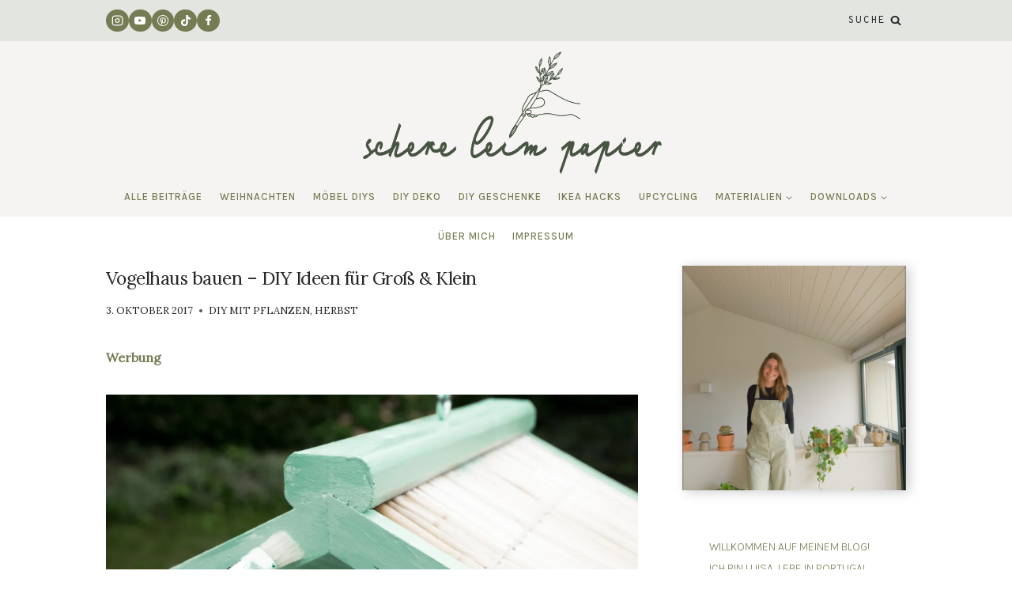

--- FILE ---
content_type: text/html; charset=UTF-8
request_url: https://www.schereleimpapier.de/2017/10/03/vogelhaus-bauen/
body_size: 41166
content:
<!doctype html><html lang="de" class="no-js" itemtype="https://schema.org/Blog" itemscope><head><meta charset="UTF-8"><meta name="viewport" content="width=device-width, initial-scale=1, minimum-scale=1"><meta name='robots' content='index, follow, max-image-preview:large, max-snippet:-1, max-video-preview:-1' /><style>img:is([sizes="auto" i],[sizes^="auto," i]){contain-intrinsic-size:3000px 1500px}</style><meta name="google-site-verification" content="sJb8tk0rjLRr23ArZ82GEnouY5NjNltmVt53dd__oSA" /><meta name="p:domain_verify" content="37511d8ac4d8c1c79076267f8b90bc45" /><title>Ombré Vogelhaus bauen | schereleimpapier DIY Berlin</title><link rel="stylesheet" href="https://fonts.googleapis.com/css?family=Karla%3A400%7CLora%3A400%7CKarla%3A400%7CKarla%3Aregular%2C300%2C200%2C600%2C500%2Cregularitalic%2C700%2C700italic%7COverpass%20Mono%3Aregular%7CMontserrat%3A600%7CFraunces%3Aregular&subset=latin" /><link rel="stylesheet" href="https://www.schereleimpapier.de/wp-content/cache/min/1/e8cb99f1609eb8f765dbdae50c6ca727.css" data-minify="1" /><meta name="description" content="Vogelhaus bauen: 3 kreative Ideen für Vögel für Groß &amp; Klein findet ihr auf meinem Blog, vom Ombré Futterhaus bis zum Vogelbad aus Beton!" /><link rel="canonical" href="https://www.schereleimpapier.de/2017/10/03/vogelhaus-bauen/" /><meta property="og:locale" content="de_DE" /><meta property="og:type" content="article" /><meta property="og:title" content="Vogelhaus bauen - DIY Ideen für Groß &amp; Klein" /><meta property="og:description" content="Vogelhaus bauen: 3 kreative Ideen für Vögel für Groß &amp; Klein findet ihr auf meinem Blog, vom Ombré Futterhaus bis zum Vogelbad aus Beton!" /><meta property="og:url" content="https://www.schereleimpapier.de/2017/10/03/vogelhaus-bauen/" /><meta property="article:publisher" content="https://www.facebook.com/schereleimpapier.diy/" /><meta property="article:author" content="https://www.facebook.com/schereleimpapier.diy/" /><meta property="article:published_time" content="2017-10-03T05:30:50+00:00" /><meta property="article:modified_time" content="2025-01-13T10:26:00+00:00" /><meta property="og:image" content="https://www.schereleimpapier.de/wp-content/uploads/2017/10/schereleimpapier-DIY-Vogelbad-1-3.jpg" /><meta property="og:image:width" content="1000" /><meta property="og:image:height" content="667" /><meta property="og:image:type" content="image/jpeg" /><meta name="author" content="luisa" /><meta name="twitter:card" content="summary_large_image" /><meta name="twitter:creator" content="@scherenblog" /><meta name="twitter:site" content="@scherenblog" /><meta name="twitter:label1" content="Verfasst von" /><meta name="twitter:data1" content="luisa" /><meta name="twitter:label2" content="Geschätzte Lesezeit" /><meta name="twitter:data2" content="4 Minuten" /> <script type="application/ld+json" class="yoast-schema-graph">{"@context":"https://schema.org","@graph":[{"@type":"WebPage","@id":"https://www.schereleimpapier.de/2017/10/03/vogelhaus-bauen/","url":"https://www.schereleimpapier.de/2017/10/03/vogelhaus-bauen/","name":"Ombré Vogelhaus bauen | schereleimpapier DIY Berlin","isPartOf":{"@id":"https://www.schereleimpapier.de/#website"},"primaryImageOfPage":{"@id":"https://www.schereleimpapier.de/2017/10/03/vogelhaus-bauen/#primaryimage"},"image":{"@id":"https://www.schereleimpapier.de/2017/10/03/vogelhaus-bauen/#primaryimage"},"thumbnailUrl":"https://i0.wp.com/www.schereleimpapier.de/wp-content/uploads/2017/10/schereleimpapier-DIY-Vogelbad-1-3.jpg?fit=1000%2C667&ssl=1","datePublished":"2017-10-03T05:30:50+00:00","dateModified":"2025-01-13T10:26:00+00:00","author":{"@id":"https://www.schereleimpapier.de/#/schema/person/e7bca20a196bef49b69c611cd754f048"},"description":"Vogelhaus bauen: 3 kreative Ideen für Vögel für Groß & Klein findet ihr auf meinem Blog, vom Ombré Futterhaus bis zum Vogelbad aus Beton!","breadcrumb":{"@id":"https://www.schereleimpapier.de/2017/10/03/vogelhaus-bauen/#breadcrumb"},"inLanguage":"de","potentialAction":[{"@type":"ReadAction","target":["https://www.schereleimpapier.de/2017/10/03/vogelhaus-bauen/"]}]},{"@type":"ImageObject","inLanguage":"de","@id":"https://www.schereleimpapier.de/2017/10/03/vogelhaus-bauen/#primaryimage","url":"https://i0.wp.com/www.schereleimpapier.de/wp-content/uploads/2017/10/schereleimpapier-DIY-Vogelbad-1-3.jpg?fit=1000%2C667&ssl=1","contentUrl":"https://i0.wp.com/www.schereleimpapier.de/wp-content/uploads/2017/10/schereleimpapier-DIY-Vogelbad-1-3.jpg?fit=1000%2C667&ssl=1","width":1000,"height":667,"caption":"schereleimpapier DIY und Upcycling Blog aus Berlin - kreative Tutorials für Geschenke, Möbel und Deko zum Basteln - Vogelhaus bauen"},{"@type":"BreadcrumbList","@id":"https://www.schereleimpapier.de/2017/10/03/vogelhaus-bauen/#breadcrumb","itemListElement":[{"@type":"ListItem","position":1,"name":"Startseite","item":"https://www.schereleimpapier.de/"},{"@type":"ListItem","position":2,"name":"Blog","item":"https://www.schereleimpapier.de/blog/"},{"@type":"ListItem","position":3,"name":"Vogelhaus bauen &#8211; DIY Ideen für Groß &#038; Klein"}]},{"@type":"WebSite","@id":"https://www.schereleimpapier.de/#website","url":"https://www.schereleimpapier.de/","name":"","description":"DIY, Upcycling &amp; Design","potentialAction":[{"@type":"SearchAction","target":{"@type":"EntryPoint","urlTemplate":"https://www.schereleimpapier.de/?s={search_term_string}"},"query-input":{"@type":"PropertyValueSpecification","valueRequired":true,"valueName":"search_term_string"}}],"inLanguage":"de"},{"@type":"Person","@id":"https://www.schereleimpapier.de/#/schema/person/e7bca20a196bef49b69c611cd754f048","name":"luisa","sameAs":["http://www.schereleimpapier.de","https://www.facebook.com/schereleimpapier.diy/"]}]}</script> <link rel='dns-prefetch' href='//stats.wp.com' /><link rel='dns-prefetch' href='//fonts.googleapis.com' /><link rel='dns-prefetch' href='//v0.wordpress.com' /><link rel='dns-prefetch' href='//www.googletagmanager.com' /><link rel='preconnect' href='//i0.wp.com' /><link rel="alternate" type="application/rss+xml" title=" &raquo; Feed" href="https://www.schereleimpapier.de/feed/" /><link rel="alternate" type="application/rss+xml" title=" &raquo; Kommentar-Feed" href="https://www.schereleimpapier.de/comments/feed/" /><link rel="alternate" type="application/rss+xml" title=" &raquo; Vogelhaus bauen &#8211; DIY Ideen für Groß &#038; Klein-Kommentar-Feed" href="https://www.schereleimpapier.de/2017/10/03/vogelhaus-bauen/feed/" /><style id='wp-emoji-styles-inline-css'>img.wp-smiley,img.emoji{display:inline!important;border:none!important;box-shadow:none!important;height:1em!important;width:1em!important;margin:0 0.07em!important;vertical-align:-0.1em!important;background:none!important;padding:0!important}</style><style id='classic-theme-styles-inline-css'>.wp-block-button__link{color:#fff;background-color:#32373c;border-radius:9999px;box-shadow:none;text-decoration:none;padding:calc(.667em + 2px) calc(1.333em + 2px);font-size:1.125em}.wp-block-file__button{background:#32373c;color:#fff;text-decoration:none}</style><style id='jetpack-sharing-buttons-style-inline-css'>.jetpack-sharing-buttons__services-list{display:flex;flex-direction:row;flex-wrap:wrap;gap:0;list-style-type:none;margin:5px;padding:0}.jetpack-sharing-buttons__services-list.has-small-icon-size{font-size:12px}.jetpack-sharing-buttons__services-list.has-normal-icon-size{font-size:16px}.jetpack-sharing-buttons__services-list.has-large-icon-size{font-size:24px}.jetpack-sharing-buttons__services-list.has-huge-icon-size{font-size:36px}@media print{.jetpack-sharing-buttons__services-list{display:none!important}}.editor-styles-wrapper .wp-block-jetpack-sharing-buttons{gap:0;padding-inline-start:0}ul.jetpack-sharing-buttons__services-list.has-background{padding:1.25em 2.375em}</style><style id='global-styles-inline-css'>:root{--wp--preset--aspect-ratio--square:1;--wp--preset--aspect-ratio--4-3:4/3;--wp--preset--aspect-ratio--3-4:3/4;--wp--preset--aspect-ratio--3-2:3/2;--wp--preset--aspect-ratio--2-3:2/3;--wp--preset--aspect-ratio--16-9:16/9;--wp--preset--aspect-ratio--9-16:9/16;--wp--preset--color--black:#000;--wp--preset--color--cyan-bluish-gray:#abb8c3;--wp--preset--color--white:#fff;--wp--preset--color--pale-pink:#f78da7;--wp--preset--color--vivid-red:#cf2e2e;--wp--preset--color--luminous-vivid-orange:#ff6900;--wp--preset--color--luminous-vivid-amber:#fcb900;--wp--preset--color--light-green-cyan:#7bdcb5;--wp--preset--color--vivid-green-cyan:#00d084;--wp--preset--color--pale-cyan-blue:#8ed1fc;--wp--preset--color--vivid-cyan-blue:#0693e3;--wp--preset--color--vivid-purple:#9b51e0;--wp--preset--color--theme-palette-1:#ddd5d8;--wp--preset--color--theme-palette-2:#757c53;--wp--preset--color--theme-palette-3:#282828;--wp--preset--color--theme-palette-4:#464646;--wp--preset--color--theme-palette-5:#486b5f;--wp--preset--color--theme-palette-6:#bec2af;--wp--preset--color--theme-palette-7:#e3e6e0;--wp--preset--color--theme-palette-8:#f6f4f2;--wp--preset--color--theme-palette-9:#fff;--wp--preset--gradient--vivid-cyan-blue-to-vivid-purple:linear-gradient(135deg,rgba(6,147,227,1) 0%,rgb(155,81,224) 100%);--wp--preset--gradient--light-green-cyan-to-vivid-green-cyan:linear-gradient(135deg,rgb(122,220,180) 0%,rgb(0,208,130) 100%);--wp--preset--gradient--luminous-vivid-amber-to-luminous-vivid-orange:linear-gradient(135deg,rgba(252,185,0,1) 0%,rgba(255,105,0,1) 100%);--wp--preset--gradient--luminous-vivid-orange-to-vivid-red:linear-gradient(135deg,rgba(255,105,0,1) 0%,rgb(207,46,46) 100%);--wp--preset--gradient--very-light-gray-to-cyan-bluish-gray:linear-gradient(135deg,rgb(238,238,238) 0%,rgb(169,184,195) 100%);--wp--preset--gradient--cool-to-warm-spectrum:linear-gradient(135deg,rgb(74,234,220) 0%,rgb(151,120,209) 20%,rgb(207,42,186) 40%,rgb(238,44,130) 60%,rgb(251,105,98) 80%,rgb(254,248,76) 100%);--wp--preset--gradient--blush-light-purple:linear-gradient(135deg,rgb(255,206,236) 0%,rgb(152,150,240) 100%);--wp--preset--gradient--blush-bordeaux:linear-gradient(135deg,rgb(254,205,165) 0%,rgb(254,45,45) 50%,rgb(107,0,62) 100%);--wp--preset--gradient--luminous-dusk:linear-gradient(135deg,rgb(255,203,112) 0%,rgb(199,81,192) 50%,rgb(65,88,208) 100%);--wp--preset--gradient--pale-ocean:linear-gradient(135deg,rgb(255,245,203) 0%,rgb(182,227,212) 50%,rgb(51,167,181) 100%);--wp--preset--gradient--electric-grass:linear-gradient(135deg,rgb(202,248,128) 0%,rgb(113,206,126) 100%);--wp--preset--gradient--midnight:linear-gradient(135deg,rgb(2,3,129) 0%,rgb(40,116,252) 100%);--wp--preset--font-size--small:14px;--wp--preset--font-size--medium:24px;--wp--preset--font-size--large:32px;--wp--preset--font-size--x-large:42px;--wp--preset--font-size--larger:40px;--wp--preset--spacing--20:.44rem;--wp--preset--spacing--30:.67rem;--wp--preset--spacing--40:1rem;--wp--preset--spacing--50:1.5rem;--wp--preset--spacing--60:2.25rem;--wp--preset--spacing--70:3.38rem;--wp--preset--spacing--80:5.06rem;--wp--preset--shadow--natural:6px 6px 9px rgba(0,0,0,.2);--wp--preset--shadow--deep:12px 12px 50px rgba(0,0,0,.4);--wp--preset--shadow--sharp:6px 6px 0 rgba(0,0,0,.2);--wp--preset--shadow--outlined:6px 6px 0 -3px rgba(255,255,255,1),6px 6px rgba(0,0,0,1);--wp--preset--shadow--crisp:6px 6px 0 rgba(0,0,0,1)}:where(.is-layout-flex){gap:.5em}:where(.is-layout-grid){gap:.5em}body .is-layout-flex{display:flex}.is-layout-flex{flex-wrap:wrap;align-items:center}.is-layout-flex>:is(*,div){margin:0}body .is-layout-grid{display:grid}.is-layout-grid>:is(*,div){margin:0}:where(.wp-block-columns.is-layout-flex){gap:2em}:where(.wp-block-columns.is-layout-grid){gap:2em}:where(.wp-block-post-template.is-layout-flex){gap:1.25em}:where(.wp-block-post-template.is-layout-grid){gap:1.25em}.has-black-color{color:var(--wp--preset--color--black)!important}.has-cyan-bluish-gray-color{color:var(--wp--preset--color--cyan-bluish-gray)!important}.has-white-color{color:var(--wp--preset--color--white)!important}.has-pale-pink-color{color:var(--wp--preset--color--pale-pink)!important}.has-vivid-red-color{color:var(--wp--preset--color--vivid-red)!important}.has-luminous-vivid-orange-color{color:var(--wp--preset--color--luminous-vivid-orange)!important}.has-luminous-vivid-amber-color{color:var(--wp--preset--color--luminous-vivid-amber)!important}.has-light-green-cyan-color{color:var(--wp--preset--color--light-green-cyan)!important}.has-vivid-green-cyan-color{color:var(--wp--preset--color--vivid-green-cyan)!important}.has-pale-cyan-blue-color{color:var(--wp--preset--color--pale-cyan-blue)!important}.has-vivid-cyan-blue-color{color:var(--wp--preset--color--vivid-cyan-blue)!important}.has-vivid-purple-color{color:var(--wp--preset--color--vivid-purple)!important}.has-black-background-color{background-color:var(--wp--preset--color--black)!important}.has-cyan-bluish-gray-background-color{background-color:var(--wp--preset--color--cyan-bluish-gray)!important}.has-white-background-color{background-color:var(--wp--preset--color--white)!important}.has-pale-pink-background-color{background-color:var(--wp--preset--color--pale-pink)!important}.has-vivid-red-background-color{background-color:var(--wp--preset--color--vivid-red)!important}.has-luminous-vivid-orange-background-color{background-color:var(--wp--preset--color--luminous-vivid-orange)!important}.has-luminous-vivid-amber-background-color{background-color:var(--wp--preset--color--luminous-vivid-amber)!important}.has-light-green-cyan-background-color{background-color:var(--wp--preset--color--light-green-cyan)!important}.has-vivid-green-cyan-background-color{background-color:var(--wp--preset--color--vivid-green-cyan)!important}.has-pale-cyan-blue-background-color{background-color:var(--wp--preset--color--pale-cyan-blue)!important}.has-vivid-cyan-blue-background-color{background-color:var(--wp--preset--color--vivid-cyan-blue)!important}.has-vivid-purple-background-color{background-color:var(--wp--preset--color--vivid-purple)!important}.has-black-border-color{border-color:var(--wp--preset--color--black)!important}.has-cyan-bluish-gray-border-color{border-color:var(--wp--preset--color--cyan-bluish-gray)!important}.has-white-border-color{border-color:var(--wp--preset--color--white)!important}.has-pale-pink-border-color{border-color:var(--wp--preset--color--pale-pink)!important}.has-vivid-red-border-color{border-color:var(--wp--preset--color--vivid-red)!important}.has-luminous-vivid-orange-border-color{border-color:var(--wp--preset--color--luminous-vivid-orange)!important}.has-luminous-vivid-amber-border-color{border-color:var(--wp--preset--color--luminous-vivid-amber)!important}.has-light-green-cyan-border-color{border-color:var(--wp--preset--color--light-green-cyan)!important}.has-vivid-green-cyan-border-color{border-color:var(--wp--preset--color--vivid-green-cyan)!important}.has-pale-cyan-blue-border-color{border-color:var(--wp--preset--color--pale-cyan-blue)!important}.has-vivid-cyan-blue-border-color{border-color:var(--wp--preset--color--vivid-cyan-blue)!important}.has-vivid-purple-border-color{border-color:var(--wp--preset--color--vivid-purple)!important}.has-vivid-cyan-blue-to-vivid-purple-gradient-background{background:var(--wp--preset--gradient--vivid-cyan-blue-to-vivid-purple)!important}.has-light-green-cyan-to-vivid-green-cyan-gradient-background{background:var(--wp--preset--gradient--light-green-cyan-to-vivid-green-cyan)!important}.has-luminous-vivid-amber-to-luminous-vivid-orange-gradient-background{background:var(--wp--preset--gradient--luminous-vivid-amber-to-luminous-vivid-orange)!important}.has-luminous-vivid-orange-to-vivid-red-gradient-background{background:var(--wp--preset--gradient--luminous-vivid-orange-to-vivid-red)!important}.has-very-light-gray-to-cyan-bluish-gray-gradient-background{background:var(--wp--preset--gradient--very-light-gray-to-cyan-bluish-gray)!important}.has-cool-to-warm-spectrum-gradient-background{background:var(--wp--preset--gradient--cool-to-warm-spectrum)!important}.has-blush-light-purple-gradient-background{background:var(--wp--preset--gradient--blush-light-purple)!important}.has-blush-bordeaux-gradient-background{background:var(--wp--preset--gradient--blush-bordeaux)!important}.has-luminous-dusk-gradient-background{background:var(--wp--preset--gradient--luminous-dusk)!important}.has-pale-ocean-gradient-background{background:var(--wp--preset--gradient--pale-ocean)!important}.has-electric-grass-gradient-background{background:var(--wp--preset--gradient--electric-grass)!important}.has-midnight-gradient-background{background:var(--wp--preset--gradient--midnight)!important}.has-small-font-size{font-size:var(--wp--preset--font-size--small)!important}.has-medium-font-size{font-size:var(--wp--preset--font-size--medium)!important}.has-large-font-size{font-size:var(--wp--preset--font-size--large)!important}.has-x-large-font-size{font-size:var(--wp--preset--font-size--x-large)!important}:where(.wp-block-post-template.is-layout-flex){gap:1.25em}:where(.wp-block-post-template.is-layout-grid){gap:1.25em}:where(.wp-block-columns.is-layout-flex){gap:2em}:where(.wp-block-columns.is-layout-grid){gap:2em}:root :where(.wp-block-pullquote){font-size:1.5em;line-height:1.6}</style><style id='kadence-global-inline-css'>:root{--global-palette1:#ddd5d8;--global-palette2:#757c53;--global-palette3:#282828;--global-palette4:#464646;--global-palette5:#486b5f;--global-palette6:#bec2af;--global-palette7:#e3e6e0;--global-palette8:#f6f4f2;--global-palette9:#fff;--global-palette9rgb:255,255,255;--global-palette-highlight:var(--global-palette2);--global-palette-highlight-alt:var(--global-palette6);--global-palette-highlight-alt2:var(--global-palette9);--global-palette-btn-bg:var(--global-palette2);--global-palette-btn-bg-hover:var(--global-palette6);--global-palette-btn:var(--global-palette9);--global-palette-btn-hover:var(--global-palette9);--global-body-font-family:Karla,sans-serif;--global-heading-font-family:Karla,sans-serif;--global-primary-nav-font-family:Karla,sans-serif;--global-fallback-font:sans-serif;--global-display-fallback-font:sans-serif;--global-content-width:1308px;--global-content-narrow-width:900px;--global-content-edge-padding:8.37rem;--global-calc-content-width:calc(1308px - var(--global-content-edge-padding) - var(--global-content-edge-padding))}.wp-site-blocks{--global-vw:calc(100vw - (0.5 * var(--scrollbar-offset)))}:root .has-theme-palette-1-background-color{background-color:var(--global-palette1)}:root .has-theme-palette-1-color{color:var(--global-palette1)}:root .has-theme-palette-2-background-color{background-color:var(--global-palette2)}:root .has-theme-palette-2-color{color:var(--global-palette2)}:root .has-theme-palette-3-background-color{background-color:var(--global-palette3)}:root .has-theme-palette-3-color{color:var(--global-palette3)}:root .has-theme-palette-4-background-color{background-color:var(--global-palette4)}:root .has-theme-palette-4-color{color:var(--global-palette4)}:root .has-theme-palette-5-background-color{background-color:var(--global-palette5)}:root .has-theme-palette-5-color{color:var(--global-palette5)}:root .has-theme-palette-6-background-color{background-color:var(--global-palette6)}:root .has-theme-palette-6-color{color:var(--global-palette6)}:root .has-theme-palette-7-background-color{background-color:var(--global-palette7)}:root .has-theme-palette-7-color{color:var(--global-palette7)}:root .has-theme-palette-8-background-color{background-color:var(--global-palette8)}:root .has-theme-palette-8-color{color:var(--global-palette8)}:root .has-theme-palette-9-background-color{background-color:var(--global-palette9)}:root .has-theme-palette-9-color{color:var(--global-palette9)}:root .has-theme-palette1-background-color{background-color:var(--global-palette1)}:root .has-theme-palette1-color{color:var(--global-palette1)}:root .has-theme-palette2-background-color{background-color:var(--global-palette2)}:root .has-theme-palette2-color{color:var(--global-palette2)}:root .has-theme-palette3-background-color{background-color:var(--global-palette3)}:root .has-theme-palette3-color{color:var(--global-palette3)}:root .has-theme-palette4-background-color{background-color:var(--global-palette4)}:root .has-theme-palette4-color{color:var(--global-palette4)}:root .has-theme-palette5-background-color{background-color:var(--global-palette5)}:root .has-theme-palette5-color{color:var(--global-palette5)}:root .has-theme-palette6-background-color{background-color:var(--global-palette6)}:root .has-theme-palette6-color{color:var(--global-palette6)}:root .has-theme-palette7-background-color{background-color:var(--global-palette7)}:root .has-theme-palette7-color{color:var(--global-palette7)}:root .has-theme-palette8-background-color{background-color:var(--global-palette8)}:root .has-theme-palette8-color{color:var(--global-palette8)}:root .has-theme-palette9-background-color{background-color:var(--global-palette9)}:root .has-theme-palette9-color{color:var(--global-palette9)}body{background:var(--global-palette8)}body,input,select,optgroup,textarea{font-style:normal;font-weight:400;font-size:16px;line-height:1.9;letter-spacing:0;font-family:var(--global-body-font-family);color:var(--global-palette3)}.content-bg,body.content-style-unboxed .site{background:var(--global-palette9)}h1,h2,h3,h4,h5,h6{font-family:var(--global-heading-font-family)}h1{font-style:normal;font-weight:300;font-size:37px;line-height:1.25;letter-spacing:-.5px;font-family:Karla,sans-serif;text-transform:none;color:var(--global-palette3)}h2{font-style:normal;font-weight:200;font-size:30px;line-height:1.3;letter-spacing:-.5px;font-family:Karla,sans-serif;color:var(--global-palette3)}h3{font-style:normal;font-weight:200;font-family:Karla,sans-serif;color:var(--global-palette3)}h4{font-style:normal;font-weight:400;font-size:28px;line-height:1.35;letter-spacing:0;color:var(--global-palette3)}h5{font-style:normal;font-weight:400;font-size:14px;line-height:1.5;letter-spacing:1.5px;font-family:'Overpass Mono',monospace;text-transform:uppercase;color:var(--global-palette3)}h6{font-style:normal;font-weight:600;font-size:13px;line-height:1.5;letter-spacing:2px;font-family:Montserrat,sans-serif;text-transform:uppercase;color:var(--global-palette3)}.entry-hero h1{font-style:normal;font-size:44px;line-height:1.25;letter-spacing:-.5px}.entry-hero .kadence-breadcrumbs,.entry-hero .search-form{font-style:normal}@media all and (max-width:1024px){h1{font-size:42px}h2{font-size:36px}h3{font-size:30px}h4{font-size:27px}}@media all and (max-width:767px){h2{font-size:34px}h4{font-size:27px}}.entry-hero .kadence-breadcrumbs{max-width:1308px}.site-container,.site-header-row-layout-contained,.site-footer-row-layout-contained,.entry-hero-layout-contained,.comments-area,.alignfull>.wp-block-cover__inner-container,.alignwide>.wp-block-cover__inner-container{max-width:var(--global-content-width)}.content-width-narrow .content-container.site-container,.content-width-narrow .hero-container.site-container{max-width:var(--global-content-narrow-width)}@media all and (min-width:1538px){.wp-site-blocks .content-container .alignwide{margin-left:-115px;margin-right:-115px;width:unset;max-width:unset}}@media all and (min-width:1160px){.content-width-narrow .wp-site-blocks .content-container .alignwide{margin-left:-130px;margin-right:-130px;width:unset;max-width:unset}}.content-style-boxed .wp-site-blocks .entry-content .alignwide{margin-left:0rem;margin-right:0rem}@media all and (max-width:1024px){.content-style-boxed .wp-site-blocks .entry-content .alignwide{margin-left:-2rem;margin-right:-2rem}}@media all and (max-width:767px){.content-style-boxed .wp-site-blocks .entry-content .alignwide{margin-left:-1.5rem;margin-right:-1.5rem}}.content-area{margin-top:3.9rem;margin-bottom:3.9rem}@media all and (max-width:1024px){.content-area{margin-top:3rem;margin-bottom:3rem}}@media all and (max-width:767px){.content-area{margin-top:2rem;margin-bottom:2rem}}@media all and (max-width:767px){:root{--global-content-edge-padding:0rem}}.entry-content-wrap{padding:0rem}@media all and (max-width:1024px){.entry-content-wrap{padding:2rem}}@media all and (max-width:767px){.entry-content-wrap{padding:1.5rem}}.entry.single-entry{box-shadow:0 0 0 0 rgba(0,0,0,0);border-radius:0 0 0 0}.entry.loop-entry{border-radius:0 0 0 0;box-shadow:0 0 0 0 rgba(0,0,0,0)}.loop-entry .entry-content-wrap{padding:5.34rem}@media all and (max-width:1024px){.loop-entry .entry-content-wrap{padding:2rem}}@media all and (max-width:767px){.loop-entry .entry-content-wrap{padding:1.5rem}}.has-sidebar:not(.has-left-sidebar) .content-container{grid-template-columns:1fr 28%}.has-sidebar.has-left-sidebar .content-container{grid-template-columns:28% 1fr}.primary-sidebar.widget-area .widget{margin-bottom:2.5em;font-style:normal;font-weight:400;font-family:Karla,sans-serif;text-transform:capitalize;color:var(--global-palette3)}.primary-sidebar.widget-area .widget-title{font-style:normal;font-weight:700;font-size:20px;line-height:1.5;color:var(--global-palette3)}.primary-sidebar.widget-area .sidebar-inner-wrap a:where(:not(.button):not(.wp-block-button__link):not(.wp-element-button)){color:var(--global-palette2)}.primary-sidebar.widget-area .sidebar-inner-wrap a:where(:not(.button):not(.wp-block-button__link):not(.wp-element-button)):hover{color:var(--global-palette5)}.primary-sidebar.widget-area{background:var(--global-palette9);padding:0em 0em 0em 0em}.has-sidebar.has-left-sidebar:not(.rtl) .primary-sidebar.widget-area,.rtl.has-sidebar:not(.has-left-sidebar) .primary-sidebar.widget-area{border-right:0 solid var(--global-palette3)}.has-sidebar:not(.has-left-sidebar):not(.rtl) .primary-sidebar.widget-area,.rtl.has-sidebar.has-left-sidebar .primary-sidebar.widget-area{border-left:0 solid var(--global-palette3)}@media all and (max-width:1024px){.primary-sidebar.widget-area{padding:2em 2em 0em 2em}.has-sidebar.has-left-sidebar .primary-sidebar.widget-area{border-right:0 none var(--global-palette3)}.has-sidebar:not(.has-left-sidebar) .primary-sidebar.widget-area{border-left:0 none var(--global-palette3)}}@media all and (max-width:767px){.primary-sidebar.widget-area{padding:2em 2em 0em 2em}.has-sidebar.has-left-sidebar .primary-sidebar.widget-area{border-right:0 none var(--global-palette3)}.has-sidebar:not(.has-left-sidebar) .primary-sidebar.widget-area{border-left:0 none var(--global-palette3)}}button,.button,.wp-block-button__link,input[type="button"],input[type="reset"],input[type="submit"],.fl-button,.elementor-button-wrapper .elementor-button{font-style:normal;font-weight:400;font-size:12.5px;letter-spacing:2px;font-family:'Overpass Mono',monospace;text-transform:uppercase;border-radius:0;padding:14px 24px 13px 24px;border:0 solid currentColor;box-shadow:0 0 0 0 rgba(0,0,0,0)}.wp-block-button.is-style-outline .wp-block-button__link{padding:14px 24px 13px 24px}button:hover,button:focus,button:active,.button:hover,.button:focus,.button:active,.wp-block-button__link:hover,.wp-block-button__link:focus,.wp-block-button__link:active,input[type="button"]:hover,input[type="button"]:focus,input[type="button"]:active,input[type="reset"]:hover,input[type="reset"]:focus,input[type="reset"]:active,input[type="submit"]:hover,input[type="submit"]:focus,input[type="submit"]:active,.elementor-button-wrapper .elementor-button:hover,.elementor-button-wrapper .elementor-button:focus,.elementor-button-wrapper .elementor-button:active{box-shadow:0 0 0 0 rgba(0,0,0,0)}@media all and (min-width:1025px){.transparent-header .entry-hero .entry-hero-container-inner{padding-top:calc(52px + 110px + 50px)}}@media all and (max-width:1024px){.mobile-transparent-header .entry-hero .entry-hero-container-inner{padding-top:calc(52px + 50px)}}@media all and (max-width:767px){.mobile-transparent-header .entry-hero .entry-hero-container-inner{padding-top:calc(52px + 50px)}}.site-middle-footer-wrap .site-footer-row-container-inner{background:var(--global-palette7);border-top:1px none var(--global-palette3)}.site-middle-footer-inner-wrap{padding-top:45px;padding-bottom:45px;grid-column-gap:30px;grid-row-gap:30px}.site-middle-footer-inner-wrap .widget{margin-bottom:25px}.site-middle-footer-inner-wrap .site-footer-section:not(:last-child):after{right:calc(-30px / 2)}.site-top-footer-inner-wrap{padding-top:30px;padding-bottom:30px;grid-column-gap:30px;grid-row-gap:30px}.site-top-footer-inner-wrap .widget{margin-bottom:30px}.site-top-footer-inner-wrap .site-footer-section:not(:last-child):after{right:calc(-30px / 2)}.site-bottom-footer-wrap .site-footer-row-container-inner{background:var(--global-palette8);border-top:1px none var(--global-palette3)}.site-bottom-footer-inner-wrap{min-height:20px;padding-top:30px;padding-bottom:30px;grid-column-gap:30px}.site-bottom-footer-inner-wrap .widget{margin-bottom:30px}.site-bottom-footer-inner-wrap .site-footer-section:not(:last-child):after{border-right:0 none var(--global-palette3);right:calc(-30px / 2)}.footer-social-wrap .footer-social-inner-wrap{font-size:1em;gap:.97em}.site-footer .site-footer-wrap .site-footer-section .footer-social-wrap .footer-social-inner-wrap .social-button{border:2px none transparent;border-radius:3px}#colophon .footer-html{font-style:normal;font-weight:500;font-size:10px;letter-spacing:2px;text-transform:uppercase;margin:0 0 0 0}#colophon .site-footer-row-container .site-footer-row .footer-html a{color:var(--global-palette3)}#colophon .site-footer-row-container .site-footer-row .footer-html a:hover{color:var(--global-palette3)}#kt-scroll-up-reader,#kt-scroll-up{border-radius:30px 30px 30px 30px;color:var(--global-palette9);background:var(--global-palette2);border-color:var(--global-palette2);bottom:30px;font-size:1.55em;padding:.5em .5em .5em .5em}#kt-scroll-up-reader.scroll-up-side-right,#kt-scroll-up.scroll-up-side-right{right:30px}#kt-scroll-up-reader.scroll-up-side-left,#kt-scroll-up.scroll-up-side-left{left:30px}#kt-scroll-up-reader:hover,#kt-scroll-up:hover{color:var(--global-palette9);background:var(--global-palette5);border-color:var(--global-palette5)}@media all and (max-width:767px){#kt-scroll-up-reader,#kt-scroll-up{font-size:1.51em}}#colophon .footer-navigation .footer-menu-container>ul>li>a{padding-left:calc(1.4em / 2);padding-right:calc(1.4em / 2);padding-top:calc(0em / 2);padding-bottom:calc(0em / 2);color:var(--global-palette3)}#colophon .footer-navigation .footer-menu-container>ul li a{font-style:normal;font-weight:500;font-size:10px;letter-spacing:2px;text-transform:uppercase}#colophon .footer-navigation .footer-menu-container>ul li a:hover{color:var(--global-palette3)}#colophon .footer-navigation .footer-menu-container>ul li.current-menu-item>a{color:var(--global-palette3)}body.page .content-bg,body.content-style-unboxed.page .site{background:var(--global-palette9)}.wp-site-blocks .page-title h1{font-style:normal;font-weight:300;font-size:37px;font-family:Karla,sans-serif;color:var(--global-palette2)}.page-hero-section .entry-hero-container-inner{background:var(--global-palette1);border-bottom:1px solid var(--global-palette3)}.entry-hero.page-hero-section .entry-header{min-height:200px}.entry-author-style-center{padding-top:var(--global-md-spacing);border-top:1px solid var(--global-gray-500)}.entry-author-style-center .entry-author-avatar,.entry-meta .author-avatar{display:none}.entry-author-style-normal .entry-author-profile{padding-left:0}#comments .comment-meta{margin-left:0}body.single{background:var(--global-palette9)}body.single .content-bg,body.content-style-unboxed.single .site{background:var(--global-palette9)}body.single .entry-related{background:var(--global-palette8)}.wp-site-blocks .entry-related h2.entry-related-title{font-style:normal;font-size:32px;letter-spacing:-.5px;text-transform:none}.wp-site-blocks .post-title h1{font-style:normal;font-size:23px;line-height:1.401}.post-title .entry-taxonomies,.post-title .entry-taxonomies a{font-style:normal;font-weight:400;font-size:12px;line-height:1.4;letter-spacing:2px;font-family:'Overpass Mono',monospace;color:var(--global-palette2)}.post-title .entry-taxonomies a:hover{color:var(--global-palette9)}.post-title .entry-taxonomies .category-style-pill a{background:var(--global-palette2)}.post-title .entry-taxonomies .category-style-pill a:hover{background:var(--global-palette9)}.post-title .entry-meta{font-style:normal;text-transform:uppercase;color:var(--global-palette3)}.entry-hero.post-hero-section .entry-header{min-height:200px}.post-archive-hero-section .entry-hero-container-inner{background:rgba(70,70,70,0);border-bottom:1px none var(--global-palette3)}.wp-site-blocks .post-archive-title h1{color:var(--global-palette5)}.loop-entry.type-post h2.entry-title{font-style:normal;font-size:16px;line-height:1.3;color:var(--global-palette3)}.loop-entry.type-post .entry-taxonomies{font-style:normal;font-weight:400;font-size:12px;letter-spacing:1.5px;font-family:Karla,sans-serif;text-transform:uppercase}.loop-entry.type-post .entry-taxonomies,.loop-entry.type-post .entry-taxonomies a{color:var(--global-palette5)}.loop-entry.type-post .entry-taxonomies .category-style-pill a{background:var(--global-palette5)}.loop-entry.type-post .entry-taxonomies a:hover{color:var(--global-palette2)}.loop-entry.type-post .entry-taxonomies .category-style-pill a:hover{background:var(--global-palette2)}.loop-entry.type-post .entry-meta{font-style:normal;font-weight:500;font-size:11px;letter-spacing:2px;text-transform:uppercase}.search-archive-hero-section .entry-hero-container-inner{background:var(--global-palette1);border-bottom:1px solid var(--global-palette3)}.search-results .loop-entry h2.entry-title{font-style:normal;font-weight:400;font-size:20px;font-family:Karla,sans-serif;color:var(--global-palette3)}.search-results .loop-entry .entry-taxonomies{font-style:normal}@media all and (max-width:1024px){.mobile-transparent-header #masthead{position:absolute;left:0;right:0;z-index:100}.kadence-scrollbar-fixer.mobile-transparent-header #masthead{right:var(--scrollbar-offset,0)}.mobile-transparent-header #masthead,.mobile-transparent-header .site-top-header-wrap .site-header-row-container-inner,.mobile-transparent-header .site-main-header-wrap .site-header-row-container-inner,.mobile-transparent-header .site-bottom-header-wrap .site-header-row-container-inner{background:transparent}.site-header-row-tablet-layout-fullwidth,.site-header-row-tablet-layout-standard{padding:0}}@media all and (min-width:1025px){.transparent-header #masthead{position:absolute;left:0;right:0;z-index:100}.transparent-header.kadence-scrollbar-fixer #masthead{right:var(--scrollbar-offset,0)}.transparent-header #masthead,.transparent-header .site-top-header-wrap .site-header-row-container-inner,.transparent-header .site-main-header-wrap .site-header-row-container-inner,.transparent-header .site-bottom-header-wrap .site-header-row-container-inner{background:transparent}}.site-branding a.brand img{max-width:413px}.site-branding a.brand img.svg-logo-image{width:413px}@media all and (max-width:1024px){.site-branding a.brand img{max-width:180px}.site-branding a.brand img.svg-logo-image{width:180px}}@media all and (max-width:767px){.site-branding a.brand img{max-width:186px}.site-branding a.brand img.svg-logo-image{width:186px}}.site-branding{padding:8px 0 0 0}.site-branding .site-title{font-style:normal;font-weight:400;font-size:38px;line-height:1.2;letter-spacing:0;font-family:Fraunces,serif;text-transform:capitalize;color:var(--global-palette3)}@media all and (max-width:1024px){.site-branding .site-title{font-size:34px}}@media all and (max-width:767px){.site-branding .site-title{font-size:29px}}#masthead,#masthead .kadence-sticky-header.item-is-fixed:not(.item-at-start):not(.site-header-row-container):not(.site-main-header-wrap),#masthead .kadence-sticky-header.item-is-fixed:not(.item-at-start)>.site-header-row-container-inner{background:#fff}.site-main-header-wrap .site-header-row-container-inner{background:var(--global-palette8);border-top:0 none transparent;border-bottom:0 none var(--global-palette3)}.site-main-header-inner-wrap{min-height:110px}@media all and (max-width:1024px){.site-main-header-inner-wrap{min-height:100px}}@media all and (max-width:767px){.site-main-header-wrap .site-header-row-container-inner{border-top:1px none var(--global-palette3);border-bottom:1px none var(--global-palette3)}.site-main-header-inner-wrap{min-height:80px}}.site-top-header-wrap .site-header-row-container-inner{background:var(--global-palette7);border-top:0 none transparent;border-bottom:0 none transparent}.site-top-header-inner-wrap{min-height:52px}.site-bottom-header-wrap .site-header-row-container-inner{background:var(--global-palette8);border-top:0 none transparent;border-bottom:0 solid var(--global-palette6)}.site-bottom-header-inner-wrap{min-height:50px}.header-navigation[class*="header-navigation-style-underline"] .header-menu-container.primary-menu-container>ul>li>a:after{width:calc(100% - 1.68em)}.main-navigation .primary-menu-container>ul>li.menu-item>a{padding-left:calc(1.68em / 2);padding-right:calc(1.68em / 2);color:var(--global-palette2)}.main-navigation .primary-menu-container>ul>li.menu-item>.dropdown-nav-special-toggle{right:calc(1.68em / 2)}.main-navigation .primary-menu-container>ul li.menu-item>a{font-style:normal;font-weight:500;font-size:13px;line-height:.704;letter-spacing:1px;font-family:var(--global-primary-nav-font-family);text-transform:uppercase}.main-navigation .primary-menu-container>ul>li.menu-item>a:hover{color:var(--global-palette3)}.main-navigation .primary-menu-container>ul>li.menu-item.current-menu-item>a{color:var(--global-palette3)}.header-navigation[class*="header-navigation-style-underline"] .header-menu-container.secondary-menu-container>ul>li>a:after{width:calc(100% - 2.3em)}.secondary-navigation .secondary-menu-container>ul>li.menu-item>a{padding-left:calc(2.3em / 2);padding-right:calc(2.3em / 2);padding-top:.6em;padding-bottom:.6em;color:var(--global-palette3)}.secondary-navigation .primary-menu-container>ul>li.menu-item>.dropdown-nav-special-toggle{right:calc(2.3em / 2)}.secondary-navigation .secondary-menu-container>ul li.menu-item>a{font-style:normal;font-size:16px;letter-spacing:0}.secondary-navigation .secondary-menu-container>ul>li.menu-item>a:hover{color:var(--global-palette5)}.secondary-navigation .secondary-menu-container>ul>li.menu-item.current-menu-item>a{color:var(--global-palette3)}.header-navigation .header-menu-container ul ul.sub-menu,.header-navigation .header-menu-container ul ul.submenu{background:var(--global-palette9);box-shadow:0 0 0 0 rgba(0,0,0,0)}.header-navigation .header-menu-container ul ul li.menu-item,.header-menu-container ul.menu>li.kadence-menu-mega-enabled>ul>li.menu-item>a{border-bottom:5px none var(--global-palette3)}.header-navigation .header-menu-container ul ul li.menu-item>a{width:215px;padding-top:1.2em;padding-bottom:1.2em;color:var(--global-palette2);font-style:normal;font-weight:700;font-size:10.75px;line-height:1.51;letter-spacing:2px;font-family:Karla,sans-serif;text-transform:uppercase}.header-navigation .header-menu-container ul ul li.menu-item>a:hover{color:var(--global-palette3);background:var(--global-palette7)}.header-navigation .header-menu-container ul ul li.menu-item.current-menu-item>a{color:var(--global-palette3);background:var(--global-palette7)}.mobile-toggle-open-container .menu-toggle-open{color:var(--global-palette3);padding:.4em .4em .4em .6em;font-size:14px}.mobile-toggle-open-container .menu-toggle-open.menu-toggle-style-bordered{border:1px solid currentColor}.mobile-toggle-open-container .menu-toggle-open .menu-toggle-icon{font-size:18px}.mobile-toggle-open-container .menu-toggle-open:hover,.mobile-toggle-open-container .menu-toggle-open:focus{color:var(--global-palette3)}.mobile-navigation ul li{font-style:normal;font-weight:400;font-size:12px;letter-spacing:2px;font-family:'Overpass Mono',monospace;text-transform:uppercase}.mobile-navigation ul li a{padding-top:1em;padding-bottom:1em}.mobile-navigation ul li>a,.mobile-navigation ul li.menu-item-has-children>.drawer-nav-drop-wrap{color:var(--global-palette3)}.mobile-navigation ul li>a:hover,.mobile-navigation ul li.menu-item-has-children>.drawer-nav-drop-wrap:hover{color:var(--global-palette5)}.mobile-navigation ul li.current-menu-item>a,.mobile-navigation ul li.current-menu-item.menu-item-has-children>.drawer-nav-drop-wrap{color:var(--global-palette3)}.mobile-navigation ul li.menu-item-has-children .drawer-nav-drop-wrap,.mobile-navigation ul li:not(.menu-item-has-children) a{border-bottom:0 solid rgba(255,255,255,.1)}.mobile-navigation:not(.drawer-navigation-parent-toggle-true) ul li.menu-item-has-children .drawer-nav-drop-wrap button{border-left:0 solid rgba(255,255,255,.1)}#mobile-drawer .drawer-inner,#mobile-drawer.popup-drawer-layout-fullwidth.popup-drawer-animation-slice .pop-portion-bg,#mobile-drawer.popup-drawer-layout-fullwidth.popup-drawer-animation-slice.pop-animated.show-drawer .drawer-inner{background:var(--global-palette7)}#mobile-drawer .drawer-header .drawer-toggle{padding:.6em .15em .6em .15em;font-size:24px}#mobile-drawer .drawer-header .drawer-toggle,#mobile-drawer .drawer-header .drawer-toggle:focus{color:var(--global-palette3)}#mobile-drawer .drawer-header .drawer-toggle:hover,#mobile-drawer .drawer-header .drawer-toggle:focus:hover{color:var(--global-palette3)}#main-header .header-button{font-style:normal;font-size:12px;letter-spacing:2px;text-transform:uppercase;margin:0 0 0 20px;border:2px none transparent;box-shadow:0 0 0 0 rgba(0,0,0,0)}#main-header .header-button.button-size-custom{padding:10px 16px 10px 16px}#main-header .header-button:hover{box-shadow:0 0 0 0 rgba(0,0,0,0)}.header-social-wrap .header-social-inner-wrap{font-size:.9em;gap:.3em}.header-social-wrap .header-social-inner-wrap .social-button{color:var(--global-palette9);background:var(--global-palette2);border:1px solid currentColor;border-color:rgba(72,107,91,0);border-radius:40px}.header-social-wrap .header-social-inner-wrap .social-button:hover{color:var(--global-palette9);background:var(--global-palette2);border-color:rgba(180,92,24,0)}.header-mobile-social-wrap .header-mobile-social-inner-wrap{font-size:1em;gap:.3em}.header-mobile-social-wrap .header-mobile-social-inner-wrap .social-button{color:var(--global-palette9);background:var(--global-palette2);border:1px solid currentColor;border-color:var(--global-palette2);border-radius:50px}.header-mobile-social-wrap .header-mobile-social-inner-wrap .social-button:hover{color:var(--global-palette9);background:var(--global-palette5);border-color:var(--global-palette5)}.search-toggle-open-container .search-toggle-open{background:rgba(250,245,239,0);color:var(--global-palette3);margin:0 0 0 0;font-style:normal;font-weight:400;font-size:13px;letter-spacing:1.75px;font-family:'Overpass Mono',monospace;text-transform:uppercase}.search-toggle-open-container .search-toggle-open.search-toggle-style-bordered{border:1px solid currentColor}.search-toggle-open-container .search-toggle-open .search-toggle-icon{font-size:1.04em}.search-toggle-open-container .search-toggle-open:hover,.search-toggle-open-container .search-toggle-open:focus{color:var(--global-palette3);background:rgba(246,244,242,0)}#search-drawer .drawer-inner .drawer-content form input.search-field,#search-drawer .drawer-inner .drawer-content form .kadence-search-icon-wrap,#search-drawer .drawer-header{color:var(--global-palette3)}#search-drawer .drawer-inner .drawer-content form input.search-field:focus,#search-drawer .drawer-inner .drawer-content form input.search-submit:hover~.kadence-search-icon-wrap,#search-drawer .drawer-inner .drawer-content form button[type="submit"]:hover~.kadence-search-icon-wrap{color:var(--global-palette3)}#search-drawer .drawer-inner{background:var(--global-palette1)}.mobile-header-button-wrap .mobile-header-button-inner-wrap .mobile-header-button{border:2px none transparent;box-shadow:0 0 0 -7px rgba(0,0,0,0)}.mobile-header-button-wrap .mobile-header-button-inner-wrap .mobile-header-button:hover{box-shadow:0 15px 25px -7px rgba(0,0,0,.1)}</style><style id='kadence-content-inline-css'>.tag-links,.posted-by{clip:rect(1px,1px,1px,1px);height:1px;position:absolute;overflow:hidden;width:1px}</style><style id='kadence-blocks-global-variables-inline-css'>:root{--global-kb-font-size-sm:clamp(.8rem,.73rem + .217vw,.9rem);--global-kb-font-size-md:clamp(1.1rem,.995rem + .326vw,1.25rem);--global-kb-font-size-lg:clamp(1.75rem,1.576rem + .543vw,2rem);--global-kb-font-size-xl:clamp(2.25rem,1.728rem + 1.63vw,3rem);--global-kb-font-size-xxl:clamp(2.5rem,1.456rem + 3.26vw,4rem);--global-kb-font-size-xxxl:clamp(2.75rem,.489rem + 7.065vw,6rem)}</style><style id='wpgdprc-front-css-inline-css'>:root{--wp-gdpr--bar--background-color:#000;--wp-gdpr--bar--color:#fff;--wp-gdpr--button--background-color:#000;--wp-gdpr--button--background-color--darken:#000;--wp-gdpr--button--color:#fff}</style> <script src="https://www.schereleimpapier.de/wp-content/cache/busting/1/wp-includes/js/jquery/jquery.min-3.7.1.js" id="jquery-core-js"></script> <link rel="https://api.w.org/" href="https://www.schereleimpapier.de/wp-json/" /><link rel="alternate" title="JSON" type="application/json" href="https://www.schereleimpapier.de/wp-json/wp/v2/posts/6842" /><link rel="EditURI" type="application/rsd+xml" title="RSD" href="https://www.schereleimpapier.de/xmlrpc.php?rsd" /><meta name="generator" content="WordPress 6.8.3" /><link rel='shortlink' href='https://wp.me/p7F3zq-1Mm' /><style type="text/css">.aawp .aawp-tb__row--highlight{background-color:#256aaf}.aawp .aawp-tb__row--highlight{color:#fff}.aawp .aawp-tb__row--highlight a{color:#fff}</style> <script>(function(i,s,o,g,r,a,m){i['GoogleAnalyticsObject']=r;i[r]=i[r]||function(){
			(i[r].q=i[r].q||[]).push(arguments)},i[r].l=1*new Date();a=s.createElement(o),
			m=s.getElementsByTagName(o)[0];a.async=1;a.src=g;m.parentNode.insertBefore(a,m)
			})(window,document,'script','https://www.google-analytics.com/analytics.js','ga');
			ga('create', 'UA-45962606-2', 'auto');
			ga('send', 'pageview');</script> <meta name="generator" content="Site Kit by Google 1.165.0" /><style type="text/css">.pinit-hover{opacity:0.8!important;filter:alpha(opacity=80)!important}a.pinit-button{border-bottom:0!important;box-shadow:none!important;margin-bottom:0!important}a.pinit-button::after{display:none}</style><style type='text/css' media='screen'>h1{font-family:"Karla",arial,sans-serif}h2{font-family:"Karla",arial,sans-serif}h3{font-family:"Karla",arial,sans-serif}h4{font-family:"Karla",arial,sans-serif}h5{font-family:"Karla",arial,sans-serif}h6{font-family:"Karla",arial,sans-serif}body{font-family:"Lora",arial,sans-serif}h1{font-family:"Lora",arial,sans-serif}h2{font-family:"Lora",arial,sans-serif}li{font-family:"Karla",arial,sans-serif}</style><style type="text/css">.tippy-box[data-theme~="wprm"]{background-color:#333;color:#FFF}.tippy-box[data-theme~="wprm"][data-placement^="top"]>.tippy-arrow::before{border-top-color:#333}.tippy-box[data-theme~="wprm"][data-placement^="bottom"]>.tippy-arrow::before{border-bottom-color:#333}.tippy-box[data-theme~="wprm"][data-placement^="left"]>.tippy-arrow::before{border-left-color:#333}.tippy-box[data-theme~="wprm"][data-placement^="right"]>.tippy-arrow::before{border-right-color:#333}.tippy-box[data-theme~="wprm"] a{color:#FFF}.wprm-comment-rating svg{width:18px!important;height:18px!important}img.wprm-comment-rating{width:90px!important;height:18px!important}body{--comment-rating-star-color:#343434}body{--wprm-popup-font-size:16px}body{--wprm-popup-background:#fff}body{--wprm-popup-title:#000}body{--wprm-popup-content:#444}body{--wprm-popup-button-background:#444}body{--wprm-popup-button-text:#fff}</style><style type="text/css">.wprm-glossary-term{color:#5A822B;text-decoration:underline;cursor:help}</style><style type="text/css">.wprm-recipe-template-rosemary-snippet{font-family:%wprm_font_family%;font-size:%wprm_font_size%;text-align:center!important;margin-top:%wprm_margin_top%;margin-bottom:%wprm_margin_bottom%}.wprm-recipe-template-rosemary-snippet a{margin:%wprm_margin_button%;margin:%wprm_margin_button%}.wprm-recipe-template-rosemary-snippet a:first-child{margin-left:0}.wprm-recipe-template-rosemary-snippet a:last-child{margin-right:0}.wprm-recipe-template-snippet-basic-buttons{font-family:inherit;font-size:.9em;text-align:center;margin-top:0;margin-bottom:10px}.wprm-recipe-template-snippet-basic-buttons a{margin:5px;margin:5px}.wprm-recipe-template-snippet-basic-buttons a:first-child{margin-left:0}.wprm-recipe-template-snippet-basic-buttons a:last-child{margin-right:0}.wprm-recipe-template-diy-anleitung{margin:20px auto;background-color:%wprm_background%;font-family:%wprm_main_font_family%;font-size:%wprm_main_font_size%;line-height:%wprm_main_line_height%;color:%wprm_main_text%;max-width:%wprm_max_width%}.wprm-recipe-template-diy-anleitung a{color:%wprm_link%}.wprm-recipe-template-diy-anleitung p,.wprm-recipe-template-diy-anleitung li{font-family:%wprm_main_font_family%;font-size:1em!important;line-height:%wprm_main_line_height%}.wprm-recipe-template-diy-anleitung li{margin:0 0 0 32px!important;padding:0!important}.rtl .wprm-recipe-template-diy-anleitung li{margin:0 32px 0 0!important}.wprm-recipe-template-diy-anleitung ol,.wprm-recipe-template-diy-anleitung ul{margin:0!important;padding:0!important}.wprm-recipe-template-diy-anleitung br{display:none}.wprm-recipe-template-diy-anleitung .wprm-recipe-name,.wprm-recipe-template-diy-anleitung .wprm-recipe-header{font-family:%wprm_header_font_family%;color:%wprm_header_text%;line-height:%wprm_header_line_height%}.wprm-recipe-template-diy-anleitung h1,.wprm-recipe-template-diy-anleitung h2,.wprm-recipe-template-diy-anleitung h3,.wprm-recipe-template-diy-anleitung h4,.wprm-recipe-template-diy-anleitung h5,.wprm-recipe-template-diy-anleitung h6{font-family:%wprm_header_font_family%;color:%wprm_header_text%;line-height:%wprm_header_line_height%;margin:0!important;padding:0!important}.wprm-recipe-template-diy-anleitung .wprm-recipe-header{margin-top:1.2em!important}.wprm-recipe-template-diy-anleitung h1{font-size:%wprm_h1_size%}.wprm-recipe-template-diy-anleitung h2{font-size:%wprm_h2_size%}.wprm-recipe-template-diy-anleitung h3{font-size:%wprm_h3_size%}.wprm-recipe-template-diy-anleitung h4{font-size:%wprm_h4_size%}.wprm-recipe-template-diy-anleitung h5{font-size:%wprm_h5_size%}.wprm-recipe-template-diy-anleitung h6{font-size:%wprm_h6_size%}.wprm-recipe-template-diy-anleitung{font-size:%wprm_main_font_size%;border-style:%wprm_border_style%;border-width:%wprm_border_width%;border-color:%wprm_border%;padding:25px;background-color:%wprm_background%;max-width:%wprm_max_width%}.wprm-recipe-template-diy-anleitung a{color:%wprm_link%}.wprm-recipe-template-diy-anleitung .wprm-recipe-name{line-height:1.3em;font-weight:700}.wprm-recipe-template-diy-anleitung .wprm-template-chic-buttons{clear:both;font-size:.9em;text-align:center}.wprm-recipe-template-diy-anleitung .wprm-template-chic-buttons .wprm-recipe-icon{margin-right:5px}.wprm-recipe-template-diy-anleitung .wprm-recipe-header{margin-bottom:0.5em!important}.wprm-recipe-template-diy-anleitung .wprm-nutrition-label-container{font-size:.9em}.wprm-recipe-template-diy-anleitung h1,.wprm-recipe-template-diy-anleitung h2,.wprm-recipe-template-diy-anleitung h3,.wprm-recipe-template-diy-anleitung h4{font-family:var(--global-heading-font-family)!important;text-transform:initial!important;font-weight:initial!important;margin-top:0}.rosemary-small{font-size:90%;text-align:left}.wprm-block-text-uppercase-faded{padding-right:3px}.wprm-recipe-template-chic{margin:20px auto;background-color:#fafafa;font-family:-apple-system,BlinkMacSystemFont,"Segoe UI",Roboto,Oxygen-Sans,Ubuntu,Cantarell,"Helvetica Neue",sans-serif;font-size:.9em;line-height:1.5em;color:#333;max-width:650px}.wprm-recipe-template-chic a{color:#3498db}.wprm-recipe-template-chic p,.wprm-recipe-template-chic li{font-family:-apple-system,BlinkMacSystemFont,"Segoe UI",Roboto,Oxygen-Sans,Ubuntu,Cantarell,"Helvetica Neue",sans-serif;font-size:1em!important;line-height:1.5em!important}.wprm-recipe-template-chic li{margin:0 0 0 32px!important;padding:0!important}.rtl .wprm-recipe-template-chic li{margin:0 32px 0 0!important}.wprm-recipe-template-chic ol,.wprm-recipe-template-chic ul{margin:0!important;padding:0!important}.wprm-recipe-template-chic br{display:none}.wprm-recipe-template-chic .wprm-recipe-name,.wprm-recipe-template-chic .wprm-recipe-header{font-family:-apple-system,BlinkMacSystemFont,"Segoe UI",Roboto,Oxygen-Sans,Ubuntu,Cantarell,"Helvetica Neue",sans-serif;color:#000;line-height:1.3em}.wprm-recipe-template-chic .wprm-recipe-header *{font-family:-apple-system,BlinkMacSystemFont,"Segoe UI",Roboto,Oxygen-Sans,Ubuntu,Cantarell,"Helvetica Neue",sans-serif}.wprm-recipe-template-chic h1,.wprm-recipe-template-chic h2,.wprm-recipe-template-chic h3,.wprm-recipe-template-chic h4,.wprm-recipe-template-chic h5,.wprm-recipe-template-chic h6{font-family:-apple-system,BlinkMacSystemFont,"Segoe UI",Roboto,Oxygen-Sans,Ubuntu,Cantarell,"Helvetica Neue",sans-serif;color:#212121;line-height:1.3em;margin:0!important;padding:0!important}.wprm-recipe-template-chic .wprm-recipe-header{margin-top:1.2em!important}.wprm-recipe-template-chic h1{font-size:2em}.wprm-recipe-template-chic h2{font-size:1.8em}.wprm-recipe-template-chic h3{font-size:1.2em}.wprm-recipe-template-chic h4{font-size:1em}.wprm-recipe-template-chic h5{font-size:1em}.wprm-recipe-template-chic h6{font-size:1em}.wprm-recipe-template-chic{font-size:1em;border-style:solid;border-width:1px;border-color:#E0E0E0;padding:10px;background-color:#fff;max-width:950px}.wprm-recipe-template-chic a{color:#5A822B}.wprm-recipe-template-chic .wprm-recipe-name{line-height:1.3em;font-weight:700}.wprm-recipe-template-chic .wprm-template-chic-buttons{clear:both;font-size:.9em;text-align:center}.wprm-recipe-template-chic .wprm-template-chic-buttons .wprm-recipe-icon{margin-right:5px}.wprm-recipe-template-chic .wprm-recipe-header{margin-bottom:0.5em!important}.wprm-recipe-template-chic .wprm-nutrition-label-container{font-size:.9em}.wprm-recipe-template-chic .wprm-call-to-action{border-radius:3px}</style><style>img#wpstats{display:none}</style><link rel="pingback" href="https://www.schereleimpapier.de/xmlrpc.php"><meta name="google-adsense-platform-account" content="ca-host-pub-2644536267352236"><meta name="google-adsense-platform-domain" content="sitekit.withgoogle.com"> <style type="text/css">.broken_link,a.broken_link{text-decoration:line-through}</style><link rel="icon" href="https://i0.wp.com/www.schereleimpapier.de/wp-content/uploads/2022/01/cropped-Mini-Logo-Klein_Zeichenflaeche-1_Zeichenflaeche-1.png?fit=32%2C32&#038;ssl=1" sizes="32x32" /><link rel="icon" href="https://i0.wp.com/www.schereleimpapier.de/wp-content/uploads/2022/01/cropped-Mini-Logo-Klein_Zeichenflaeche-1_Zeichenflaeche-1.png?fit=192%2C192&#038;ssl=1" sizes="192x192" /><link rel="apple-touch-icon" href="https://i0.wp.com/www.schereleimpapier.de/wp-content/uploads/2022/01/cropped-Mini-Logo-Klein_Zeichenflaeche-1_Zeichenflaeche-1.png?fit=180%2C180&#038;ssl=1" /><meta name="msapplication-TileImage" content="https://i0.wp.com/www.schereleimpapier.de/wp-content/uploads/2022/01/cropped-Mini-Logo-Klein_Zeichenflaeche-1_Zeichenflaeche-1.png?fit=270%2C270&#038;ssl=1" /></head><body class="wp-singular post-template-default single single-post postid-6842 single-format-standard wp-custom-logo wp-embed-responsive wp-theme-kadence wp-child-theme-rosemary aawp-custom footer-on-bottom animate-body-popup hide-focus-outline link-style-standard has-sidebar has-sticky-sidebar-widget content-title-style-normal content-width-normal content-style-boxed content-vertical-padding-show non-transparent-header mobile-non-transparent-header tags-hidden author-hidden"><div id="wrapper" class="site wp-site-blocks"> <a class="skip-link screen-reader-text scroll-ignore" href="#main">Zum Inhalt springen</a><header id="masthead" class="site-header" role="banner" itemtype="https://schema.org/WPHeader" itemscope><div id="main-header" class="site-header-wrap"><div class="site-header-inner-wrap"><div class="site-header-upper-wrap"><div class="site-header-upper-inner-wrap"><div class="site-top-header-wrap site-header-row-container site-header-focus-item site-header-row-layout-fullwidth" data-section="kadence_customizer_header_top"><div class="site-header-row-container-inner"><div class="site-container"><div class="site-top-header-inner-wrap site-header-row site-header-row-has-sides site-header-row-no-center"><div class="site-header-top-section-left site-header-section site-header-section-left"><div class="site-header-item site-header-focus-item" data-section="kadence_customizer_header_social"><div class="header-social-wrap"><div class="header-social-inner-wrap element-social-inner-wrap social-show-label-false social-style-filled"><a href="https://www.instagram.com/schereleimpapier/" aria-label="Instagram" target="_blank" rel="noopener noreferrer"  class="social-button header-social-item social-link-instagram"><span class="kadence-svg-iconset"><svg class="kadence-svg-icon kadence-instagram-alt-svg" fill="currentColor" version="1.1" xmlns="http://www.w3.org/2000/svg" width="24" height="24" viewBox="0 0 24 24"><title>Instagram</title><link rel="stylesheet" href="https://fonts.googleapis.com/css?family=Karla%3A400%7CLora%3A400%7CKarla%3A400%7CKarla%3Aregular%2C300%2C200%2C600%2C500%2Cregularitalic%2C700%2C700italic%7COverpass%20Mono%3Aregular%7CMontserrat%3A600%7CFraunces%3Aregular&subset=latin" /><link rel="stylesheet" href="https://www.schereleimpapier.de/wp-content/cache/min/1/e8cb99f1609eb8f765dbdae50c6ca727.css" data-minify="1" /><path d="M7 1c-1.657 0-3.158 0.673-4.243 1.757s-1.757 2.586-1.757 4.243v10c0 1.657 0.673 3.158 1.757 4.243s2.586 1.757 4.243 1.757h10c1.657 0 3.158-0.673 4.243-1.757s1.757-2.586 1.757-4.243v-10c0-1.657-0.673-3.158-1.757-4.243s-2.586-1.757-4.243-1.757zM7 3h10c1.105 0 2.103 0.447 2.828 1.172s1.172 1.723 1.172 2.828v10c0 1.105-0.447 2.103-1.172 2.828s-1.723 1.172-2.828 1.172h-10c-1.105 0-2.103-0.447-2.828-1.172s-1.172-1.723-1.172-2.828v-10c0-1.105 0.447-2.103 1.172-2.828s1.723-1.172 2.828-1.172zM16.989 11.223c-0.15-0.972-0.571-1.857-1.194-2.567-0.754-0.861-1.804-1.465-3.009-1.644-0.464-0.074-0.97-0.077-1.477-0.002-1.366 0.202-2.521 0.941-3.282 1.967s-1.133 2.347-0.93 3.712 0.941 2.521 1.967 3.282 2.347 1.133 3.712 0.93 2.521-0.941 3.282-1.967 1.133-2.347 0.93-3.712zM15.011 11.517c0.122 0.82-0.1 1.609-0.558 2.227s-1.15 1.059-1.969 1.18-1.609-0.1-2.227-0.558-1.059-1.15-1.18-1.969 0.1-1.609 0.558-2.227 1.15-1.059 1.969-1.18c0.313-0.046 0.615-0.042 0.87-0.002 0.74 0.11 1.366 0.47 1.818 0.986 0.375 0.428 0.63 0.963 0.72 1.543zM17.5 7.5c0.552 0 1-0.448 1-1s-0.448-1-1-1-1 0.448-1 1 0.448 1 1 1z"></path> </svg></span></a><a href="https://www.youtube.com/schereleimpapier" aria-label="YouTube" target="_blank" rel="noopener noreferrer"  class="social-button header-social-item social-link-youtube"><span class="kadence-svg-iconset"><svg class="kadence-svg-icon kadence-youtube-svg" fill="currentColor" version="1.1" xmlns="http://www.w3.org/2000/svg" width="28" height="28" viewBox="0 0 28 28"><title>YouTube</title><link rel="stylesheet" href="https://fonts.googleapis.com/css?family=Karla%3A400%7CLora%3A400%7CKarla%3A400%7CKarla%3Aregular%2C300%2C200%2C600%2C500%2Cregularitalic%2C700%2C700italic%7COverpass%20Mono%3Aregular%7CMontserrat%3A600%7CFraunces%3Aregular&subset=latin" /><link rel="stylesheet" href="https://www.schereleimpapier.de/wp-content/cache/min/1/e8cb99f1609eb8f765dbdae50c6ca727.css" data-minify="1" /><path d="M11.109 17.625l7.562-3.906-7.562-3.953v7.859zM14 4.156c5.891 0 9.797 0.281 9.797 0.281 0.547 0.063 1.75 0.063 2.812 1.188 0 0 0.859 0.844 1.109 2.781 0.297 2.266 0.281 4.531 0.281 4.531v2.125s0.016 2.266-0.281 4.531c-0.25 1.922-1.109 2.781-1.109 2.781-1.062 1.109-2.266 1.109-2.812 1.172 0 0-3.906 0.297-9.797 0.297v0c-7.281-0.063-9.516-0.281-9.516-0.281-0.625-0.109-2.031-0.078-3.094-1.188 0 0-0.859-0.859-1.109-2.781-0.297-2.266-0.281-4.531-0.281-4.531v-2.125s-0.016-2.266 0.281-4.531c0.25-1.937 1.109-2.781 1.109-2.781 1.062-1.125 2.266-1.125 2.812-1.188 0 0 3.906-0.281 9.797-0.281v0z"></path> </svg></span></a><a href="https://www.pinterest.de/schereleimpapier/" aria-label="Pinterest" target="_blank" rel="noopener noreferrer"  class="social-button header-social-item social-link-pinterest"><span class="kadence-svg-iconset"><svg class="kadence-svg-icon kadence-pinterest-alt-svg" fill="currentColor" version="1.1" xmlns="http://www.w3.org/2000/svg" width="16" height="16" viewBox="0 0 16 16"><title>Pinterest</title><link rel="stylesheet" href="https://fonts.googleapis.com/css?family=Karla%3A400%7CLora%3A400%7CKarla%3A400%7CKarla%3Aregular%2C300%2C200%2C600%2C500%2Cregularitalic%2C700%2C700italic%7COverpass%20Mono%3Aregular%7CMontserrat%3A600%7CFraunces%3Aregular&subset=latin" /><link rel="stylesheet" href="https://www.schereleimpapier.de/wp-content/cache/min/1/e8cb99f1609eb8f765dbdae50c6ca727.css" data-minify="1" /><path d="M8 0c-4.412 0-8 3.587-8 8s3.587 8 8 8 8-3.588 8-8-3.588-8-8-8zM8 14.931c-0.716 0-1.403-0.109-2.053-0.309 0.281-0.459 0.706-1.216 0.862-1.816 0.084-0.325 0.431-1.647 0.431-1.647 0.225 0.431 0.888 0.797 1.587 0.797 2.091 0 3.597-1.922 3.597-4.313 0-2.291-1.869-4.003-4.272-4.003-2.991 0-4.578 2.009-4.578 4.194 0 1.016 0.541 2.281 1.406 2.684 0.131 0.063 0.2 0.034 0.231-0.094 0.022-0.097 0.141-0.566 0.194-0.787 0.016-0.069 0.009-0.131-0.047-0.2-0.287-0.347-0.516-0.988-0.516-1.581 0-1.528 1.156-3.009 3.128-3.009 1.703 0 2.894 1.159 2.894 2.819 0 1.875-0.947 3.175-2.178 3.175-0.681 0-1.191-0.563-1.025-1.253 0.197-0.825 0.575-1.713 0.575-2.306 0-0.531-0.284-0.975-0.878-0.975-0.697 0-1.253 0.719-1.253 1.684 0 0.612 0.206 1.028 0.206 1.028s-0.688 2.903-0.813 3.444c-0.141 0.6-0.084 1.441-0.025 1.988-2.578-1.006-4.406-3.512-4.406-6.45 0-3.828 3.103-6.931 6.931-6.931s6.931 3.103 6.931 6.931c0 3.828-3.103 6.931-6.931 6.931z"></path> </svg></span></a><a href="https://www.tiktok.com/@schereleimpapier" aria-label="TikTok" target="_blank" rel="noopener noreferrer"  class="social-button header-social-item social-link-tiktok"><span class="kadence-svg-iconset"><svg aria-hidden="true" class="kadence-svg-icon kadence-tiktok-svg" fill="currentColor" version="1.1" xmlns="http://www.w3.org/2000/svg" width="32" height="32" viewBox="0 0 32 32"><title>TikTok</title><link rel="stylesheet" href="https://fonts.googleapis.com/css?family=Karla%3A400%7CLora%3A400%7CKarla%3A400%7CKarla%3Aregular%2C300%2C200%2C600%2C500%2Cregularitalic%2C700%2C700italic%7COverpass%20Mono%3Aregular%7CMontserrat%3A600%7CFraunces%3Aregular&subset=latin" /><link rel="stylesheet" href="https://www.schereleimpapier.de/wp-content/cache/min/1/e8cb99f1609eb8f765dbdae50c6ca727.css" data-minify="1" /><path d="M16.707 0.027c1.747-0.027 3.48-0.013 5.213-0.027 0.107 2.040 0.84 4.12 2.333 5.56 1.493 1.48 3.6 2.16 5.653 2.387v5.373c-1.92-0.067-3.853-0.467-5.6-1.293-0.76-0.347-1.467-0.787-2.16-1.24-0.013 3.893 0.013 7.787-0.027 11.667-0.107 1.867-0.72 3.72-1.8 5.253-1.747 2.56-4.773 4.227-7.88 4.28-1.907 0.107-3.813-0.413-5.44-1.373-2.693-1.587-4.587-4.493-4.867-7.613-0.027-0.667-0.040-1.333-0.013-1.987 0.24-2.533 1.493-4.96 3.44-6.613 2.213-1.92 5.307-2.84 8.2-2.293 0.027 1.973-0.053 3.947-0.053 5.92-1.32-0.427-2.867-0.307-4.027 0.493-0.84 0.547-1.48 1.387-1.813 2.333-0.28 0.68-0.2 1.427-0.187 2.147 0.32 2.187 2.427 4.027 4.667 3.827 1.493-0.013 2.92-0.88 3.693-2.147 0.253-0.44 0.533-0.893 0.547-1.413 0.133-2.387 0.080-4.76 0.093-7.147 0.013-5.373-0.013-10.733 0.027-16.093z"></path> </svg></span></a><a href="https://www.facebook.com/schereleimpapier.diy" aria-label="Facebook" target="_blank" rel="noopener noreferrer"  class="social-button header-social-item social-link-facebook"><span class="kadence-svg-iconset"><svg class="kadence-svg-icon kadence-facebook-alt2-svg" fill="currentColor" version="1.1" xmlns="http://www.w3.org/2000/svg" width="16" height="28" viewBox="0 0 16 28"><title>Facebook</title><link rel="stylesheet" href="https://fonts.googleapis.com/css?family=Karla%3A400%7CLora%3A400%7CKarla%3A400%7CKarla%3Aregular%2C300%2C200%2C600%2C500%2Cregularitalic%2C700%2C700italic%7COverpass%20Mono%3Aregular%7CMontserrat%3A600%7CFraunces%3Aregular&subset=latin" /><link rel="stylesheet" href="https://www.schereleimpapier.de/wp-content/cache/min/1/e8cb99f1609eb8f765dbdae50c6ca727.css" data-minify="1" /><path d="M14.984 0.187v4.125h-2.453c-1.922 0-2.281 0.922-2.281 2.25v2.953h4.578l-0.609 4.625h-3.969v11.859h-4.781v-11.859h-3.984v-4.625h3.984v-3.406c0-3.953 2.422-6.109 5.953-6.109 1.687 0 3.141 0.125 3.563 0.187z"></path> </svg></span></a></div></div></div></div><div class="site-header-top-section-right site-header-section site-header-section-right"><div class="site-header-item site-header-focus-item" data-section="kadence_customizer_header_search"><div class="search-toggle-open-container"> <button class="search-toggle-open drawer-toggle search-toggle-style-default" aria-label="Suchformular anzeigen" data-toggle-target="#search-drawer" data-toggle-body-class="showing-popup-drawer-from-full" aria-expanded="false" data-set-focus="#search-drawer .search-field"
> <span class="search-toggle-label vs-lg-true vs-md-true vs-sm-false">Suche</span> <span class="search-toggle-icon"><span class="kadence-svg-iconset"><svg aria-hidden="true" class="kadence-svg-icon kadence-search-svg" fill="currentColor" version="1.1" xmlns="http://www.w3.org/2000/svg" width="26" height="28" viewBox="0 0 26 28"><title>Suche</title><link rel="stylesheet" href="https://fonts.googleapis.com/css?family=Karla%3A400%7CLora%3A400%7CKarla%3A400%7CKarla%3Aregular%2C300%2C200%2C600%2C500%2Cregularitalic%2C700%2C700italic%7COverpass%20Mono%3Aregular%7CMontserrat%3A600%7CFraunces%3Aregular&subset=latin" /><link rel="stylesheet" href="https://www.schereleimpapier.de/wp-content/cache/min/1/e8cb99f1609eb8f765dbdae50c6ca727.css" data-minify="1" /><path d="M18 13c0-3.859-3.141-7-7-7s-7 3.141-7 7 3.141 7 7 7 7-3.141 7-7zM26 26c0 1.094-0.906 2-2 2-0.531 0-1.047-0.219-1.406-0.594l-5.359-5.344c-1.828 1.266-4.016 1.937-6.234 1.937-6.078 0-11-4.922-11-11s4.922-11 11-11 11 4.922 11 11c0 2.219-0.672 4.406-1.937 6.234l5.359 5.359c0.359 0.359 0.578 0.875 0.578 1.406z"></path> </svg></span></span> </button></div></div></div></div></div></div></div><div class="site-main-header-wrap site-header-row-container site-header-focus-item site-header-row-layout-standard" data-section="kadence_customizer_header_main"><div class="site-header-row-container-inner"><div class="site-container"><div class="site-main-header-inner-wrap site-header-row site-header-row-only-center-column site-header-row-center-column"><div class="site-header-main-section-center site-header-section site-header-section-center"><div class="site-header-item site-header-focus-item" data-section="title_tagline"><div class="site-branding branding-layout-standard site-brand-logo-only"><a class="brand has-logo-image" href="https://www.schereleimpapier.de/" rel="home" aria-label=""><img width="9426" height="3737" src="https://i0.wp.com/www.schereleimpapier.de/wp-content/uploads/2023/03/Logo-gruen-2.png?fit=9426%2C3737&amp;ssl=1" class="custom-logo" alt="" decoding="async" fetchpriority="high" srcset="https://i0.wp.com/www.schereleimpapier.de/wp-content/uploads/2023/03/Logo-gruen-2.png?w=9426&amp;ssl=1 9426w, https://i0.wp.com/www.schereleimpapier.de/wp-content/uploads/2023/03/Logo-gruen-2.png?resize=300%2C119&amp;ssl=1 300w, https://i0.wp.com/www.schereleimpapier.de/wp-content/uploads/2023/03/Logo-gruen-2.png?resize=1024%2C406&amp;ssl=1 1024w, https://i0.wp.com/www.schereleimpapier.de/wp-content/uploads/2023/03/Logo-gruen-2.png?resize=768%2C304&amp;ssl=1 768w, https://i0.wp.com/www.schereleimpapier.de/wp-content/uploads/2023/03/Logo-gruen-2.png?resize=1536%2C609&amp;ssl=1 1536w, https://i0.wp.com/www.schereleimpapier.de/wp-content/uploads/2023/03/Logo-gruen-2.png?resize=2048%2C812&amp;ssl=1 2048w, https://i0.wp.com/www.schereleimpapier.de/wp-content/uploads/2023/03/Logo-gruen-2.png?resize=600%2C238&amp;ssl=1 600w, https://i0.wp.com/www.schereleimpapier.de/wp-content/uploads/2023/03/Logo-gruen-2.png?w=2616&amp;ssl=1 2616w, https://i0.wp.com/www.schereleimpapier.de/wp-content/uploads/2023/03/Logo-gruen-2.png?w=3924&amp;ssl=1 3924w" sizes="(max-width: 9426px) 100vw, 9426px" data-attachment-id="12973" data-permalink="https://www.schereleimpapier.de/logo-gruen-2/" data-orig-file="https://i0.wp.com/www.schereleimpapier.de/wp-content/uploads/2023/03/Logo-gruen-2.png?fit=9426%2C3737&amp;ssl=1" data-orig-size="9426,3737" data-comments-opened="1" data-image-meta="{&quot;aperture&quot;:&quot;0&quot;,&quot;credit&quot;:&quot;&quot;,&quot;camera&quot;:&quot;&quot;,&quot;caption&quot;:&quot;&quot;,&quot;created_timestamp&quot;:&quot;0&quot;,&quot;copyright&quot;:&quot;&quot;,&quot;focal_length&quot;:&quot;0&quot;,&quot;iso&quot;:&quot;0&quot;,&quot;shutter_speed&quot;:&quot;0&quot;,&quot;title&quot;:&quot;&quot;,&quot;orientation&quot;:&quot;0&quot;}" data-image-title="Logo grün 2" data-image-description="" data-image-caption="" data-medium-file="https://i0.wp.com/www.schereleimpapier.de/wp-content/uploads/2023/03/Logo-gruen-2.png?fit=300%2C119&amp;ssl=1" data-large-file="https://i0.wp.com/www.schereleimpapier.de/wp-content/uploads/2023/03/Logo-gruen-2.png?fit=1024%2C406&amp;ssl=1" /></a></div></div></div></div></div></div></div></div></div><div class="site-bottom-header-wrap site-header-row-container site-header-focus-item site-header-row-layout-fullwidth kadence-sticky-header" data-section="kadence_customizer_header_bottom"><div class="site-header-row-container-inner"><div class="site-container"><div class="site-bottom-header-inner-wrap site-header-row site-header-row-only-center-column site-header-row-center-column"><div class="site-header-bottom-section-center site-header-section site-header-section-center"><div class="site-header-item site-header-focus-item site-header-item-main-navigation header-navigation-layout-stretch-false header-navigation-layout-fill-stretch-false" data-section="kadence_customizer_primary_navigation"><nav id="site-navigation" class="main-navigation header-navigation nav--toggle-sub header-navigation-style-underline-fullheight header-navigation-dropdown-animation-none" role="navigation" aria-label="Haupt-Navigation"><div class="primary-menu-container header-menu-container"><ul id="primary-menu" class="menu"><li id="menu-item-14173" class="menu-item menu-item-type-post_type menu-item-object-page menu-item-14173"><a href="https://www.schereleimpapier.de/alle-beitraege/">Alle Beiträge</a></li><li id="menu-item-14377" class="menu-item menu-item-type-taxonomy menu-item-object-category menu-item-14377"><a href="https://www.schereleimpapier.de/category/weihnachtsbasteln/">Weihnachten</a></li><li id="menu-item-12992" class="menu-item menu-item-type-taxonomy menu-item-object-category menu-item-12992"><a href="https://www.schereleimpapier.de/category/diy-einrichtung/">Möbel DIYs</a></li><li id="menu-item-9891" class="menu-item menu-item-type-taxonomy menu-item-object-category menu-item-9891"><a href="https://www.schereleimpapier.de/category/diy-deko/">DIY Deko</a></li><li id="menu-item-12993" class="menu-item menu-item-type-taxonomy menu-item-object-category menu-item-12993"><a href="https://www.schereleimpapier.de/category/diy-geschenkideen/">DIY Geschenke</a></li><li id="menu-item-9927" class="menu-item menu-item-type-taxonomy menu-item-object-category menu-item-9927"><a href="https://www.schereleimpapier.de/category/ikea-hacks/">Ikea Hacks</a></li><li id="menu-item-13052" class="menu-item menu-item-type-taxonomy menu-item-object-category menu-item-13052"><a href="https://www.schereleimpapier.de/category/upcycling/">Upcycling</a></li><li id="menu-item-4993" class="menu-item menu-item-type-post_type menu-item-object-page menu-item-has-children menu-item-4993"><a href="https://www.schereleimpapier.de/diy-materialien/"><span class="nav-drop-title-wrap">Materialien<span class="dropdown-nav-toggle"><span class="kadence-svg-iconset svg-baseline"><svg aria-hidden="true" class="kadence-svg-icon kadence-arrow-down-svg" fill="currentColor" version="1.1" xmlns="http://www.w3.org/2000/svg" width="24" height="24" viewBox="0 0 24 24"><title>Erweitern</title><link rel="stylesheet" href="https://fonts.googleapis.com/css?family=Karla%3A400%7CLora%3A400%7CKarla%3A400%7CKarla%3Aregular%2C300%2C200%2C600%2C500%2Cregularitalic%2C700%2C700italic%7COverpass%20Mono%3Aregular%7CMontserrat%3A600%7CFraunces%3Aregular&subset=latin" /><link rel="stylesheet" href="https://www.schereleimpapier.de/wp-content/cache/min/1/e8cb99f1609eb8f765dbdae50c6ca727.css" data-minify="1" /><path d="M5.293 9.707l6 6c0.391 0.391 1.024 0.391 1.414 0l6-6c0.391-0.391 0.391-1.024 0-1.414s-1.024-0.391-1.414 0l-5.293 5.293-5.293-5.293c-0.391-0.391-1.024-0.391-1.414 0s-0.391 1.024 0 1.414z"></path> </svg></span></span></span></a><ul class="sub-menu"><li id="menu-item-9799" class="menu-item menu-item-type-taxonomy menu-item-object-category menu-item-9799"><a href="https://www.schereleimpapier.de/category/geflecht-rattan-bambus/">Geflecht, Rattan &amp; Bambus</a></li><li id="menu-item-5917" class="menu-item menu-item-type-taxonomy menu-item-object-category current-post-ancestor current-menu-parent current-post-parent menu-item-5917"><a href="https://www.schereleimpapier.de/category/diy-pflanzen/">Pflanzen</a></li><li id="menu-item-13046" class="menu-item menu-item-type-taxonomy menu-item-object-category menu-item-13046"><a href="https://www.schereleimpapier.de/category/diy-holz/">Holz</a></li><li id="menu-item-13048" class="menu-item menu-item-type-taxonomy menu-item-object-category menu-item-13048"><a href="https://www.schereleimpapier.de/category/diy-kork/">Kork</a></li><li id="menu-item-13047" class="menu-item menu-item-type-taxonomy menu-item-object-category menu-item-13047"><a href="https://www.schereleimpapier.de/category/diy-beton/">Beton</a></li><li id="menu-item-13049" class="menu-item menu-item-type-taxonomy menu-item-object-category menu-item-13049"><a href="https://www.schereleimpapier.de/category/metall/">Metall</a></li><li id="menu-item-7056" class="menu-item menu-item-type-taxonomy menu-item-object-category menu-item-7056"><a href="https://www.schereleimpapier.de/category/seil/">Seil</a></li><li id="menu-item-13376" class="menu-item menu-item-type-taxonomy menu-item-object-category menu-item-13376"><a href="https://www.schereleimpapier.de/category/makramee/">Makramee</a></li><li id="menu-item-8189" class="menu-item menu-item-type-taxonomy menu-item-object-category menu-item-8189"><a href="https://www.schereleimpapier.de/category/modelliermasse/">Modelliermasse</a></li><li id="menu-item-13050" class="menu-item menu-item-type-taxonomy menu-item-object-category menu-item-13050"><a href="https://www.schereleimpapier.de/category/diy-leder/">Leder</a></li><li id="menu-item-7809" class="menu-item menu-item-type-taxonomy menu-item-object-category menu-item-7809"><a href="https://www.schereleimpapier.de/category/porzellan/">Porzellan &#038; Keramik</a></li><li id="menu-item-13051" class="menu-item menu-item-type-taxonomy menu-item-object-category menu-item-13051"><a href="https://www.schereleimpapier.de/category/diy-papier/">Papier</a></li><li id="menu-item-7901" class="menu-item menu-item-type-taxonomy menu-item-object-category menu-item-7901"><a href="https://www.schereleimpapier.de/category/foto/">Foto</a></li><li id="menu-item-5044" class="menu-item menu-item-type-taxonomy menu-item-object-category menu-item-5044"><a href="https://www.schereleimpapier.de/category/tipps/">Tipps</a></li></ul></li><li id="menu-item-7746" class="menu-item menu-item-type-taxonomy menu-item-object-category menu-item-has-children menu-item-7746"><a href="https://www.schereleimpapier.de/category/freebie/"><span class="nav-drop-title-wrap">Downloads<span class="dropdown-nav-toggle"><span class="kadence-svg-iconset svg-baseline"><svg aria-hidden="true" class="kadence-svg-icon kadence-arrow-down-svg" fill="currentColor" version="1.1" xmlns="http://www.w3.org/2000/svg" width="24" height="24" viewBox="0 0 24 24"><title>Erweitern</title><link rel="stylesheet" href="https://fonts.googleapis.com/css?family=Karla%3A400%7CLora%3A400%7CKarla%3A400%7CKarla%3Aregular%2C300%2C200%2C600%2C500%2Cregularitalic%2C700%2C700italic%7COverpass%20Mono%3Aregular%7CMontserrat%3A600%7CFraunces%3Aregular&subset=latin" /><link rel="stylesheet" href="https://www.schereleimpapier.de/wp-content/cache/min/1/e8cb99f1609eb8f765dbdae50c6ca727.css" data-minify="1" /><path d="M5.293 9.707l6 6c0.391 0.391 1.024 0.391 1.414 0l6-6c0.391-0.391 0.391-1.024 0-1.414s-1.024-0.391-1.414 0l-5.293 5.293-5.293-5.293c-0.391-0.391-1.024-0.391-1.414 0s-0.391 1.024 0 1.414z"></path> </svg></span></span></span></a><ul class="sub-menu"><li id="menu-item-7882" class="menu-item menu-item-type-custom menu-item-object-custom menu-item-7882"><a href="https://www.schereleimpapier.de/category/freebie/">Übersicht über alle Freebies</a></li><li id="menu-item-7881" class="menu-item menu-item-type-post_type menu-item-object-page menu-item-7881"><a href="https://www.schereleimpapier.de/kostenlose-freebies-printables/">Freebie-Bibliothek</a></li></ul></li><li id="menu-item-12975" class="menu-item menu-item-type-post_type menu-item-object-page menu-item-12975"><a href="https://www.schereleimpapier.de/about/">Über mich</a></li><li id="menu-item-12976" class="menu-item menu-item-type-post_type menu-item-object-page menu-item-12976"><a href="https://www.schereleimpapier.de/about/impressum/">Impressum</a></li></ul></div></nav></div></div></div></div></div></div></div></div><div id="mobile-header" class="site-mobile-header-wrap"><div class="site-header-inner-wrap"><div class="site-header-upper-wrap"><div class="site-header-upper-inner-wrap"><div class="site-top-header-wrap site-header-focus-item site-header-row-layout-fullwidth site-header-row-tablet-layout-default site-header-row-mobile-layout-default "><div class="site-header-row-container-inner"><div class="site-container"><div class="site-top-header-inner-wrap site-header-row site-header-row-only-center-column site-header-row-center-column"><div class="site-header-top-section-center site-header-section site-header-section-center"><div class="site-header-item site-header-focus-item" data-section="kadence_customizer_header_search"><div class="search-toggle-open-container"> <button class="search-toggle-open drawer-toggle search-toggle-style-default" aria-label="Suchformular anzeigen" data-toggle-target="#search-drawer" data-toggle-body-class="showing-popup-drawer-from-full" aria-expanded="false" data-set-focus="#search-drawer .search-field"
> <span class="search-toggle-label vs-lg-true vs-md-true vs-sm-false">Suche</span> <span class="search-toggle-icon"><span class="kadence-svg-iconset"><svg aria-hidden="true" class="kadence-svg-icon kadence-search-svg" fill="currentColor" version="1.1" xmlns="http://www.w3.org/2000/svg" width="26" height="28" viewBox="0 0 26 28"><title>Suche</title><link rel="stylesheet" href="https://fonts.googleapis.com/css?family=Karla%3A400%7CLora%3A400%7CKarla%3A400%7CKarla%3Aregular%2C300%2C200%2C600%2C500%2Cregularitalic%2C700%2C700italic%7COverpass%20Mono%3Aregular%7CMontserrat%3A600%7CFraunces%3Aregular&subset=latin" /><link rel="stylesheet" href="https://www.schereleimpapier.de/wp-content/cache/min/1/e8cb99f1609eb8f765dbdae50c6ca727.css" data-minify="1" /><path d="M18 13c0-3.859-3.141-7-7-7s-7 3.141-7 7 3.141 7 7 7 7-3.141 7-7zM26 26c0 1.094-0.906 2-2 2-0.531 0-1.047-0.219-1.406-0.594l-5.359-5.344c-1.828 1.266-4.016 1.937-6.234 1.937-6.078 0-11-4.922-11-11s4.922-11 11-11 11 4.922 11 11c0 2.219-0.672 4.406-1.937 6.234l5.359 5.359c0.359 0.359 0.578 0.875 0.578 1.406z"></path> </svg></span></span> </button></div></div></div></div></div></div></div><div class="site-main-header-wrap site-header-focus-item site-header-row-layout-standard site-header-row-tablet-layout-default site-header-row-mobile-layout-default "><div class="site-header-row-container-inner"><div class="site-container"><div class="site-main-header-inner-wrap site-header-row site-header-row-only-center-column site-header-row-center-column"><div class="site-header-main-section-center site-header-section site-header-section-center"><div class="site-header-item site-header-focus-item" data-section="title_tagline"><div class="site-branding mobile-site-branding branding-layout-standard branding-tablet-layout-standard branding-mobile-layout-standard"><a class="brand has-logo-image" href="https://www.schereleimpapier.de/" rel="home" aria-label=""><img width="9426" height="3737" src="https://i0.wp.com/www.schereleimpapier.de/wp-content/uploads/2023/03/Logo-gruen-2.png?fit=9426%2C3737&amp;ssl=1" class="custom-logo" alt="" decoding="async" srcset="https://i0.wp.com/www.schereleimpapier.de/wp-content/uploads/2023/03/Logo-gruen-2.png?w=9426&amp;ssl=1 9426w, https://i0.wp.com/www.schereleimpapier.de/wp-content/uploads/2023/03/Logo-gruen-2.png?resize=300%2C119&amp;ssl=1 300w, https://i0.wp.com/www.schereleimpapier.de/wp-content/uploads/2023/03/Logo-gruen-2.png?resize=1024%2C406&amp;ssl=1 1024w, https://i0.wp.com/www.schereleimpapier.de/wp-content/uploads/2023/03/Logo-gruen-2.png?resize=768%2C304&amp;ssl=1 768w, https://i0.wp.com/www.schereleimpapier.de/wp-content/uploads/2023/03/Logo-gruen-2.png?resize=1536%2C609&amp;ssl=1 1536w, https://i0.wp.com/www.schereleimpapier.de/wp-content/uploads/2023/03/Logo-gruen-2.png?resize=2048%2C812&amp;ssl=1 2048w, https://i0.wp.com/www.schereleimpapier.de/wp-content/uploads/2023/03/Logo-gruen-2.png?resize=600%2C238&amp;ssl=1 600w, https://i0.wp.com/www.schereleimpapier.de/wp-content/uploads/2023/03/Logo-gruen-2.png?w=2616&amp;ssl=1 2616w, https://i0.wp.com/www.schereleimpapier.de/wp-content/uploads/2023/03/Logo-gruen-2.png?w=3924&amp;ssl=1 3924w" sizes="(max-width: 9426px) 100vw, 9426px" data-attachment-id="12973" data-permalink="https://www.schereleimpapier.de/logo-gruen-2/" data-orig-file="https://i0.wp.com/www.schereleimpapier.de/wp-content/uploads/2023/03/Logo-gruen-2.png?fit=9426%2C3737&amp;ssl=1" data-orig-size="9426,3737" data-comments-opened="1" data-image-meta="{&quot;aperture&quot;:&quot;0&quot;,&quot;credit&quot;:&quot;&quot;,&quot;camera&quot;:&quot;&quot;,&quot;caption&quot;:&quot;&quot;,&quot;created_timestamp&quot;:&quot;0&quot;,&quot;copyright&quot;:&quot;&quot;,&quot;focal_length&quot;:&quot;0&quot;,&quot;iso&quot;:&quot;0&quot;,&quot;shutter_speed&quot;:&quot;0&quot;,&quot;title&quot;:&quot;&quot;,&quot;orientation&quot;:&quot;0&quot;}" data-image-title="Logo grün 2" data-image-description="" data-image-caption="" data-medium-file="https://i0.wp.com/www.schereleimpapier.de/wp-content/uploads/2023/03/Logo-gruen-2.png?fit=300%2C119&amp;ssl=1" data-large-file="https://i0.wp.com/www.schereleimpapier.de/wp-content/uploads/2023/03/Logo-gruen-2.png?fit=1024%2C406&amp;ssl=1" /><div class="site-title-wrap"><div class="site-title"></div></div></a></div></div></div></div></div></div></div></div></div><div class="site-bottom-header-wrap site-header-focus-item site-header-row-layout-fullwidth site-header-row-tablet-layout-default site-header-row-mobile-layout-default "><div class="site-header-row-container-inner"><div class="site-container"><div class="site-bottom-header-inner-wrap site-header-row site-header-row-only-center-column site-header-row-center-column"><div class="site-header-bottom-section-center site-header-section site-header-section-center"><div class="site-header-item site-header-focus-item site-header-item-navgation-popup-toggle" data-section="kadence_customizer_mobile_trigger"><div class="mobile-toggle-open-container"> <button id="mobile-toggle" class="menu-toggle-open drawer-toggle menu-toggle-style-default" aria-label="Menü öffnen" data-toggle-target="#mobile-drawer" data-toggle-body-class="showing-popup-drawer-from-right" aria-expanded="false" data-set-focus=".menu-toggle-close"
> <span class="menu-toggle-icon"><span class="kadence-svg-iconset"><svg aria-hidden="true" class="kadence-svg-icon kadence-menu-svg" fill="currentColor" version="1.1" xmlns="http://www.w3.org/2000/svg" width="24" height="24" viewBox="0 0 24 24"><title>Menü ein-/ausklappen</title><link rel="stylesheet" href="https://fonts.googleapis.com/css?family=Karla%3A400%7CLora%3A400%7CKarla%3A400%7CKarla%3Aregular%2C300%2C200%2C600%2C500%2Cregularitalic%2C700%2C700italic%7COverpass%20Mono%3Aregular%7CMontserrat%3A600%7CFraunces%3Aregular&subset=latin" /><link rel="stylesheet" href="https://www.schereleimpapier.de/wp-content/cache/min/1/e8cb99f1609eb8f765dbdae50c6ca727.css" data-minify="1" /><path d="M3 13h18c0.552 0 1-0.448 1-1s-0.448-1-1-1h-18c-0.552 0-1 0.448-1 1s0.448 1 1 1zM3 7h18c0.552 0 1-0.448 1-1s-0.448-1-1-1h-18c-0.552 0-1 0.448-1 1s0.448 1 1 1zM3 19h18c0.552 0 1-0.448 1-1s-0.448-1-1-1h-18c-0.552 0-1 0.448-1 1s0.448 1 1 1z"></path> </svg></span></span> </button></div></div></div></div></div></div></div></div></div></header><div id="inner-wrap" class="wrap hfeed kt-clear"><div id="primary" class="content-area"><div class="content-container site-container"><main id="main" class="site-main" role="main"><div class="content-wrap"><article id="post-6842" class="entry content-bg single-entry post-footer-area-boxed post-6842 post type-post status-publish format-standard has-post-thumbnail hentry category-diy-pflanzen category-bastelideen-herbst tag-garten"><div class="entry-content-wrap"><header class="entry-header post-title title-align-left title-tablet-align-inherit title-mobile-align-inherit"><h1 class="entry-title">Vogelhaus bauen &#8211; DIY Ideen für Groß &#038; Klein</h1><div class="entry-meta entry-meta-divider-dot"> <span class="posted-by"><span class="meta-label">Von</span><span class="author vcard"><a class="url fn n" href="https://www.schereleimpapier.de">luisa</a></span></span> <span class="posted-on"> <time class="entry-date published" datetime="2017-10-03T07:30:50+02:00">3. Oktober 2017</time><time class="updated" datetime="2025-01-13T11:26:00+01:00">13. Januar 2025</time> </span> <span class="category-links"> <span class="category-link-items"><a href="https://www.schereleimpapier.de/category/diy-pflanzen/" rel="category tag">DIY mit Pflanzen</a>, <a href="https://www.schereleimpapier.de/category/bastelideen-herbst/" rel="category tag">Herbst</a></span> </span></div></header><div class="entry-content single-content"> <input class="jpibfi" type="hidden"><p class="has-text-align-justify has-theme-palette-2-color has-text-color" style="font-size:16px"><strong>Werbung</strong></p><p><img data-recalc-dims="1" decoding="async" data-attachment-id="6846" data-permalink="https://www.schereleimpapier.de/2017/10/03/vogelhaus-bauen/schereleimpapier-diy-vogelbad-1-3/" data-orig-file="https://i0.wp.com/www.schereleimpapier.de/wp-content/uploads/2017/10/schereleimpapier-DIY-Vogelbad-1-3.jpg?fit=1000%2C667&amp;ssl=1" data-orig-size="1000,667" data-comments-opened="1" data-image-meta="{&quot;aperture&quot;:&quot;0&quot;,&quot;credit&quot;:&quot;&quot;,&quot;camera&quot;:&quot;&quot;,&quot;caption&quot;:&quot;&quot;,&quot;created_timestamp&quot;:&quot;0&quot;,&quot;copyright&quot;:&quot;&quot;,&quot;focal_length&quot;:&quot;0&quot;,&quot;iso&quot;:&quot;0&quot;,&quot;shutter_speed&quot;:&quot;0&quot;,&quot;title&quot;:&quot;&quot;,&quot;orientation&quot;:&quot;0&quot;}" data-image-title="schereleimpapier DIY Vogelbad-1-3" data-image-description="&lt;p&gt;schereleimpapier DIY und Upcycling Blog aus Berlin &#8211; kreative Tutorials für Geschenke, Möbel und Deko zum Basteln &#8211; Vogelhaus bauen&lt;/p&gt;
" data-image-caption="" data-medium-file="https://i0.wp.com/www.schereleimpapier.de/wp-content/uploads/2017/10/schereleimpapier-DIY-Vogelbad-1-3.jpg?fit=300%2C200&amp;ssl=1" data-large-file="https://i0.wp.com/www.schereleimpapier.de/wp-content/uploads/2017/10/schereleimpapier-DIY-Vogelbad-1-3.jpg?fit=1000%2C667&amp;ssl=1" class="alignnone size-full wp-image-6846" src="[data-uri]" data-lazy-src="https://i0.wp.com/www.schereleimpapier.de/wp-content/uploads/2017/10/schereleimpapier-DIY-Vogelbad-1-3.jpg?resize=1000%2C667" alt="schereleimpapier DIY und Upcycling Blog aus Berlin - kreative Tutorials für Geschenke, Möbel und Deko zum Basteln - Vogelhaus bauen" width="1000" height="667" data-jpibfi-post-excerpt="" data-jpibfi-post-url="https://www.schereleimpapier.de/2017/10/03/vogelhaus-bauen/" data-jpibfi-post-title="Vogelhaus bauen &#8211; DIY Ideen für Groß &#038; Klein" data-jpibfi-src="http://www.schereleimpapier.de/wp-content/uploads/2017/10/schereleimpapier-DIY-Vogelbad-1-3.jpg" data-lazy-srcset="https://i0.wp.com/www.schereleimpapier.de/wp-content/uploads/2017/10/schereleimpapier-DIY-Vogelbad-1-3.jpg?w=1000&amp;ssl=1 1000w, https://i0.wp.com/www.schereleimpapier.de/wp-content/uploads/2017/10/schereleimpapier-DIY-Vogelbad-1-3.jpg?resize=300%2C200&amp;ssl=1 300w, https://i0.wp.com/www.schereleimpapier.de/wp-content/uploads/2017/10/schereleimpapier-DIY-Vogelbad-1-3.jpg?resize=768%2C512&amp;ssl=1 768w, https://i0.wp.com/www.schereleimpapier.de/wp-content/uploads/2017/10/schereleimpapier-DIY-Vogelbad-1-3.jpg?resize=660%2C440&amp;ssl=1 660w, https://i0.wp.com/www.schereleimpapier.de/wp-content/uploads/2017/10/schereleimpapier-DIY-Vogelbad-1-3.jpg?resize=373%2C248&amp;ssl=1 373w" data-lazy-sizes="(max-width: 1000px) 100vw, 1000px" /><noscript><img data-recalc-dims="1" decoding="async" data-attachment-id="6846" data-permalink="https://www.schereleimpapier.de/2017/10/03/vogelhaus-bauen/schereleimpapier-diy-vogelbad-1-3/" data-orig-file="https://i0.wp.com/www.schereleimpapier.de/wp-content/uploads/2017/10/schereleimpapier-DIY-Vogelbad-1-3.jpg?fit=1000%2C667&amp;ssl=1" data-orig-size="1000,667" data-comments-opened="1" data-image-meta="{&quot;aperture&quot;:&quot;0&quot;,&quot;credit&quot;:&quot;&quot;,&quot;camera&quot;:&quot;&quot;,&quot;caption&quot;:&quot;&quot;,&quot;created_timestamp&quot;:&quot;0&quot;,&quot;copyright&quot;:&quot;&quot;,&quot;focal_length&quot;:&quot;0&quot;,&quot;iso&quot;:&quot;0&quot;,&quot;shutter_speed&quot;:&quot;0&quot;,&quot;title&quot;:&quot;&quot;,&quot;orientation&quot;:&quot;0&quot;}" data-image-title="schereleimpapier DIY Vogelbad-1-3" data-image-description="&lt;p&gt;schereleimpapier DIY und Upcycling Blog aus Berlin &#8211; kreative Tutorials für Geschenke, Möbel und Deko zum Basteln &#8211; Vogelhaus bauen&lt;/p&gt;
" data-image-caption="" data-medium-file="https://i0.wp.com/www.schereleimpapier.de/wp-content/uploads/2017/10/schereleimpapier-DIY-Vogelbad-1-3.jpg?fit=300%2C200&amp;ssl=1" data-large-file="https://i0.wp.com/www.schereleimpapier.de/wp-content/uploads/2017/10/schereleimpapier-DIY-Vogelbad-1-3.jpg?fit=1000%2C667&amp;ssl=1" class="alignnone size-full wp-image-6846" src="https://i0.wp.com/www.schereleimpapier.de/wp-content/uploads/2017/10/schereleimpapier-DIY-Vogelbad-1-3.jpg?resize=1000%2C667" alt="schereleimpapier DIY und Upcycling Blog aus Berlin - kreative Tutorials für Geschenke, Möbel und Deko zum Basteln - Vogelhaus bauen" width="1000" height="667" data-jpibfi-post-excerpt="" data-jpibfi-post-url="https://www.schereleimpapier.de/2017/10/03/vogelhaus-bauen/" data-jpibfi-post-title="Vogelhaus bauen &#8211; DIY Ideen für Groß &#038; Klein" data-jpibfi-src="http://www.schereleimpapier.de/wp-content/uploads/2017/10/schereleimpapier-DIY-Vogelbad-1-3.jpg" srcset="https://i0.wp.com/www.schereleimpapier.de/wp-content/uploads/2017/10/schereleimpapier-DIY-Vogelbad-1-3.jpg?w=1000&amp;ssl=1 1000w, https://i0.wp.com/www.schereleimpapier.de/wp-content/uploads/2017/10/schereleimpapier-DIY-Vogelbad-1-3.jpg?resize=300%2C200&amp;ssl=1 300w, https://i0.wp.com/www.schereleimpapier.de/wp-content/uploads/2017/10/schereleimpapier-DIY-Vogelbad-1-3.jpg?resize=768%2C512&amp;ssl=1 768w, https://i0.wp.com/www.schereleimpapier.de/wp-content/uploads/2017/10/schereleimpapier-DIY-Vogelbad-1-3.jpg?resize=660%2C440&amp;ssl=1 660w, https://i0.wp.com/www.schereleimpapier.de/wp-content/uploads/2017/10/schereleimpapier-DIY-Vogelbad-1-3.jpg?resize=373%2C248&amp;ssl=1 373w" sizes="(max-width: 1000px) 100vw, 1000px" /></noscript></p><h1><strong>Drei DIY Ideen für unsere heimischen Vögel<br /></strong></h1><p>Wenn es <strong>Herbst</strong> wird, die Tage wieder kürzer werden &amp; die Temperaturen langsam aber stetig sinken, dann ist es an der Zeit, die <a href="https://www.schereleimpapier.de/2016/10/05/diy-makramee-vogelfutterplatz-fuer-frosch/" target="_blank" rel="noopener noreferrer"><strong>Vogelfutterhäuschen</strong></a> wieder im Garten oder auf dem Balkon zu platzieren. Für den Blog des Schweizer Baumarkts <strong>Do it + Garden Migros</strong> habe ich mir drei kreative Ideen überlegt, wie sich ziemlich einfach simple Vogelhäuser bauen lassen  &#8211; und wie man ein Vogelbad aus <strong><a href="https://www.schereleimpapier.de/diy-beton/" target="_blank" rel="noopener noreferrer">Beton</a></strong> selber basteln kann. Ihr wollt auch etwas frischen Wind in euren Garten bringen? Dann schaut unbedingt mal auf dem Blog vorbei!<span id="more-6842"></span></p><p><img data-recalc-dims="1" decoding="async" data-attachment-id="6852" data-permalink="https://www.schereleimpapier.de/2017/10/03/vogelhaus-bauen/schereleimpapier-diy-vogelbad-5/" data-orig-file="https://i0.wp.com/www.schereleimpapier.de/wp-content/uploads/2017/10/schereleimpapier-DIY-Vogelbad-5.jpg?fit=1000%2C1500&amp;ssl=1" data-orig-size="1000,1500" data-comments-opened="1" data-image-meta="{&quot;aperture&quot;:&quot;0&quot;,&quot;credit&quot;:&quot;&quot;,&quot;camera&quot;:&quot;&quot;,&quot;caption&quot;:&quot;&quot;,&quot;created_timestamp&quot;:&quot;0&quot;,&quot;copyright&quot;:&quot;&quot;,&quot;focal_length&quot;:&quot;0&quot;,&quot;iso&quot;:&quot;0&quot;,&quot;shutter_speed&quot;:&quot;0&quot;,&quot;title&quot;:&quot;&quot;,&quot;orientation&quot;:&quot;0&quot;}" data-image-title="schereleimpapier DIY Vogelbad-5" data-image-description="&lt;p&gt;schereleimpapier DIY und Upcycling Blog aus Berlin &#8211; kreative Tutorials für Geschenke, Möbel und Deko zum Basteln &#8211; Vogelhaus bauen&lt;/p&gt;
" data-image-caption="" data-medium-file="https://i0.wp.com/www.schereleimpapier.de/wp-content/uploads/2017/10/schereleimpapier-DIY-Vogelbad-5.jpg?fit=200%2C300&amp;ssl=1" data-large-file="https://i0.wp.com/www.schereleimpapier.de/wp-content/uploads/2017/10/schereleimpapier-DIY-Vogelbad-5.jpg?fit=683%2C1024&amp;ssl=1" class="alignnone size-large wp-image-6852" src="[data-uri]" data-lazy-src="https://i0.wp.com/www.schereleimpapier.de/wp-content/uploads/2017/10/schereleimpapier-DIY-Vogelbad-5-683x1024.jpg?resize=660%2C990" alt="schereleimpapier DIY und Upcycling Blog aus Berlin - kreative Tutorials für Geschenke, Möbel und Deko zum Basteln - Vogelhaus bauen" width="660" height="990" data-jpibfi-post-excerpt="" data-jpibfi-post-url="https://www.schereleimpapier.de/2017/10/03/vogelhaus-bauen/" data-jpibfi-post-title="Vogelhaus bauen &#8211; DIY Ideen für Groß &#038; Klein" data-jpibfi-src="http://www.schereleimpapier.de/wp-content/uploads/2017/10/schereleimpapier-DIY-Vogelbad-5-683x1024.jpg" data-lazy-srcset="https://i0.wp.com/www.schereleimpapier.de/wp-content/uploads/2017/10/schereleimpapier-DIY-Vogelbad-5.jpg?resize=683%2C1024&amp;ssl=1 683w, https://i0.wp.com/www.schereleimpapier.de/wp-content/uploads/2017/10/schereleimpapier-DIY-Vogelbad-5.jpg?resize=200%2C300&amp;ssl=1 200w, https://i0.wp.com/www.schereleimpapier.de/wp-content/uploads/2017/10/schereleimpapier-DIY-Vogelbad-5.jpg?resize=768%2C1152&amp;ssl=1 768w, https://i0.wp.com/www.schereleimpapier.de/wp-content/uploads/2017/10/schereleimpapier-DIY-Vogelbad-5.jpg?w=1000&amp;ssl=1 1000w" data-lazy-sizes="(max-width: 660px) 100vw, 660px" /><noscript><img data-recalc-dims="1" decoding="async" data-attachment-id="6852" data-permalink="https://www.schereleimpapier.de/2017/10/03/vogelhaus-bauen/schereleimpapier-diy-vogelbad-5/" data-orig-file="https://i0.wp.com/www.schereleimpapier.de/wp-content/uploads/2017/10/schereleimpapier-DIY-Vogelbad-5.jpg?fit=1000%2C1500&amp;ssl=1" data-orig-size="1000,1500" data-comments-opened="1" data-image-meta="{&quot;aperture&quot;:&quot;0&quot;,&quot;credit&quot;:&quot;&quot;,&quot;camera&quot;:&quot;&quot;,&quot;caption&quot;:&quot;&quot;,&quot;created_timestamp&quot;:&quot;0&quot;,&quot;copyright&quot;:&quot;&quot;,&quot;focal_length&quot;:&quot;0&quot;,&quot;iso&quot;:&quot;0&quot;,&quot;shutter_speed&quot;:&quot;0&quot;,&quot;title&quot;:&quot;&quot;,&quot;orientation&quot;:&quot;0&quot;}" data-image-title="schereleimpapier DIY Vogelbad-5" data-image-description="&lt;p&gt;schereleimpapier DIY und Upcycling Blog aus Berlin &#8211; kreative Tutorials für Geschenke, Möbel und Deko zum Basteln &#8211; Vogelhaus bauen&lt;/p&gt;
" data-image-caption="" data-medium-file="https://i0.wp.com/www.schereleimpapier.de/wp-content/uploads/2017/10/schereleimpapier-DIY-Vogelbad-5.jpg?fit=200%2C300&amp;ssl=1" data-large-file="https://i0.wp.com/www.schereleimpapier.de/wp-content/uploads/2017/10/schereleimpapier-DIY-Vogelbad-5.jpg?fit=683%2C1024&amp;ssl=1" class="alignnone size-large wp-image-6852" src="https://i0.wp.com/www.schereleimpapier.de/wp-content/uploads/2017/10/schereleimpapier-DIY-Vogelbad-5-683x1024.jpg?resize=660%2C990" alt="schereleimpapier DIY und Upcycling Blog aus Berlin - kreative Tutorials für Geschenke, Möbel und Deko zum Basteln - Vogelhaus bauen" width="660" height="990" data-jpibfi-post-excerpt="" data-jpibfi-post-url="https://www.schereleimpapier.de/2017/10/03/vogelhaus-bauen/" data-jpibfi-post-title="Vogelhaus bauen &#8211; DIY Ideen für Groß &#038; Klein" data-jpibfi-src="http://www.schereleimpapier.de/wp-content/uploads/2017/10/schereleimpapier-DIY-Vogelbad-5-683x1024.jpg" srcset="https://i0.wp.com/www.schereleimpapier.de/wp-content/uploads/2017/10/schereleimpapier-DIY-Vogelbad-5.jpg?resize=683%2C1024&amp;ssl=1 683w, https://i0.wp.com/www.schereleimpapier.de/wp-content/uploads/2017/10/schereleimpapier-DIY-Vogelbad-5.jpg?resize=200%2C300&amp;ssl=1 200w, https://i0.wp.com/www.schereleimpapier.de/wp-content/uploads/2017/10/schereleimpapier-DIY-Vogelbad-5.jpg?resize=768%2C1152&amp;ssl=1 768w, https://i0.wp.com/www.schereleimpapier.de/wp-content/uploads/2017/10/schereleimpapier-DIY-Vogelbad-5.jpg?w=1000&amp;ssl=1 1000w" sizes="(max-width: 660px) 100vw, 660px" /></noscript></p><h2><strong>Vogelhaus bauen im Ombré Design</strong></h2><p>Vielleicht habt ihr bereits ein schlichtes Vogelhaus und wollt dem einfach mal ein schönes Makeover verpassen? Mit etwas Farbe klappt das ziemlich gut, ich habe einem schlichten Haus aus unbehandeltem <strong><a href="https://www.schereleimpapier.de/diy-holz/" target="_blank" rel="noopener noreferrer">Holz</a></strong> einfach mit Mint und Weiß einen spanndenden Farbverlauf verpasst. Weil mir das Strohdach nicht so gepasst hat, kam noch ein Topping mit natürlichem Efeu dazu &#8211; schon war das neue Vogelhaus fertig, das sich jetzt perfekt in den Garten meiner Mutter einfügt!</p><p><img data-recalc-dims="1" decoding="async" data-attachment-id="6847" data-permalink="https://www.schereleimpapier.de/2017/10/03/vogelhaus-bauen/schereleimpapier-diy-vogelbad-2/" data-orig-file="https://i0.wp.com/www.schereleimpapier.de/wp-content/uploads/2017/10/schereleimpapier-DIY-Vogelbad-2.jpg?fit=1000%2C1500&amp;ssl=1" data-orig-size="1000,1500" data-comments-opened="1" data-image-meta="{&quot;aperture&quot;:&quot;0&quot;,&quot;credit&quot;:&quot;&quot;,&quot;camera&quot;:&quot;&quot;,&quot;caption&quot;:&quot;&quot;,&quot;created_timestamp&quot;:&quot;0&quot;,&quot;copyright&quot;:&quot;&quot;,&quot;focal_length&quot;:&quot;0&quot;,&quot;iso&quot;:&quot;0&quot;,&quot;shutter_speed&quot;:&quot;0&quot;,&quot;title&quot;:&quot;&quot;,&quot;orientation&quot;:&quot;0&quot;}" data-image-title="schereleimpapier DIY Vogelbad-2" data-image-description="&lt;p&gt;schereleimpapier DIY und Upcycling Blog aus Berlin &#8211; kreative Tutorials für Geschenke, Möbel und Deko zum Basteln &#8211; Vogelhaus bauen&lt;/p&gt;
" data-image-caption="" data-medium-file="https://i0.wp.com/www.schereleimpapier.de/wp-content/uploads/2017/10/schereleimpapier-DIY-Vogelbad-2.jpg?fit=200%2C300&amp;ssl=1" data-large-file="https://i0.wp.com/www.schereleimpapier.de/wp-content/uploads/2017/10/schereleimpapier-DIY-Vogelbad-2.jpg?fit=683%2C1024&amp;ssl=1" class="alignnone size-large wp-image-6847" src="[data-uri]" data-lazy-src="https://i0.wp.com/www.schereleimpapier.de/wp-content/uploads/2017/10/schereleimpapier-DIY-Vogelbad-2-683x1024.jpg?resize=660%2C990" alt="schereleimpapier DIY und Upcycling Blog aus Berlin - kreative Tutorials für Geschenke, Möbel und Deko zum Basteln - Vogelhaus bauen" width="660" height="990" data-jpibfi-post-excerpt="" data-jpibfi-post-url="https://www.schereleimpapier.de/2017/10/03/vogelhaus-bauen/" data-jpibfi-post-title="Vogelhaus bauen &#8211; DIY Ideen für Groß &#038; Klein" data-jpibfi-src="http://www.schereleimpapier.de/wp-content/uploads/2017/10/schereleimpapier-DIY-Vogelbad-2-683x1024.jpg" data-lazy-srcset="https://i0.wp.com/www.schereleimpapier.de/wp-content/uploads/2017/10/schereleimpapier-DIY-Vogelbad-2.jpg?resize=683%2C1024&amp;ssl=1 683w, https://i0.wp.com/www.schereleimpapier.de/wp-content/uploads/2017/10/schereleimpapier-DIY-Vogelbad-2.jpg?resize=200%2C300&amp;ssl=1 200w, https://i0.wp.com/www.schereleimpapier.de/wp-content/uploads/2017/10/schereleimpapier-DIY-Vogelbad-2.jpg?resize=768%2C1152&amp;ssl=1 768w, https://i0.wp.com/www.schereleimpapier.de/wp-content/uploads/2017/10/schereleimpapier-DIY-Vogelbad-2.jpg?w=1000&amp;ssl=1 1000w" data-lazy-sizes="(max-width: 660px) 100vw, 660px" /><noscript><img data-recalc-dims="1" decoding="async" data-attachment-id="6847" data-permalink="https://www.schereleimpapier.de/2017/10/03/vogelhaus-bauen/schereleimpapier-diy-vogelbad-2/" data-orig-file="https://i0.wp.com/www.schereleimpapier.de/wp-content/uploads/2017/10/schereleimpapier-DIY-Vogelbad-2.jpg?fit=1000%2C1500&amp;ssl=1" data-orig-size="1000,1500" data-comments-opened="1" data-image-meta="{&quot;aperture&quot;:&quot;0&quot;,&quot;credit&quot;:&quot;&quot;,&quot;camera&quot;:&quot;&quot;,&quot;caption&quot;:&quot;&quot;,&quot;created_timestamp&quot;:&quot;0&quot;,&quot;copyright&quot;:&quot;&quot;,&quot;focal_length&quot;:&quot;0&quot;,&quot;iso&quot;:&quot;0&quot;,&quot;shutter_speed&quot;:&quot;0&quot;,&quot;title&quot;:&quot;&quot;,&quot;orientation&quot;:&quot;0&quot;}" data-image-title="schereleimpapier DIY Vogelbad-2" data-image-description="&lt;p&gt;schereleimpapier DIY und Upcycling Blog aus Berlin &#8211; kreative Tutorials für Geschenke, Möbel und Deko zum Basteln &#8211; Vogelhaus bauen&lt;/p&gt;
" data-image-caption="" data-medium-file="https://i0.wp.com/www.schereleimpapier.de/wp-content/uploads/2017/10/schereleimpapier-DIY-Vogelbad-2.jpg?fit=200%2C300&amp;ssl=1" data-large-file="https://i0.wp.com/www.schereleimpapier.de/wp-content/uploads/2017/10/schereleimpapier-DIY-Vogelbad-2.jpg?fit=683%2C1024&amp;ssl=1" class="alignnone size-large wp-image-6847" src="https://i0.wp.com/www.schereleimpapier.de/wp-content/uploads/2017/10/schereleimpapier-DIY-Vogelbad-2-683x1024.jpg?resize=660%2C990" alt="schereleimpapier DIY und Upcycling Blog aus Berlin - kreative Tutorials für Geschenke, Möbel und Deko zum Basteln - Vogelhaus bauen" width="660" height="990" data-jpibfi-post-excerpt="" data-jpibfi-post-url="https://www.schereleimpapier.de/2017/10/03/vogelhaus-bauen/" data-jpibfi-post-title="Vogelhaus bauen &#8211; DIY Ideen für Groß &#038; Klein" data-jpibfi-src="http://www.schereleimpapier.de/wp-content/uploads/2017/10/schereleimpapier-DIY-Vogelbad-2-683x1024.jpg" srcset="https://i0.wp.com/www.schereleimpapier.de/wp-content/uploads/2017/10/schereleimpapier-DIY-Vogelbad-2.jpg?resize=683%2C1024&amp;ssl=1 683w, https://i0.wp.com/www.schereleimpapier.de/wp-content/uploads/2017/10/schereleimpapier-DIY-Vogelbad-2.jpg?resize=200%2C300&amp;ssl=1 200w, https://i0.wp.com/www.schereleimpapier.de/wp-content/uploads/2017/10/schereleimpapier-DIY-Vogelbad-2.jpg?resize=768%2C1152&amp;ssl=1 768w, https://i0.wp.com/www.schereleimpapier.de/wp-content/uploads/2017/10/schereleimpapier-DIY-Vogelbad-2.jpg?w=1000&amp;ssl=1 1000w" sizes="(max-width: 660px) 100vw, 660px" /></noscript></p><h2><strong>Vogelbad aus Beton gießen</strong></h2><p>Nicht nur im Sommer, auch im Winter lieben es die Vögel, ein Bad zu nehmen, um ihr Gefieder sauber zu halten. Deshalb ist es sinnvoll, in der Nähe eines Futterhauses auch ein Vogelbad zu platzieren. Ich habe für den Garten meiner Mutter ein Bad aus <a href="https://www.schereleimpapier.de/diy-beton/" target="_blank" rel="noopener noreferrer"><strong>Beton</strong></a> selber gegossen &#8211; das war überhaupt nicht kompliziert, denn ich habe eine ganz simple runde Form gewählt. Nach einer Behandlung mit etwas Tondicht lässt sich das Bad aus Beton auch problemlos mit Wasser befüllen. Mit etwas weißer Farbe habe ich das Bad zuletzt noch akzentuiert, als Füße dienen hier simple Perlen aus Holz.</p><p><img data-recalc-dims="1" loading="lazy" decoding="async" data-attachment-id="6854" data-permalink="https://www.schereleimpapier.de/2017/10/03/vogelhaus-bauen/schereleimpapier-vogelhaus-fuer-kinder-7/" data-orig-file="https://i0.wp.com/www.schereleimpapier.de/wp-content/uploads/2017/10/schereleimpapier-Vogelhaus-f%C3%BCr-Kinder-7.jpg?fit=1000%2C1500&amp;ssl=1" data-orig-size="1000,1500" data-comments-opened="1" data-image-meta="{&quot;aperture&quot;:&quot;0&quot;,&quot;credit&quot;:&quot;&quot;,&quot;camera&quot;:&quot;&quot;,&quot;caption&quot;:&quot;&quot;,&quot;created_timestamp&quot;:&quot;0&quot;,&quot;copyright&quot;:&quot;&quot;,&quot;focal_length&quot;:&quot;0&quot;,&quot;iso&quot;:&quot;0&quot;,&quot;shutter_speed&quot;:&quot;0&quot;,&quot;title&quot;:&quot;&quot;,&quot;orientation&quot;:&quot;1&quot;}" data-image-title="schereleimpapier Vogelhaus für Kinder-7" data-image-description="&lt;p&gt;schereleimpapier DIY und Upcycling Blog aus Berlin &#8211; kreative Tutorials für Geschenke, Möbel und Deko zum Basteln &#8211; Vogelhaus bauen&lt;/p&gt;
" data-image-caption="" data-medium-file="https://i0.wp.com/www.schereleimpapier.de/wp-content/uploads/2017/10/schereleimpapier-Vogelhaus-f%C3%BCr-Kinder-7.jpg?fit=200%2C300&amp;ssl=1" data-large-file="https://i0.wp.com/www.schereleimpapier.de/wp-content/uploads/2017/10/schereleimpapier-Vogelhaus-f%C3%BCr-Kinder-7.jpg?fit=683%2C1024&amp;ssl=1" class="alignnone size-large wp-image-6854" src="[data-uri]" data-lazy-src="https://i0.wp.com/www.schereleimpapier.de/wp-content/uploads/2017/10/schereleimpapier-Vogelhaus-f%C3%BCr-Kinder-7-683x1024.jpg?resize=660%2C990" alt="schereleimpapier DIY und Upcycling Blog aus Berlin - kreative Tutorials für Geschenke, Möbel und Deko zum Basteln - Vogelhaus bauen" width="660" height="990" data-jpibfi-post-excerpt="" data-jpibfi-post-url="https://www.schereleimpapier.de/2017/10/03/vogelhaus-bauen/" data-jpibfi-post-title="Vogelhaus bauen &#8211; DIY Ideen für Groß &#038; Klein" data-jpibfi-src="http://www.schereleimpapier.de/wp-content/uploads/2017/10/schereleimpapier-Vogelhaus-für-Kinder-7-683x1024.jpg" data-lazy-srcset="https://i0.wp.com/www.schereleimpapier.de/wp-content/uploads/2017/10/schereleimpapier-Vogelhaus-f%C3%BCr-Kinder-7.jpg?resize=683%2C1024&amp;ssl=1 683w, https://i0.wp.com/www.schereleimpapier.de/wp-content/uploads/2017/10/schereleimpapier-Vogelhaus-f%C3%BCr-Kinder-7.jpg?resize=200%2C300&amp;ssl=1 200w, https://i0.wp.com/www.schereleimpapier.de/wp-content/uploads/2017/10/schereleimpapier-Vogelhaus-f%C3%BCr-Kinder-7.jpg?resize=768%2C1152&amp;ssl=1 768w, https://i0.wp.com/www.schereleimpapier.de/wp-content/uploads/2017/10/schereleimpapier-Vogelhaus-f%C3%BCr-Kinder-7.jpg?w=1000&amp;ssl=1 1000w" data-lazy-sizes="auto, (max-width: 660px) 100vw, 660px" /><noscript><img data-recalc-dims="1" loading="lazy" decoding="async" data-attachment-id="6854" data-permalink="https://www.schereleimpapier.de/2017/10/03/vogelhaus-bauen/schereleimpapier-vogelhaus-fuer-kinder-7/" data-orig-file="https://i0.wp.com/www.schereleimpapier.de/wp-content/uploads/2017/10/schereleimpapier-Vogelhaus-f%C3%BCr-Kinder-7.jpg?fit=1000%2C1500&amp;ssl=1" data-orig-size="1000,1500" data-comments-opened="1" data-image-meta="{&quot;aperture&quot;:&quot;0&quot;,&quot;credit&quot;:&quot;&quot;,&quot;camera&quot;:&quot;&quot;,&quot;caption&quot;:&quot;&quot;,&quot;created_timestamp&quot;:&quot;0&quot;,&quot;copyright&quot;:&quot;&quot;,&quot;focal_length&quot;:&quot;0&quot;,&quot;iso&quot;:&quot;0&quot;,&quot;shutter_speed&quot;:&quot;0&quot;,&quot;title&quot;:&quot;&quot;,&quot;orientation&quot;:&quot;1&quot;}" data-image-title="schereleimpapier Vogelhaus für Kinder-7" data-image-description="&lt;p&gt;schereleimpapier DIY und Upcycling Blog aus Berlin &#8211; kreative Tutorials für Geschenke, Möbel und Deko zum Basteln &#8211; Vogelhaus bauen&lt;/p&gt;
" data-image-caption="" data-medium-file="https://i0.wp.com/www.schereleimpapier.de/wp-content/uploads/2017/10/schereleimpapier-Vogelhaus-f%C3%BCr-Kinder-7.jpg?fit=200%2C300&amp;ssl=1" data-large-file="https://i0.wp.com/www.schereleimpapier.de/wp-content/uploads/2017/10/schereleimpapier-Vogelhaus-f%C3%BCr-Kinder-7.jpg?fit=683%2C1024&amp;ssl=1" class="alignnone size-large wp-image-6854" src="https://i0.wp.com/www.schereleimpapier.de/wp-content/uploads/2017/10/schereleimpapier-Vogelhaus-f%C3%BCr-Kinder-7-683x1024.jpg?resize=660%2C990" alt="schereleimpapier DIY und Upcycling Blog aus Berlin - kreative Tutorials für Geschenke, Möbel und Deko zum Basteln - Vogelhaus bauen" width="660" height="990" data-jpibfi-post-excerpt="" data-jpibfi-post-url="https://www.schereleimpapier.de/2017/10/03/vogelhaus-bauen/" data-jpibfi-post-title="Vogelhaus bauen &#8211; DIY Ideen für Groß &#038; Klein" data-jpibfi-src="http://www.schereleimpapier.de/wp-content/uploads/2017/10/schereleimpapier-Vogelhaus-für-Kinder-7-683x1024.jpg" srcset="https://i0.wp.com/www.schereleimpapier.de/wp-content/uploads/2017/10/schereleimpapier-Vogelhaus-f%C3%BCr-Kinder-7.jpg?resize=683%2C1024&amp;ssl=1 683w, https://i0.wp.com/www.schereleimpapier.de/wp-content/uploads/2017/10/schereleimpapier-Vogelhaus-f%C3%BCr-Kinder-7.jpg?resize=200%2C300&amp;ssl=1 200w, https://i0.wp.com/www.schereleimpapier.de/wp-content/uploads/2017/10/schereleimpapier-Vogelhaus-f%C3%BCr-Kinder-7.jpg?resize=768%2C1152&amp;ssl=1 768w, https://i0.wp.com/www.schereleimpapier.de/wp-content/uploads/2017/10/schereleimpapier-Vogelhaus-f%C3%BCr-Kinder-7.jpg?w=1000&amp;ssl=1 1000w" sizes="auto, (max-width: 660px) 100vw, 660px" /></noscript></p><h2><strong>Mit Kindern ein Vogelhaus bauen<br /></strong></h2><p>So ein Vogelhaus Projekt ist natürlich auch eine DIY Idee, sie sich super mit den Kids umsetzen lässt. Ich habe mit meiner 4-jährigen Nichte einen Bausatz für Kinder aus <strong><a href="https://www.schereleimpapier.de/diy-holz/" target="_blank" rel="noopener noreferrer">Holz</a></strong> mit vielen bunten Farben gemeinsam gestaltet. Dabei habe ich ihr voll ganz die Farbwahl überlassen und sie hat sich für ein Regenbogen Dach entschieden. Es war für uns beide eine tolle Erfahrung, denn wir haben uns dabei auf die Grundfarben beschränkt und alle Töne selber gemischt. So hat die Kleine auch gleich eine Menge über unsere Farbwelt gelernt.</p><p>Habt ihr jetzt Lust bekommen, euren Garten oder Balkon ebenfalls mit ein paar schicken selbsrgemachten Utensilien für die Vögel zu verschönern?</p><p><strong>Hier kommt ihr direkt zu meinem Artikel mit den 3 Anleitungen auf dem Do it + Garden Blog !</strong></p><p>Ich wünsch euch ganz viel Spaß beim Ausprobieren!</p><p><img data-recalc-dims="1" loading="lazy" decoding="async" data-attachment-id="5901" data-permalink="https://www.schereleimpapier.de/2017/06/08/diy-tischdeko-vaillant/unterschrift/" data-orig-file="https://i0.wp.com/www.schereleimpapier.de/wp-content/uploads/2017/06/Unterschrift-e1559721253680.jpg?fit=100%2C35&amp;ssl=1" data-orig-size="100,35" data-comments-opened="1" data-image-meta="{&quot;aperture&quot;:&quot;0&quot;,&quot;credit&quot;:&quot;&quot;,&quot;camera&quot;:&quot;&quot;,&quot;caption&quot;:&quot;&quot;,&quot;created_timestamp&quot;:&quot;0&quot;,&quot;copyright&quot;:&quot;&quot;,&quot;focal_length&quot;:&quot;0&quot;,&quot;iso&quot;:&quot;0&quot;,&quot;shutter_speed&quot;:&quot;0&quot;,&quot;title&quot;:&quot;&quot;,&quot;orientation&quot;:&quot;1&quot;}" data-image-title="schereleimpapier DIY und Upcycling Blog aus Berlin &#8211; kreative Tutorials für Geschenke, Möbel und Deko zum Basteln – Luisa Ehlgötz" data-image-description="&lt;p&gt;schereleimpapier DIY und Upcycling Blog aus Berlin &#8211; kreative Tutorials für Geschenke, Möbel und Deko zum Basteln – Luisa Ehlgötz&lt;/p&gt;
" data-image-caption="" data-medium-file="https://i0.wp.com/www.schereleimpapier.de/wp-content/uploads/2017/06/Unterschrift-e1559721253680.jpg?fit=300%2C105&amp;ssl=1" data-large-file="https://i0.wp.com/www.schereleimpapier.de/wp-content/uploads/2017/06/Unterschrift-e1559721253680.jpg?fit=1024%2C357&amp;ssl=1" class="alignnone size-medium wp-image-5901" src="[data-uri]" data-lazy-src="https://i0.wp.com/www.schereleimpapier.de/wp-content/uploads/2017/06/Unterschrift-300x105.jpg?resize=300%2C105" alt="schereleimpapier DIY und Upcycling Blog aus Berlin - kreative Tutorials für Geschenke, Möbel und Deko zum Basteln – Luisa Ehlgötz" width="300" height="105" data-jpibfi-post-excerpt="" data-jpibfi-post-url="https://www.schereleimpapier.de/2017/10/03/vogelhaus-bauen/" data-jpibfi-post-title="Vogelhaus bauen &#8211; DIY Ideen für Groß &#038; Klein" data-jpibfi-src="http://www.schereleimpapier.de/wp-content/uploads/2017/06/Unterschrift-300x105.jpg" ><noscript><img data-recalc-dims="1" loading="lazy" decoding="async" data-attachment-id="5901" data-permalink="https://www.schereleimpapier.de/2017/06/08/diy-tischdeko-vaillant/unterschrift/" data-orig-file="https://i0.wp.com/www.schereleimpapier.de/wp-content/uploads/2017/06/Unterschrift-e1559721253680.jpg?fit=100%2C35&amp;ssl=1" data-orig-size="100,35" data-comments-opened="1" data-image-meta="{&quot;aperture&quot;:&quot;0&quot;,&quot;credit&quot;:&quot;&quot;,&quot;camera&quot;:&quot;&quot;,&quot;caption&quot;:&quot;&quot;,&quot;created_timestamp&quot;:&quot;0&quot;,&quot;copyright&quot;:&quot;&quot;,&quot;focal_length&quot;:&quot;0&quot;,&quot;iso&quot;:&quot;0&quot;,&quot;shutter_speed&quot;:&quot;0&quot;,&quot;title&quot;:&quot;&quot;,&quot;orientation&quot;:&quot;1&quot;}" data-image-title="schereleimpapier DIY und Upcycling Blog aus Berlin &#8211; kreative Tutorials für Geschenke, Möbel und Deko zum Basteln – Luisa Ehlgötz" data-image-description="&lt;p&gt;schereleimpapier DIY und Upcycling Blog aus Berlin &#8211; kreative Tutorials für Geschenke, Möbel und Deko zum Basteln – Luisa Ehlgötz&lt;/p&gt;
" data-image-caption="" data-medium-file="https://i0.wp.com/www.schereleimpapier.de/wp-content/uploads/2017/06/Unterschrift-e1559721253680.jpg?fit=300%2C105&amp;ssl=1" data-large-file="https://i0.wp.com/www.schereleimpapier.de/wp-content/uploads/2017/06/Unterschrift-e1559721253680.jpg?fit=1024%2C357&amp;ssl=1" class="alignnone size-medium wp-image-5901" src="https://i0.wp.com/www.schereleimpapier.de/wp-content/uploads/2017/06/Unterschrift-300x105.jpg?resize=300%2C105" alt="schereleimpapier DIY und Upcycling Blog aus Berlin - kreative Tutorials für Geschenke, Möbel und Deko zum Basteln – Luisa Ehlgötz" width="300" height="105" data-jpibfi-post-excerpt="" data-jpibfi-post-url="https://www.schereleimpapier.de/2017/10/03/vogelhaus-bauen/" data-jpibfi-post-title="Vogelhaus bauen &#8211; DIY Ideen für Groß &#038; Klein" data-jpibfi-src="http://www.schereleimpapier.de/wp-content/uploads/2017/06/Unterschrift-300x105.jpg" ></noscript></p><div class="shariff shariff-align-center shariff-widget-align-flex-start"><div class="ShariffHeadline"></div><ul class="shariff-buttons theme-round orientation-horizontal buttonsize-medium"><li class="shariff-button pinterest" style="background-color:#e70f18"><a href="https://www.pinterest.com/pin/create/link/?url=https%3A%2F%2Fwww.schereleimpapier.de%2F2017%2F10%2F03%2Fvogelhaus-bauen%2F&media=https%3A%2F%2Fwww.schereleimpapier.de%2Fwp-content%2Fuploads%2F2017%2F10%2Fschereleimpapier-DIY-Vogelbad-1-3.jpg&description=Vogelhaus%20bauen%20%E2%80%93%20DIY%20Ideen%20f%C3%BCr%20Gro%C3%9F%20%26%20Klein" title="Bei Pinterest pinnen" aria-label="Bei Pinterest pinnen" role="button" rel="noopener nofollow" class="shariff-link" style="; background-color:#424242; color:#fff" target="_blank"><span class="shariff-icon" style=""><svg width="32px" height="20px" xmlns="http://www.w3.org/2000/svg" viewBox="0 0 27 32"><path fill="#cb2027" d="M27.4 16q0 3.7-1.8 6.9t-5 5-6.9 1.9q-2 0-3.9-0.6 1.1-1.7 1.4-2.9 0.2-0.6 1-3.8 0.4 0.7 1.3 1.2t2 0.5q2.1 0 3.8-1.2t2.7-3.4 0.9-4.8q0-2-1.1-3.8t-3.1-2.9-4.5-1.2q-1.9 0-3.5 0.5t-2.8 1.4-2 2-1.2 2.3-0.4 2.4q0 1.9 0.7 3.3t2.1 2q0.5 0.2 0.7-0.4 0-0.1 0.1-0.5t0.2-0.5q0.1-0.4-0.2-0.8-0.9-1.1-0.9-2.7 0-2.7 1.9-4.6t4.9-2q2.7 0 4.2 1.5t1.5 3.8q0 3-1.2 5.2t-3.1 2.1q-1.1 0-1.7-0.8t-0.4-1.9q0.1-0.6 0.5-1.7t0.5-1.8 0.2-1.4q0-0.9-0.5-1.5t-1.4-0.6q-1.1 0-1.9 1t-0.8 2.6q0 1.3 0.4 2.2l-1.8 7.5q-0.3 1.2-0.2 3.2-3.7-1.6-6-5t-2.3-7.6q0-3.7 1.9-6.9t5-5 6.9-1.9 6.9 1.9 5 5 1.8 6.9z"/></svg></span></a></li><li class="shariff-button facebook" style="background-color:#4273c8"><a href="https://www.facebook.com/sharer/sharer.php?u=https%3A%2F%2Fwww.schereleimpapier.de%2F2017%2F10%2F03%2Fvogelhaus-bauen%2F" title="Bei Facebook teilen" aria-label="Bei Facebook teilen" role="button" rel="nofollow" class="shariff-link" style="; background-color:#424242; color:#fff" target="_blank"><span class="shariff-icon" style=""><svg width="32px" height="20px" xmlns="http://www.w3.org/2000/svg" viewBox="0 0 18 32"><path fill="#3b5998" d="M17.1 0.2v4.7h-2.8q-1.5 0-2.1 0.6t-0.5 1.9v3.4h5.2l-0.7 5.3h-4.5v13.6h-5.5v-13.6h-4.5v-5.3h4.5v-3.9q0-3.3 1.9-5.2t5-1.8q2.6 0 4.1 0.2z"/></svg></span></a></li><li class="shariff-button twitter" style="background-color:#595959"><a href="https://twitter.com/share?url=https%3A%2F%2Fwww.schereleimpapier.de%2F2017%2F10%2F03%2Fvogelhaus-bauen%2F&text=Vogelhaus%20bauen%20%E2%80%93%20DIY%20Ideen%20f%C3%BCr%20Gro%C3%9F%20%26%20Klein" title="Bei X teilen" aria-label="Bei X teilen" role="button" rel="noopener nofollow" class="shariff-link" style="; background-color:#424242; color:#fff" target="_blank"><span class="shariff-icon" style=""><svg width="32px" height="20px" xmlns="http://www.w3.org/2000/svg" viewBox="0 0 24 24"><path fill="#000" d="M14.258 10.152L23.176 0h-2.113l-7.747 8.813L7.133 0H0l9.352 13.328L0 23.973h2.113l8.176-9.309 6.531 9.309h7.133zm-2.895 3.293l-.949-1.328L2.875 1.56h3.246l6.086 8.523.945 1.328 7.91 11.078h-3.246zm0 0"/></svg></span></a></li><li class="shariff-button whatsapp" style="background-color:#5cbe4a"><a href="https://api.whatsapp.com/send?text=https%3A%2F%2Fwww.schereleimpapier.de%2F2017%2F10%2F03%2Fvogelhaus-bauen%2F%20Vogelhaus%20bauen%20%E2%80%93%20DIY%20Ideen%20f%C3%BCr%20Gro%C3%9F%20%26%20Klein" title="Bei Whatsapp teilen" aria-label="Bei Whatsapp teilen" role="button" rel="noopener nofollow" class="shariff-link" style="; background-color:#424242; color:#fff" target="_blank"><span class="shariff-icon" style=""><svg width="32px" height="20px" xmlns="http://www.w3.org/2000/svg" viewBox="0 0 32 32"><path fill="#34af23" d="M17.6 17.4q0.2 0 1.7 0.8t1.6 0.9q0 0.1 0 0.3 0 0.6-0.3 1.4-0.3 0.7-1.3 1.2t-1.8 0.5q-1 0-3.4-1.1-1.7-0.8-3-2.1t-2.6-3.3q-1.3-1.9-1.3-3.5v-0.1q0.1-1.6 1.3-2.8 0.4-0.4 0.9-0.4 0.1 0 0.3 0t0.3 0q0.3 0 0.5 0.1t0.3 0.5q0.1 0.4 0.6 1.6t0.4 1.3q0 0.4-0.6 1t-0.6 0.8q0 0.1 0.1 0.3 0.6 1.3 1.8 2.4 1 0.9 2.7 1.8 0.2 0.1 0.4 0.1 0.3 0 1-0.9t0.9-0.9zM14 26.9q2.3 0 4.3-0.9t3.6-2.4 2.4-3.6 0.9-4.3-0.9-4.3-2.4-3.6-3.6-2.4-4.3-0.9-4.3 0.9-3.6 2.4-2.4 3.6-0.9 4.3q0 3.6 2.1 6.6l-1.4 4.2 4.3-1.4q2.8 1.9 6.2 1.9zM14 2.2q2.7 0 5.2 1.1t4.3 2.9 2.9 4.3 1.1 5.2-1.1 5.2-2.9 4.3-4.3 2.9-5.2 1.1q-3.5 0-6.5-1.7l-7.4 2.4 2.4-7.2q-1.9-3.2-1.9-6.9 0-2.7 1.1-5.2t2.9-4.3 4.3-2.9 5.2-1.1z"/></svg></span></a></li><li class="shariff-button mailto" style="background-color:#a8a8a8"><a href="/cdn-cgi/l/email-protection#[base64]" title="Per E-Mail versenden" aria-label="Per E-Mail versenden" role="button" rel="noopener nofollow" class="shariff-link" style="; background-color:#424242; color:#fff"><span class="shariff-icon" style=""><svg width="32px" height="20px" xmlns="http://www.w3.org/2000/svg" viewBox="0 0 32 32"><path fill="#999" d="M32 12.7v14.2q0 1.2-0.8 2t-2 0.9h-26.3q-1.2 0-2-0.9t-0.8-2v-14.2q0.8 0.9 1.8 1.6 6.5 4.4 8.9 6.1 1 0.8 1.6 1.2t1.7 0.9 2 0.4h0.1q0.9 0 2-0.4t1.7-0.9 1.6-1.2q3-2.2 8.9-6.1 1-0.7 1.8-1.6zM32 7.4q0 1.4-0.9 2.7t-2.2 2.2q-6.7 4.7-8.4 5.8-0.2 0.1-0.7 0.5t-1 0.7-0.9 0.6-1.1 0.5-0.9 0.2h-0.1q-0.4 0-0.9-0.2t-1.1-0.5-0.9-0.6-1-0.7-0.7-0.5q-1.6-1.1-4.7-3.2t-3.6-2.6q-1.1-0.7-2.1-2t-1-2.5q0-1.4 0.7-2.3t2.1-0.9h26.3q1.2 0 2 0.8t0.9 2z"/></svg></span></a></li><li class="shariff-button printer" style="background-color:#a8a8a8"><a href="javascript:window.print()" title="drucken" aria-label="drucken" role="button" rel="noopener nofollow" class="shariff-link" style="; background-color:#424242; color:#fff"><span class="shariff-icon" style=""><svg width="32px" height="20px" xmlns="http://www.w3.org/2000/svg" viewBox="0 0 30 32"><path fill="#999" d="M6.8 27.4h16v-4.6h-16v4.6zM6.8 16h16v-6.8h-2.8q-0.7 0-1.2-0.5t-0.5-1.2v-2.8h-11.4v11.4zM27.4 17.2q0-0.5-0.3-0.8t-0.8-0.4-0.8 0.4-0.3 0.8 0.3 0.8 0.8 0.3 0.8-0.3 0.3-0.8zM29.7 17.2v7.4q0 0.2-0.2 0.4t-0.4 0.2h-4v2.8q0 0.7-0.5 1.2t-1.2 0.5h-17.2q-0.7 0-1.2-0.5t-0.5-1.2v-2.8h-4q-0.2 0-0.4-0.2t-0.2-0.4v-7.4q0-1.4 1-2.4t2.4-1h1.2v-9.7q0-0.7 0.5-1.2t1.2-0.5h12q0.7 0 1.6 0.4t1.3 0.8l2.7 2.7q0.5 0.5 0.9 1.4t0.4 1.6v4.6h1.1q1.4 0 2.4 1t1 2.4z"/></svg></span></a></li></ul></div><div id='jp-relatedposts' class='jp-relatedposts' ><h3 class="jp-relatedposts-headline"><em>Ähnliche Beiträge</em></h3></div></div><footer class="entry-footer"><div class="entry-tags"> <span class="tags-links"> <span class="tags-label screen-reader-text"> Schlagworte: </span> <a href=https://www.schereleimpapier.de/tag/garten/ title="Garten" class="tag-link tag-item-garten" rel="tag"><span class="tag-hash">#</span>Garten</a> </span></div></footer></div></article><div class="post-navigation-wrap content-bg entry-content-wrap entry"><nav class="navigation post-navigation" aria-label="Beiträge"><h2 class="screen-reader-text">Beitrags-Navigation</h2><div class="nav-links"><div class="nav-previous"><a href="https://www.schereleimpapier.de/2017/09/27/halloween-deko-basteln/" rel="prev"><div class="post-navigation-sub"><small><span class="kadence-svg-iconset svg-baseline"><svg aria-hidden="true" class="kadence-svg-icon kadence-arrow-left-alt-svg" fill="currentColor" version="1.1" xmlns="http://www.w3.org/2000/svg" width="29" height="28" viewBox="0 0 29 28"><title>Zurück</title><link rel="stylesheet" href="https://fonts.googleapis.com/css?family=Karla%3A400%7CLora%3A400%7CKarla%3A400%7CKarla%3Aregular%2C300%2C200%2C600%2C500%2Cregularitalic%2C700%2C700italic%7COverpass%20Mono%3Aregular%7CMontserrat%3A600%7CFraunces%3Aregular&subset=latin" /><link rel="stylesheet" href="https://www.schereleimpapier.de/wp-content/cache/min/1/e8cb99f1609eb8f765dbdae50c6ca727.css" data-minify="1" /><path d="M28 12.5v3c0 0.281-0.219 0.5-0.5 0.5h-19.5v3.5c0 0.203-0.109 0.375-0.297 0.453s-0.391 0.047-0.547-0.078l-6-5.469c-0.094-0.094-0.156-0.219-0.156-0.359v0c0-0.141 0.063-0.281 0.156-0.375l6-5.531c0.156-0.141 0.359-0.172 0.547-0.094 0.172 0.078 0.297 0.25 0.297 0.453v3.5h19.5c0.281 0 0.5 0.219 0.5 0.5z"></path> </svg></span>Zurück</small></div>Halloween Deko basteln: Kürbis &#038; Sukkulenten</a></div><div class="nav-next"><a href="https://www.schereleimpapier.de/2017/10/08/urban-gardening/" rel="next"><div class="post-navigation-sub"><small>Weiter<span class="kadence-svg-iconset svg-baseline"><svg aria-hidden="true" class="kadence-svg-icon kadence-arrow-right-alt-svg" fill="currentColor" version="1.1" xmlns="http://www.w3.org/2000/svg" width="27" height="28" viewBox="0 0 27 28"><title>Weiter</title><link rel="stylesheet" href="https://fonts.googleapis.com/css?family=Karla%3A400%7CLora%3A400%7CKarla%3A400%7CKarla%3Aregular%2C300%2C200%2C600%2C500%2Cregularitalic%2C700%2C700italic%7COverpass%20Mono%3Aregular%7CMontserrat%3A600%7CFraunces%3Aregular&subset=latin" /><link rel="stylesheet" href="https://www.schereleimpapier.de/wp-content/cache/min/1/e8cb99f1609eb8f765dbdae50c6ca727.css" data-minify="1" /><path d="M27 13.953c0 0.141-0.063 0.281-0.156 0.375l-6 5.531c-0.156 0.141-0.359 0.172-0.547 0.094-0.172-0.078-0.297-0.25-0.297-0.453v-3.5h-19.5c-0.281 0-0.5-0.219-0.5-0.5v-3c0-0.281 0.219-0.5 0.5-0.5h19.5v-3.5c0-0.203 0.109-0.375 0.297-0.453s0.391-0.047 0.547 0.078l6 5.469c0.094 0.094 0.156 0.219 0.156 0.359v0z"></path> </svg></span></small></div>Find your Balance: Urban Gardening | Ein DIY Typentest</a></div></div></nav></div><div id="comments" class="comments-area content-bg entry-content-wrap entry"><div id="respond" class="comment-respond"><h3 id="reply-title" class="comment-reply-title">Schreibe einen Kommentar <small><a rel="nofollow" id="cancel-comment-reply-link" href="/2017/10/03/vogelhaus-bauen/#respond" style="display:none;">Antwort abbrechen</a></small></h3><form action="https://www.schereleimpapier.de/wp-comments-post.php" method="post" id="commentform" class="comment-form"><p class="comment-notes"><span id="email-notes">Deine E-Mail-Adresse wird nicht veröffentlicht.</span> <span class="required-field-message">Erforderliche Felder sind mit <span class="required">*</span> markiert</span></p><div class="comment-form-wprm-rating" style="display: none"> <label for="wprm-comment-rating-509490645">Recipe Rating</label> <span class="wprm-rating-stars"><fieldset class="wprm-comment-ratings-container" data-original-rating="0" data-current-rating="0"><legend>Recipe Rating</legend> <input aria-label="Don&#039;t rate this recipe" name="wprm-comment-rating" value="0" type="radio" onclick="WPRecipeMaker.rating.onClick(this)" style="margin-left: -21px !important; width: 24px !important; height: 24px !important;" checked="checked"><span aria-hidden="true" style="width: 120px !important; height: 24px !important;"><svg xmlns="http://www.w3.org/2000/svg" xmlns:xlink="http://www.w3.org/1999/xlink" x="0px" y="0px" width="106.66666666667px" height="16px" viewBox="0 0 160 32"> <defs> <path class="wprm-star-empty" id="wprm-star-0" fill="none" stroke="#343434" stroke-width="2" stroke-linejoin="round" d="M11.99,1.94c-.35,0-.67.19-.83.51l-2.56,5.2c-.11.24-.34.4-.61.43l-5.75.83c-.35.05-.64.3-.74.64-.11.34,0,.7.22.94l4.16,4.05c.19.19.27.45.22.7l-.98,5.72c-.06.35.1.7.37.9.29.21.66.24.98.08l5.14-2.71h0c.24-.13.51-.13.75,0l5.14,2.71c.32.16.69.13.98-.08.29-.21.43-.56.37-.9l-.98-5.72h0c-.05-.26.05-.53.22-.7l4.16-4.05h0c.26-.24.34-.61.22-.94s-.4-.58-.74-.64l-5.75-.83c-.26-.03-.48-.21-.61-.43l-2.56-5.2c-.16-.32-.48-.53-.83-.51,0,0-.02,0-.02,0Z"/> </defs> <use xlink:href="#wprm-star-0" x="4" y="4" /> <use xlink:href="#wprm-star-0" x="36" y="4" /> <use xlink:href="#wprm-star-0" x="68" y="4" /> <use xlink:href="#wprm-star-0" x="100" y="4" /> <use xlink:href="#wprm-star-0" x="132" y="4" /> </svg></span><br><input aria-label="Rate this recipe 1 out of 5 stars" name="wprm-comment-rating" value="1" type="radio" onclick="WPRecipeMaker.rating.onClick(this)" style="width: 24px !important; height: 24px !important;"><span aria-hidden="true" style="width: 120px !important; height: 24px !important;"><svg xmlns="http://www.w3.org/2000/svg" xmlns:xlink="http://www.w3.org/1999/xlink" x="0px" y="0px" width="106.66666666667px" height="16px" viewBox="0 0 160 32"> <defs> <path class="wprm-star-empty" id="wprm-star-empty-1" fill="none" stroke="#343434" stroke-width="2" stroke-linejoin="round" d="M11.99,1.94c-.35,0-.67.19-.83.51l-2.56,5.2c-.11.24-.34.4-.61.43l-5.75.83c-.35.05-.64.3-.74.64-.11.34,0,.7.22.94l4.16,4.05c.19.19.27.45.22.7l-.98,5.72c-.06.35.1.7.37.9.29.21.66.24.98.08l5.14-2.71h0c.24-.13.51-.13.75,0l5.14,2.71c.32.16.69.13.98-.08.29-.21.43-.56.37-.9l-.98-5.72h0c-.05-.26.05-.53.22-.7l4.16-4.05h0c.26-.24.34-.61.22-.94s-.4-.58-.74-.64l-5.75-.83c-.26-.03-.48-.21-.61-.43l-2.56-5.2c-.16-.32-.48-.53-.83-.51,0,0-.02,0-.02,0Z"/> <path class="wprm-star-full" id="wprm-star-full-1" fill="#343434" stroke="#343434" stroke-width="2" stroke-linejoin="round" d="M11.99,1.94c-.35,0-.67.19-.83.51l-2.56,5.2c-.11.24-.34.4-.61.43l-5.75.83c-.35.05-.64.3-.74.64-.11.34,0,.7.22.94l4.16,4.05c.19.19.27.45.22.7l-.98,5.72c-.06.35.1.7.37.9.29.21.66.24.98.08l5.14-2.71h0c.24-.13.51-.13.75,0l5.14,2.71c.32.16.69.13.98-.08.29-.21.43-.56.37-.9l-.98-5.72h0c-.05-.26.05-.53.22-.7l4.16-4.05h0c.26-.24.34-.61.22-.94s-.4-.58-.74-.64l-5.75-.83c-.26-.03-.48-.21-.61-.43l-2.56-5.2c-.16-.32-.48-.53-.83-.51,0,0-.02,0-.02,0Z"/> </defs> <use xlink:href="#wprm-star-full-1" x="4" y="4" /> <use xlink:href="#wprm-star-empty-1" x="36" y="4" /> <use xlink:href="#wprm-star-empty-1" x="68" y="4" /> <use xlink:href="#wprm-star-empty-1" x="100" y="4" /> <use xlink:href="#wprm-star-empty-1" x="132" y="4" /> </svg></span><br><input aria-label="Rate this recipe 2 out of 5 stars" name="wprm-comment-rating" value="2" type="radio" onclick="WPRecipeMaker.rating.onClick(this)" style="width: 24px !important; height: 24px !important;"><span aria-hidden="true" style="width: 120px !important; height: 24px !important;"><svg xmlns="http://www.w3.org/2000/svg" xmlns:xlink="http://www.w3.org/1999/xlink" x="0px" y="0px" width="106.66666666667px" height="16px" viewBox="0 0 160 32"> <defs> <path class="wprm-star-empty" id="wprm-star-empty-2" fill="none" stroke="#343434" stroke-width="2" stroke-linejoin="round" d="M11.99,1.94c-.35,0-.67.19-.83.51l-2.56,5.2c-.11.24-.34.4-.61.43l-5.75.83c-.35.05-.64.3-.74.64-.11.34,0,.7.22.94l4.16,4.05c.19.19.27.45.22.7l-.98,5.72c-.06.35.1.7.37.9.29.21.66.24.98.08l5.14-2.71h0c.24-.13.51-.13.75,0l5.14,2.71c.32.16.69.13.98-.08.29-.21.43-.56.37-.9l-.98-5.72h0c-.05-.26.05-.53.22-.7l4.16-4.05h0c.26-.24.34-.61.22-.94s-.4-.58-.74-.64l-5.75-.83c-.26-.03-.48-.21-.61-.43l-2.56-5.2c-.16-.32-.48-.53-.83-.51,0,0-.02,0-.02,0Z"/> <path class="wprm-star-full" id="wprm-star-full-2" fill="#343434" stroke="#343434" stroke-width="2" stroke-linejoin="round" d="M11.99,1.94c-.35,0-.67.19-.83.51l-2.56,5.2c-.11.24-.34.4-.61.43l-5.75.83c-.35.05-.64.3-.74.64-.11.34,0,.7.22.94l4.16,4.05c.19.19.27.45.22.7l-.98,5.72c-.06.35.1.7.37.9.29.21.66.24.98.08l5.14-2.71h0c.24-.13.51-.13.75,0l5.14,2.71c.32.16.69.13.98-.08.29-.21.43-.56.37-.9l-.98-5.72h0c-.05-.26.05-.53.22-.7l4.16-4.05h0c.26-.24.34-.61.22-.94s-.4-.58-.74-.64l-5.75-.83c-.26-.03-.48-.21-.61-.43l-2.56-5.2c-.16-.32-.48-.53-.83-.51,0,0-.02,0-.02,0Z"/> </defs> <use xlink:href="#wprm-star-full-2" x="4" y="4" /> <use xlink:href="#wprm-star-full-2" x="36" y="4" /> <use xlink:href="#wprm-star-empty-2" x="68" y="4" /> <use xlink:href="#wprm-star-empty-2" x="100" y="4" /> <use xlink:href="#wprm-star-empty-2" x="132" y="4" /> </svg></span><br><input aria-label="Rate this recipe 3 out of 5 stars" name="wprm-comment-rating" value="3" type="radio" onclick="WPRecipeMaker.rating.onClick(this)" style="width: 24px !important; height: 24px !important;"><span aria-hidden="true" style="width: 120px !important; height: 24px !important;"><svg xmlns="http://www.w3.org/2000/svg" xmlns:xlink="http://www.w3.org/1999/xlink" x="0px" y="0px" width="106.66666666667px" height="16px" viewBox="0 0 160 32"> <defs> <path class="wprm-star-empty" id="wprm-star-empty-3" fill="none" stroke="#343434" stroke-width="2" stroke-linejoin="round" d="M11.99,1.94c-.35,0-.67.19-.83.51l-2.56,5.2c-.11.24-.34.4-.61.43l-5.75.83c-.35.05-.64.3-.74.64-.11.34,0,.7.22.94l4.16,4.05c.19.19.27.45.22.7l-.98,5.72c-.06.35.1.7.37.9.29.21.66.24.98.08l5.14-2.71h0c.24-.13.51-.13.75,0l5.14,2.71c.32.16.69.13.98-.08.29-.21.43-.56.37-.9l-.98-5.72h0c-.05-.26.05-.53.22-.7l4.16-4.05h0c.26-.24.34-.61.22-.94s-.4-.58-.74-.64l-5.75-.83c-.26-.03-.48-.21-.61-.43l-2.56-5.2c-.16-.32-.48-.53-.83-.51,0,0-.02,0-.02,0Z"/> <path class="wprm-star-full" id="wprm-star-full-3" fill="#343434" stroke="#343434" stroke-width="2" stroke-linejoin="round" d="M11.99,1.94c-.35,0-.67.19-.83.51l-2.56,5.2c-.11.24-.34.4-.61.43l-5.75.83c-.35.05-.64.3-.74.64-.11.34,0,.7.22.94l4.16,4.05c.19.19.27.45.22.7l-.98,5.72c-.06.35.1.7.37.9.29.21.66.24.98.08l5.14-2.71h0c.24-.13.51-.13.75,0l5.14,2.71c.32.16.69.13.98-.08.29-.21.43-.56.37-.9l-.98-5.72h0c-.05-.26.05-.53.22-.7l4.16-4.05h0c.26-.24.34-.61.22-.94s-.4-.58-.74-.64l-5.75-.83c-.26-.03-.48-.21-.61-.43l-2.56-5.2c-.16-.32-.48-.53-.83-.51,0,0-.02,0-.02,0Z"/> </defs> <use xlink:href="#wprm-star-full-3" x="4" y="4" /> <use xlink:href="#wprm-star-full-3" x="36" y="4" /> <use xlink:href="#wprm-star-full-3" x="68" y="4" /> <use xlink:href="#wprm-star-empty-3" x="100" y="4" /> <use xlink:href="#wprm-star-empty-3" x="132" y="4" /> </svg></span><br><input aria-label="Rate this recipe 4 out of 5 stars" name="wprm-comment-rating" value="4" type="radio" onclick="WPRecipeMaker.rating.onClick(this)" style="width: 24px !important; height: 24px !important;"><span aria-hidden="true" style="width: 120px !important; height: 24px !important;"><svg xmlns="http://www.w3.org/2000/svg" xmlns:xlink="http://www.w3.org/1999/xlink" x="0px" y="0px" width="106.66666666667px" height="16px" viewBox="0 0 160 32"> <defs> <path class="wprm-star-empty" id="wprm-star-empty-4" fill="none" stroke="#343434" stroke-width="2" stroke-linejoin="round" d="M11.99,1.94c-.35,0-.67.19-.83.51l-2.56,5.2c-.11.24-.34.4-.61.43l-5.75.83c-.35.05-.64.3-.74.64-.11.34,0,.7.22.94l4.16,4.05c.19.19.27.45.22.7l-.98,5.72c-.06.35.1.7.37.9.29.21.66.24.98.08l5.14-2.71h0c.24-.13.51-.13.75,0l5.14,2.71c.32.16.69.13.98-.08.29-.21.43-.56.37-.9l-.98-5.72h0c-.05-.26.05-.53.22-.7l4.16-4.05h0c.26-.24.34-.61.22-.94s-.4-.58-.74-.64l-5.75-.83c-.26-.03-.48-.21-.61-.43l-2.56-5.2c-.16-.32-.48-.53-.83-.51,0,0-.02,0-.02,0Z"/> <path class="wprm-star-full" id="wprm-star-full-4" fill="#343434" stroke="#343434" stroke-width="2" stroke-linejoin="round" d="M11.99,1.94c-.35,0-.67.19-.83.51l-2.56,5.2c-.11.24-.34.4-.61.43l-5.75.83c-.35.05-.64.3-.74.64-.11.34,0,.7.22.94l4.16,4.05c.19.19.27.45.22.7l-.98,5.72c-.06.35.1.7.37.9.29.21.66.24.98.08l5.14-2.71h0c.24-.13.51-.13.75,0l5.14,2.71c.32.16.69.13.98-.08.29-.21.43-.56.37-.9l-.98-5.72h0c-.05-.26.05-.53.22-.7l4.16-4.05h0c.26-.24.34-.61.22-.94s-.4-.58-.74-.64l-5.75-.83c-.26-.03-.48-.21-.61-.43l-2.56-5.2c-.16-.32-.48-.53-.83-.51,0,0-.02,0-.02,0Z"/> </defs> <use xlink:href="#wprm-star-full-4" x="4" y="4" /> <use xlink:href="#wprm-star-full-4" x="36" y="4" /> <use xlink:href="#wprm-star-full-4" x="68" y="4" /> <use xlink:href="#wprm-star-full-4" x="100" y="4" /> <use xlink:href="#wprm-star-empty-4" x="132" y="4" /> </svg></span><br><input aria-label="Rate this recipe 5 out of 5 stars" name="wprm-comment-rating" value="5" type="radio" onclick="WPRecipeMaker.rating.onClick(this)" id="wprm-comment-rating-509490645" style="width: 24px !important; height: 24px !important;"><span aria-hidden="true" style="width: 120px !important; height: 24px !important;"><svg xmlns="http://www.w3.org/2000/svg" xmlns:xlink="http://www.w3.org/1999/xlink" x="0px" y="0px" width="106.66666666667px" height="16px" viewBox="0 0 160 32"> <defs> <path class="wprm-star-full" id="wprm-star-5" fill="#343434" stroke="#343434" stroke-width="2" stroke-linejoin="round" d="M11.99,1.94c-.35,0-.67.19-.83.51l-2.56,5.2c-.11.24-.34.4-.61.43l-5.75.83c-.35.05-.64.3-.74.64-.11.34,0,.7.22.94l4.16,4.05c.19.19.27.45.22.7l-.98,5.72c-.06.35.1.7.37.9.29.21.66.24.98.08l5.14-2.71h0c.24-.13.51-.13.75,0l5.14,2.71c.32.16.69.13.98-.08.29-.21.43-.56.37-.9l-.98-5.72h0c-.05-.26.05-.53.22-.7l4.16-4.05h0c.26-.24.34-.61.22-.94s-.4-.58-.74-.64l-5.75-.83c-.26-.03-.48-.21-.61-.43l-2.56-5.2c-.16-.32-.48-.53-.83-.51,0,0-.02,0-.02,0Z"/> </defs> <use xlink:href="#wprm-star-5" x="4" y="4" /> <use xlink:href="#wprm-star-5" x="36" y="4" /> <use xlink:href="#wprm-star-5" x="68" y="4" /> <use xlink:href="#wprm-star-5" x="100" y="4" /> <use xlink:href="#wprm-star-5" x="132" y="4" /> </svg></span></fieldset> </span></div><p class="comment-form-comment comment-form-float-label"><textarea id="comment" name="comment" placeholder="Hinterlasse einen Kommentar..." cols="45" rows="8" maxlength="65525" aria-required="true" required="required"></textarea><label class="float-label" for="comment">Kommentar <span class="required">*</span></label></p><div class="comment-input-wrap has-url-field"><p class="comment-form-author"><input aria-label="Name" id="author" name="author" type="text" placeholder="Max Mustermann" value="" size="30" maxlength="245" aria-required='true' required='required' /><label class="float-label" for="author">Name <span class="required">*</span></label></p><p class="comment-form-email"><input aria-label="Email" id="email" name="email" type="email" placeholder="john@beispiel.de" value="" size="30" maxlength="100" aria-describedby="email-notes" aria-required='true' required='required' /><label class="float-label" for="email">Email <span class="required">*</span></label></p><p class="comment-form-url"><input aria-label="Webseite" id="url" name="url" type="url" placeholder="https://www.example.com" value="" size="30" maxlength="200" /><label class="float-label" for="url">Webseite</label></p></div><p class="comment-form-cookies-consent"><input id="wp-comment-cookies-consent" name="wp-comment-cookies-consent" type="checkbox" value="yes" /> <label for="wp-comment-cookies-consent">Meinen Namen, meine E-Mail-Adresse und meine Website in diesem Browser für die nächste Kommentierung speichern.</label></p><p class="wpgdprc-checkbox
comment-form-wpgdprc"> <input type="checkbox" name="wpgdprc" id="wpgdprc" value="1"  /> <label for="wpgdprc"> Mit der Nutzung dieses Formulars erklärst du dich mit der Speicherung und Verarbeitung deiner Daten durch diese Website einverstanden. <abbr class="wpgdprc-required" title="You need to accept this checkbox">*</abbr> </label></p><p class="form-submit"><input name="submit" type="submit" id="submit" class="submit" value="Kommentar abschicken" /> <input type='hidden' name='comment_post_ID' value='6842' id='comment_post_ID' /> <input type='hidden' name='comment_parent' id='comment_parent' value='0' /></p><p style="display: none;"><input type="hidden" id="akismet_comment_nonce" name="akismet_comment_nonce" value="189eac0435" /></p><p style="display: none !important;" class="akismet-fields-container" data-prefix="ak_"><label>&#916;<textarea name="ak_hp_textarea" cols="45" rows="8" maxlength="100"></textarea></label><input type="hidden" id="ak_js_1" name="ak_js" value="146"/></p></form></div><p class="akismet_comment_form_privacy_notice">Diese Website verwendet Akismet, um Spam zu reduzieren. <a href="https://akismet.com/privacy/" target="_blank" rel="nofollow noopener">Erfahre, wie deine Kommentardaten verarbeitet werden.</a></p><h2 class="comments-title">10 Kommentare</h2><ol class="comment-list"><li id="comment-2879" class="comment even thread-even depth-1 parent"><article id="div-comment-2879" class="comment-body"><footer class="comment-meta"><div class="comment-author vcard"> <b class="fn"><a href="http://www.sonofabeach.de" class="url" rel="ugc external nofollow">ella</a></b> <span class="says">sagt:</span></div><div class="comment-metadata"> <a href="https://www.schereleimpapier.de/2017/10/03/vogelhaus-bauen/#comment-2879"><time datetime="2017-10-09T14:47:58+02:00">9. Oktober 2017 um 14:47 Uhr</time></a></div></footer><div class="comment-content"><p>Wie toll sieht das denn aus? Bin richtig begeistert von dem Ombré Häuschen. Aber das bunte ist auch toll, es hat bestimmt super viel Spaß gemacht sie zu bemalen. Danke für dieses schöne DIY.</p><p>Liebe Grüße,<br /> Ella</p></div><div class="reply"><a rel="nofollow" class="comment-reply-link" href="#comment-2879" data-commentid="2879" data-postid="6842" data-belowelement="div-comment-2879" data-respondelement="respond" data-replyto="Auf ella antworten" aria-label="Auf ella antworten">Antworten</a></div></article><ol class="children"><li id="comment-2891" class="comment byuser comment-author-luisa bypostauthor odd alt depth-2"><article id="div-comment-2891" class="comment-body"><footer class="comment-meta"><div class="comment-author vcard"> <b class="fn"><a href="https://www.schereleimpapier.de" class="url" rel="ugc">luisa</a></b> <span class="says">sagt:</span></div><div class="comment-metadata"> <a href="https://www.schereleimpapier.de/2017/10/03/vogelhaus-bauen/#comment-2891"><time datetime="2017-10-14T14:07:16+02:00">14. Oktober 2017 um 14:07 Uhr</time></a></div></footer><div class="comment-content"><p>Hallo Ella, ja es war wirklich ein großer Spaß für beide 😀</p><p>Hab ein schönes Wochenende!</p><p>Liebe Grüße, Luisa</p></div><div class="reply"><a rel="nofollow" class="comment-reply-link" href="#comment-2891" data-commentid="2891" data-postid="6842" data-belowelement="div-comment-2891" data-respondelement="respond" data-replyto="Auf luisa antworten" aria-label="Auf luisa antworten">Antworten</a></div></article></li></ol></li><li id="comment-2882" class="pingback even thread-odd thread-alt depth-1"><div class="comment-body"> Pingback: <a href="https://www.schereleimpapier.de/2016/10/05/diy-futterplatz/" class="url" rel="ugc">DIY Futterplatz mit Makramee | Basteln im Herbst | schereleimpapier</a></div></li><li id="comment-2885" class="comment odd alt thread-even depth-1 parent"><article id="div-comment-2885" class="comment-body"><footer class="comment-meta"><div class="comment-author vcard"> <b class="fn"><a href="http://www.alttrifftneu.de" class="url" rel="ugc external nofollow">Alt trifft Neu</a></b> <span class="says">sagt:</span></div><div class="comment-metadata"> <a href="https://www.schereleimpapier.de/2017/10/03/vogelhaus-bauen/#comment-2885"><time datetime="2017-10-10T13:21:55+02:00">10. Oktober 2017 um 13:21 Uhr</time></a></div></footer><div class="comment-content"><p>Sehr hübsch 🙂 So ein Häuschen sollt ich auch noch machen. Jetzt wo es kälter wird und die Vöglein einen unterschlupf brauchen&#8230;</p><p>Liebe Grüße, Stefanie*</p></div><div class="reply"><a rel="nofollow" class="comment-reply-link" href="#comment-2885" data-commentid="2885" data-postid="6842" data-belowelement="div-comment-2885" data-respondelement="respond" data-replyto="Auf Alt trifft Neu antworten" aria-label="Auf Alt trifft Neu antworten">Antworten</a></div></article><ol class="children"><li id="comment-2893" class="comment byuser comment-author-luisa bypostauthor even depth-2"><article id="div-comment-2893" class="comment-body"><footer class="comment-meta"><div class="comment-author vcard"> <b class="fn"><a href="https://www.schereleimpapier.de" class="url" rel="ugc">luisa</a></b> <span class="says">sagt:</span></div><div class="comment-metadata"> <a href="https://www.schereleimpapier.de/2017/10/03/vogelhaus-bauen/#comment-2893"><time datetime="2017-10-14T14:08:44+02:00">14. Oktober 2017 um 14:08 Uhr</time></a></div></footer><div class="comment-content"><p>Danke liebe Stefanie 🙂 Liebe Grüße, Luisa</p></div><div class="reply"><a rel="nofollow" class="comment-reply-link" href="#comment-2893" data-commentid="2893" data-postid="6842" data-belowelement="div-comment-2893" data-respondelement="respond" data-replyto="Auf luisa antworten" aria-label="Auf luisa antworten">Antworten</a></div></article></li></ol></li><li id="comment-2890" class="comment odd alt thread-odd thread-alt depth-1 parent"><article id="div-comment-2890" class="comment-body"><footer class="comment-meta"><div class="comment-author vcard"> <b class="fn"><a href="https://riamarleen.de/" class="url" rel="ugc external nofollow">Ria Marleen</a></b> <span class="says">sagt:</span></div><div class="comment-metadata"> <a href="https://www.schereleimpapier.de/2017/10/03/vogelhaus-bauen/#comment-2890"><time datetime="2017-10-14T11:56:33+02:00">14. Oktober 2017 um 11:56 Uhr</time></a></div></footer><div class="comment-content"><p>Die Vogelhäuser sind wirklich toll geworden 🙂<br /> Hätte ich einen Platz zum Aufhängen, würde ich auf jeden Fall eins davon nachbasteln. Könnte mich aber gar nicht so schnell entscheiden, welches es werden würde 😀</p><p>Liebe Grüße,<br /> <a href="https://riamarleen.de" rel="nofollow">Ria Marleen</a></p></div><div class="reply"><a rel="nofollow" class="comment-reply-link" href="#comment-2890" data-commentid="2890" data-postid="6842" data-belowelement="div-comment-2890" data-respondelement="respond" data-replyto="Auf Ria Marleen antworten" aria-label="Auf Ria Marleen antworten">Antworten</a></div></article><ol class="children"><li id="comment-2894" class="comment byuser comment-author-luisa bypostauthor even depth-2 parent"><article id="div-comment-2894" class="comment-body"><footer class="comment-meta"><div class="comment-author vcard"> <b class="fn"><a href="https://www.schereleimpapier.de" class="url" rel="ugc">luisa</a></b> <span class="says">sagt:</span></div><div class="comment-metadata"> <a href="https://www.schereleimpapier.de/2017/10/03/vogelhaus-bauen/#comment-2894"><time datetime="2017-10-14T14:11:03+02:00">14. Oktober 2017 um 14:11 Uhr</time></a></div></footer><div class="comment-content"><p>Hallo Ria Marleen, ich habe meine Häuschen für meine Nichte &#038; meine Mutter gebastelt, weil mir selbst tatsächlich auch der Platz fehlt 🙂 Also vielleicht kannst du ja auch eines für deine Familie basteln 😉 Liebe Grüße &#038; ein schönes Wochenende, Luisa</p></div><div class="reply"><a rel="nofollow" class="comment-reply-link" href="#comment-2894" data-commentid="2894" data-postid="6842" data-belowelement="div-comment-2894" data-respondelement="respond" data-replyto="Auf luisa antworten" aria-label="Auf luisa antworten">Antworten</a></div></article><ol class="children"><li id="comment-2895" class="comment odd alt depth-3"><article id="div-comment-2895" class="comment-body"><footer class="comment-meta"><div class="comment-author vcard"> <b class="fn"><a href="https://riamarleen.de/" class="url" rel="ugc external nofollow">Ria Marleen</a></b> <span class="says">sagt:</span></div><div class="comment-metadata"> <a href="https://www.schereleimpapier.de/2017/10/03/vogelhaus-bauen/#comment-2895"><time datetime="2017-10-14T19:50:35+02:00">14. Oktober 2017 um 19:50 Uhr</time></a></div></footer><div class="comment-content"><p>Der Gedanke mit dem Verschenken kam mir noch gar nicht 😀 Ich denke, ich könnte eines für meine Schwiegermutter machen. Sie hat einen schönen Garten. Gute Idee 😉</p><p>Dir auch ein schönes Wochenende!</p></div><div class="reply"><a rel="nofollow" class="comment-reply-link" href="#comment-2895" data-commentid="2895" data-postid="6842" data-belowelement="div-comment-2895" data-respondelement="respond" data-replyto="Auf Ria Marleen antworten" aria-label="Auf Ria Marleen antworten">Antworten</a></div></article></li></ol></li></ol></li><li id="comment-3891" class="comment even thread-even depth-1"><article id="div-comment-3891" class="comment-body"><footer class="comment-meta"><div class="comment-author vcard"> <b class="fn"><a href="https://vogelhaus-selberbauen.de/" class="url" rel="ugc external nofollow">Marcel</a></b> <span class="says">sagt:</span></div><div class="comment-metadata"> <a href="https://www.schereleimpapier.de/2017/10/03/vogelhaus-bauen/#comment-3891"><time datetime="2018-02-12T21:26:24+01:00">12. Februar 2018 um 21:26 Uhr</time></a></div></footer><div class="comment-content"><p>Die Idee mit dem Vogelbad aus Beton ist wirklich gut. Das Vogelbad ist schnell, einfach und kostengünstig zu erstellen. Ich denke ich werde das Projekt erstmal in Angriff nehmen.</p></div><div class="reply"><a rel="nofollow" class="comment-reply-link" href="#comment-3891" data-commentid="3891" data-postid="6842" data-belowelement="div-comment-3891" data-respondelement="respond" data-replyto="Auf Marcel antworten" aria-label="Auf Marcel antworten">Antworten</a></div></article></li><li id="comment-8640" class="comment odd alt thread-odd thread-alt depth-1"><article id="div-comment-8640" class="comment-body"><footer class="comment-meta"><div class="comment-author vcard"> <b class="fn"><a href="https://vogelhaus-selber-bauen.bernaunet.com/" class="url" rel="ugc external nofollow">Karin Grünewald</a></b> <span class="says">sagt:</span></div><div class="comment-metadata"> <a href="https://www.schereleimpapier.de/2017/10/03/vogelhaus-bauen/#comment-8640"><time datetime="2019-03-06T11:06:44+01:00">6. März 2019 um 11:06 Uhr</time></a></div></footer><div class="comment-content"><p>Beide sind sehr hübsch! Auch die Idee mit dem Efeu-Dach finde ich super!  Und natürlich, dass speziell ein umweltfreundlicher Lack usw. verwendet wurde. Tolle Projekte mit großem Nutzen für unsere gefiederten Freunde. Daumen hoch!:-)</p></div><div class="reply"><a rel="nofollow" class="comment-reply-link" href="#comment-8640" data-commentid="8640" data-postid="6842" data-belowelement="div-comment-8640" data-respondelement="respond" data-replyto="Auf Karin Grünewald antworten" aria-label="Auf Karin Grünewald antworten">Antworten</a></div></article></li></ol></div></div></main><aside id="secondary" role="complementary" class="primary-sidebar widget-area sidebar-slug-sidebar-primary sidebar-link-style-normal"><div class="sidebar-inner-wrap"><section id="block-4" class="widget widget_block"><style>.wp-block-kadence-advancedgallery.kb-gallery-wrap-id-block-4_6f2b32-e6{padding-top:0}.wp-block-kadence-advancedgallery .kb-gallery-type-grid.kb-gallery-id-block-4_6f2b32-e6{margin:0}.kb-gallery-type-grid.kb-gallery-id-block-4_6f2b32-e6 .kadence-blocks-gallery-item{padding:0}.kb-gallery-id-block-4_6f2b32-e6 .kadence-blocks-gallery-item .kb-gal-image-radius,.kb-gallery-id-block-4_6f2b32-e6 .kb-slide-item .kb-gal-image-radius img{border-radius:0 0 0 0;}.wp-block-kadence-advancedgallery.kb-gallery-wrap-id-block-4_6f2b32-e6{overflow:visible}.kb-gallery-id-block-4_6f2b32-e6 .kadence-blocks-gallery-item .kb-gal-image-radius,.kb-gallery-id-block-4_6f2b32-e6 .kadence-blocks-gallery-thumb-item .kb-gal-image-radius{box-shadow:4px 2px 14px 0 rgba(0,0,0,.2)}.kb-gallery-id-block-4_6f2b32-e6 .kadence-blocks-gallery-item:hover .kb-gal-image-radius,.kb-gallery-id-block-4_6f2b32-e6 .kadence-blocks-gallery-thumb-item:hover .kb-gal-image-radius{box-shadow:4px 2px 14px 0 rgba(0,0,0,.2)}</style><div class="kb-gallery-wrap-id-block-4_6f2b32-e6 alignnone wp-block-kadence-advancedgallery" id="https://www.schereleimpapier.de/about/"><ul class="kb-gallery-ul kb-gallery-non-static kb-gallery-type-grid kb-gallery-id-block-4_6f2b32-e6 kb-gallery-caption-style-bottom-hover kb-gallery-filter-none" data-image-filter="none" data-item-selector=".kadence-blocks-gallery-item" data-lightbox-caption="true" data-columns-xxl="1" data-columns-xl="1" data-columns-md="1" data-columns-sm="1" data-columns-xs="1" data-columns-ss="1"><li class="kadence-blocks-gallery-item"><div class="kadence-blocks-gallery-item-inner"><figure class="kb-gallery-figure kadence-blocks-gallery-item-hide-caption"><div class="kb-gal-image-radius"><div class="kb-gallery-image-contain kadence-blocks-gallery-intrinsic kb-gallery-image-ratio-square kb-has-image-ratio-square" ><img loading="lazy" decoding="async" src="https://www.schereleimpapier.de/wp-content/uploads/2024/08/Portraits-von-una-scaled.jpg" width="1440" height="2560" alt="" data-full-image="https://www.schereleimpapier.de/wp-content/uploads/2024/08/Portraits-von-una-scaled.jpg" data-light-image="https://www.schereleimpapier.de/wp-content/uploads/2024/08/Portraits-von-una-scaled.jpg" data-id="13663" class="wp-image-13663"/></div></div></figure></div></li></ul></div></section><section id="block-45" class="widget widget_block"><style id='kadence-blocks-advancedheading-inline-css'>.wp-block-kadence-advancedheading mark{background:transparent;border-style:solid;border-width:0}.wp-block-kadence-advancedheading mark.kt-highlight{color:#f76a0c}.kb-adv-heading-icon{display:inline-flex;justify-content:center;align-items:center}.is-layout-constrained>.kb-advanced-heading-link{display:block}.single-content .kadence-advanced-heading-wrapper h1,.single-content .kadence-advanced-heading-wrapper h2,.single-content .kadence-advanced-heading-wrapper h3,.single-content .kadence-advanced-heading-wrapper h4,.single-content .kadence-advanced-heading-wrapper h5,.single-content .kadence-advanced-heading-wrapper h6{margin:1.5em 0 .5em}.single-content .kadence-advanced-heading-wrapper+*{margin-top:0}.kb-screen-reader-text{position:absolute;width:1px;height:1px;padding:0;margin:-1px;overflow:hidden;clip:rect(0,0,0,0)}</style><style>.wp-block-kadence-advancedheading.kt-adv-headingblock-45_a389d2-60,.wp-block-kadence-advancedheading.kt-adv-headingblock-45_a389d2-60[data-kb-block="kb-adv-headingblock-45_a389d2-60"]{text-align:center;font-size:var(--global-kb-font-size-sm,.9rem);font-weight:300;font-style:normal;text-transform:uppercase}.wp-block-kadence-advancedheading.kt-adv-headingblock-45_a389d2-60 mark.kt-highlight,.wp-block-kadence-advancedheading.kt-adv-headingblock-45_a389d2-60[data-kb-block="kb-adv-headingblock-45_a389d2-60"] mark.kt-highlight{font-style:normal;color:#f76a0c;-webkit-box-decoration-break:clone;box-decoration-break:clone;padding-top:0;padding-right:0;padding-bottom:0;padding-left:0}</style><h3 class="kt-adv-headingblock-45_a389d2-60 wp-block-kadence-advancedheading has-theme-palette-2-color has-text-color has-theme-palette-9-background-color has-background" data-kb-block="kb-adv-headingblock-45_a389d2-60">Willkommen auf meinem Blog! Ich bin Luisa, lebe in Portugal und zeige euch auf schereleimpapier.de  DIY Projekte, Ikea Hacks, Interior Ideen und vieles mehr!</h3></section><section id="block-6" class="widget widget_block"><style>.wp-block-kadence-advancedheading.kt-adv-heading_315bad-f6,.wp-block-kadence-advancedheading.kt-adv-heading_315bad-f6[data-kb-block="kb-adv-heading_315bad-f6"]{text-align:center;line-height:14px;font-style:normal}.wp-block-kadence-advancedheading.kt-adv-heading_315bad-f6 mark.kt-highlight,.wp-block-kadence-advancedheading.kt-adv-heading_315bad-f6[data-kb-block="kb-adv-heading_315bad-f6"] mark.kt-highlight{font-style:normal;color:#f76a0c;-webkit-box-decoration-break:clone;box-decoration-break:clone;padding-top:0;padding-right:0;padding-bottom:0;padding-left:0}</style><h5 class="kt-adv-heading_315bad-f6 wp-block-kadence-advancedheading has-theme-palette-8-background-color has-background" data-kb-block="kb-adv-heading_315bad-f6"><a href="https://www.schereleimpapier.de/about/" data-type="URL" data-id="https://www.schereleimpapier.de/about/" target="_blank" rel="noreferrer noopener">mehr über mich ⟶</a></h5></section><section id="block-58" class="widget widget_block"><style>.kb-imageblock-58_5cf139-42 .kb-image-has-overlay:after{opacity:.3}</style><figure class="wp-block-kadence-image kb-imageblock-58_5cf139-42 size-large"><a href="https://www.mitp.de/KREATIV/IKEA-Hacks.html" class="kb-advanced-image-link" target="_blank" rel="noopener noreferrer nofollow"><img loading="lazy" decoding="async" width="2500" height="2501" src="https://www.schereleimpapier.de/wp-content/uploads/2024/12/Buch-Mood-2-edited.jpg" alt="" class="kb-img wp-image-13951" srcset="https://i0.wp.com/www.schereleimpapier.de/wp-content/uploads/2024/12/Buch-Mood-2-edited.jpg?w=2500&amp;ssl=1 2500w, https://i0.wp.com/www.schereleimpapier.de/wp-content/uploads/2024/12/Buch-Mood-2-edited.jpg?resize=300%2C300&amp;ssl=1 300w, https://i0.wp.com/www.schereleimpapier.de/wp-content/uploads/2024/12/Buch-Mood-2-edited.jpg?resize=1024%2C1024&amp;ssl=1 1024w, https://i0.wp.com/www.schereleimpapier.de/wp-content/uploads/2024/12/Buch-Mood-2-edited.jpg?resize=150%2C150&amp;ssl=1 150w, https://i0.wp.com/www.schereleimpapier.de/wp-content/uploads/2024/12/Buch-Mood-2-edited.jpg?resize=768%2C768&amp;ssl=1 768w, https://i0.wp.com/www.schereleimpapier.de/wp-content/uploads/2024/12/Buch-Mood-2-edited.jpg?resize=1536%2C1536&amp;ssl=1 1536w, https://i0.wp.com/www.schereleimpapier.de/wp-content/uploads/2024/12/Buch-Mood-2-edited.jpg?resize=2048%2C2048&amp;ssl=1 2048w, https://i0.wp.com/www.schereleimpapier.de/wp-content/uploads/2024/12/Buch-Mood-2-edited.jpg?resize=500%2C500&amp;ssl=1 500w" sizes="auto, (max-width: 2500px) 100vw, 2500px" /></a></figure></section><section id="block-60" class="widget widget_block"><style>.wp-block-kadence-advancedheading.kt-adv-headingblock-45_a389d2-60,.wp-block-kadence-advancedheading.kt-adv-headingblock-45_a389d2-60[data-kb-block="kb-adv-headingblock-45_a389d2-60"]{text-align:left;font-size:var(--global-kb-font-size-sm,.9rem);font-weight:300;font-style:normal;text-transform:uppercase}.wp-block-kadence-advancedheading.kt-adv-headingblock-45_a389d2-60 mark.kt-highlight,.wp-block-kadence-advancedheading.kt-adv-headingblock-45_a389d2-60[data-kb-block="kb-adv-headingblock-45_a389d2-60"] mark.kt-highlight{font-style:normal;color:#f76a0c;-webkit-box-decoration-break:clone;box-decoration-break:clone;padding-top:0;padding-right:0;padding-bottom:0;padding-left:0}</style><h3 class="kt-adv-headingblock-45_a389d2-60 wp-block-kadence-advancedheading has-theme-palette-2-color has-text-color has-theme-palette-9-background-color has-background" data-kb-block="kb-adv-headingblock-45_a389d2-60">Mein Buch „IKEA-Hacks: Einzigartige Deko und Möbel gestalten“ mit vielen Anleitungen, Tipps &amp; Inspirationen erscheint Ende November!</h3></section><section id="block-61" class="widget widget_block"><style>.wp-block-kadence-advancedheading.kt-adv-headingblock-61_ef77bd-30,.wp-block-kadence-advancedheading.kt-adv-headingblock-61_ef77bd-30[data-kb-block="kb-adv-headingblock-61_ef77bd-30"]{text-align:center;line-height:14px;font-style:normal}.wp-block-kadence-advancedheading.kt-adv-headingblock-61_ef77bd-30 mark.kt-highlight,.wp-block-kadence-advancedheading.kt-adv-headingblock-61_ef77bd-30[data-kb-block="kb-adv-headingblock-61_ef77bd-30"] mark.kt-highlight{font-style:normal;color:#f76a0c;-webkit-box-decoration-break:clone;box-decoration-break:clone;padding-top:0;padding-right:0;padding-bottom:0;padding-left:0}</style><h5 class="kt-adv-headingblock-61_ef77bd-30 wp-block-kadence-advancedheading has-theme-palette-8-background-color has-background" data-kb-block="kb-adv-headingblock-61_ef77bd-30"><a href="https://www.mitp.de/KREATIV/IKEA-Hacks.html" data-type="URL" data-id="https://www.schereleimpapier.de/about/" target="_blank" rel="noreferrer noopener nofollow">Versandkostenfrei Bestellen ⟶</a></h5></section><section id="block-7" class="widget widget_block"><style>.kb-row-layout-id_1d81db-c4>.kt-row-column-wrap{align-content:start}:where(.kb-row-layout-id_1d81db-c4>.kt-row-column-wrap)>.wp-block-kadence-column{justify-content:start}.kb-row-layout-id_1d81db-c4>.kt-row-column-wrap{column-gap:var(--global-kb-gap-md,2rem);row-gap:var(--global-kb-gap-sm,1rem);max-width:var(--global-content-width,1308px);padding-left:var(--global-content-edge-padding);padding-right:var(--global-content-edge-padding);padding-top:89px;padding-right:55px;padding-bottom:89px;padding-left:55px;grid-template-columns:minmax(0,1fr)}.kb-row-layout-id_1d81db-c4{background-image:url(https://www.schereleimpapier.de/wp-content/uploads/2023/03/Moebel-streichen_-33-edited.jpg);background-size:cover;background-position:78% 56.00000000000001%;background-attachment:scroll;background-repeat:no-repeat}.kb-row-layout-id_1d81db-c4>.kt-row-layout-overlay{opacity:.3}@media all and (max-width:1024px){.kb-row-layout-id_1d81db-c4>.kt-row-column-wrap{grid-template-columns:minmax(0,1fr)}}@media all and (max-width:767px){.kb-row-layout-id_1d81db-c4>.kt-row-column-wrap{grid-template-columns:minmax(0,1fr)}}</style><div style="background-image: url(https://www.schereleimpapier.de/wp-content/uploads/2023/03/Moebel-streichen_-33-edited.jpg);" class="kb-row-layout-wrap kb-row-layout-id_1d81db-c4 alignnone has-theme-palette7-background-color kt-row-has-bg wp-block-kadence-rowlayout"><div class="kt-row-column-wrap kt-has-1-columns kt-row-layout-equal kt-tab-layout-inherit kt-mobile-layout-row kt-row-valign-top kb-theme-content-width"><style>.kadence-columnfcc216-b9>.kt-inside-inner-col,.kadence-columnfcc216-b9>.kt-inside-inner-col:before{border-top-left-radius:0;border-top-right-radius:0;border-bottom-right-radius:0;border-bottom-left-radius:0}.kadence-columnfcc216-b9>.kt-inside-inner-col{column-gap:var(--global-kb-gap-sm,1rem)}.kadence-columnfcc216-b9>.kt-inside-inner-col{flex-direction:column}.kadence-columnfcc216-b9>.kt-inside-inner-col>.aligncenter{width:100%}.kadence-columnfcc216-b9>.kt-inside-inner-col:before{opacity:.3}.kadence-columnfcc216-b9{position:relative}@media all and (max-width:1024px){.kadence-columnfcc216-b9>.kt-inside-inner-col{flex-direction:column;justify-content:center}}@media all and (max-width:767px){.kadence-columnfcc216-b9>.kt-inside-inner-col{flex-direction:column;justify-content:center}}</style><div class="wp-block-kadence-column kadence-columnfcc216-b9"><div class="kt-inside-inner-col"><style>.wp-block-kadence-advancedbtn.kb-btns95c1d0-ff{gap:var(--global-kb-gap-xs,.5rem);justify-content:center;align-items:center}.kt-btns95c1d0-ff .kt-button{font-weight:400;font-style:normal}.kt-btns95c1d0-ff .kt-btn-wrap-0{margin-right:5px}.wp-block-kadence-advancedbtn.kt-btns95c1d0-ff .kt-btn-wrap-0 .kt-button{color:#555;border-color:#555}.wp-block-kadence-advancedbtn.kt-btns95c1d0-ff .kt-btn-wrap-0 .kt-button:hover,.wp-block-kadence-advancedbtn.kt-btns95c1d0-ff .kt-btn-wrap-0 .kt-button:focus{color:#fff;border-color:#444}.wp-block-kadence-advancedbtn.kt-btns95c1d0-ff .kt-btn-wrap-0 .kt-button::before{display:none}.wp-block-kadence-advancedbtn.kt-btns95c1d0-ff .kt-btn-wrap-0 .kt-button:hover,.wp-block-kadence-advancedbtn.kt-btns95c1d0-ff .kt-btn-wrap-0 .kt-button:focus{background:#444}</style><div class="wp-block-kadence-advancedbtn kb-buttons-wrap kb-btns95c1d0-ff"><style>ul.menu .wp-block-kadence-advancedbtn .kb-btn7b0e9a-f7.kb-button{width:initial}.wp-block-kadence-advancedbtn .kb-btn7b0e9a-f7.kb-button{color:var(--global-palette9,#ffffff);letter-spacing:2px;text-transform:uppercase;box-shadow:1px 1px 2px 0 rgba(0,0,0,.2)}</style><a class="kb-button kt-button button kb-btn7b0e9a-f7 kt-btn-size-small kt-btn-width-type-full kb-btn-global-inherit  kt-btn-has-text-true kt-btn-has-svg-false  wp-block-button__link wp-block-kadence-singlebtn" href="https://www.instagram.com/schereleimpapier/" rel=" nofollow"><span class="kt-btn-inner-text">Instagram</span></a></div></div></div></div></div></section><section id="block-54" class="widget widget_block"><style>.kb-row-layout-idblock-54_8b0d62-0f>.kt-row-column-wrap{align-content:start}:where(.kb-row-layout-idblock-54_8b0d62-0f>.kt-row-column-wrap)>.wp-block-kadence-column{justify-content:start}.kb-row-layout-idblock-54_8b0d62-0f>.kt-row-column-wrap{column-gap:var(--global-kb-gap-md,2rem);row-gap:var(--global-kb-gap-sm,1rem);max-width:var(--global-content-width,1308px);padding-left:var(--global-content-edge-padding);padding-right:var(--global-content-edge-padding);padding-top:89px;padding-right:55px;padding-bottom:89px;padding-left:55px;grid-template-columns:minmax(0,1fr)}.kb-row-layout-idblock-54_8b0d62-0f{background-image:url(https://www.schereleimpapier.de/wp-content/uploads/2021/04/Upcycling-mit-Altpapier_-4.jpg);background-size:cover;background-position:78% 56.00000000000001%;background-attachment:scroll;background-repeat:no-repeat}.kb-row-layout-idblock-54_8b0d62-0f>.kt-row-layout-overlay{opacity:.3}@media all and (max-width:1024px){.kb-row-layout-idblock-54_8b0d62-0f>.kt-row-column-wrap{grid-template-columns:minmax(0,1fr)}}@media all and (max-width:767px){.kb-row-layout-idblock-54_8b0d62-0f>.kt-row-column-wrap{grid-template-columns:minmax(0,1fr)}}</style><div style="background-image: url(https://www.schereleimpapier.de/wp-content/uploads/2021/04/Upcycling-mit-Altpapier_-4.jpg);" class="kb-row-layout-wrap kb-row-layout-idblock-54_8b0d62-0f alignnone has-theme-palette7-background-color kt-row-has-bg wp-block-kadence-rowlayout"><div class="kt-row-column-wrap kt-has-1-columns kt-row-layout-equal kt-tab-layout-inherit kt-mobile-layout-row kt-row-valign-top kb-theme-content-width"><style>.kadence-column3b60de-37>.kt-inside-inner-col,.kadence-column3b60de-37>.kt-inside-inner-col:before{border-top-left-radius:0;border-top-right-radius:0;border-bottom-right-radius:0;border-bottom-left-radius:0}.kadence-column3b60de-37>.kt-inside-inner-col{column-gap:var(--global-kb-gap-sm,1rem)}.kadence-column3b60de-37>.kt-inside-inner-col{flex-direction:column}.kadence-column3b60de-37>.kt-inside-inner-col>.aligncenter{width:100%}.kadence-column3b60de-37>.kt-inside-inner-col:before{opacity:.3}.kadence-column3b60de-37{position:relative}@media all and (max-width:1024px){.kadence-column3b60de-37>.kt-inside-inner-col{flex-direction:column;justify-content:center}}@media all and (max-width:767px){.kadence-column3b60de-37>.kt-inside-inner-col{flex-direction:column;justify-content:center}}</style><div class="wp-block-kadence-column kadence-column3b60de-37"><div class="kt-inside-inner-col"><style>.wp-block-kadence-advancedbtn.kb-btnsd9d775-bb{gap:var(--global-kb-gap-xs,.5rem);justify-content:center;align-items:center}.kt-btnsd9d775-bb .kt-button{font-weight:400;font-style:normal}.kt-btnsd9d775-bb .kt-btn-wrap-0{margin-right:5px}.wp-block-kadence-advancedbtn.kt-btnsd9d775-bb .kt-btn-wrap-0 .kt-button{color:#555;border-color:#555}.wp-block-kadence-advancedbtn.kt-btnsd9d775-bb .kt-btn-wrap-0 .kt-button:hover,.wp-block-kadence-advancedbtn.kt-btnsd9d775-bb .kt-btn-wrap-0 .kt-button:focus{color:#fff;border-color:#444}.wp-block-kadence-advancedbtn.kt-btnsd9d775-bb .kt-btn-wrap-0 .kt-button::before{display:none}.wp-block-kadence-advancedbtn.kt-btnsd9d775-bb .kt-btn-wrap-0 .kt-button:hover,.wp-block-kadence-advancedbtn.kt-btnsd9d775-bb .kt-btn-wrap-0 .kt-button:focus{background:#444}</style><div class="wp-block-kadence-advancedbtn kb-buttons-wrap kb-btnsd9d775-bb"><style>ul.menu .wp-block-kadence-advancedbtn .kb-btnc5aef1-2b.kb-button{width:initial}.wp-block-kadence-advancedbtn .kb-btnc5aef1-2b.kb-button{color:var(--global-palette9,#ffffff);letter-spacing:2px;text-transform:uppercase;box-shadow:1px 1px 2px 0 rgba(0,0,0,.2)}</style><a class="kb-button kt-button button kb-btnc5aef1-2b kt-btn-size-small kt-btn-width-type-full kb-btn-global-inherit  kt-btn-has-text-true kt-btn-has-svg-false  wp-block-button__link wp-block-kadence-singlebtn" href="https://www.amazon.de/shop/schereleimpapier" rel=" nofollow"><span class="kt-btn-inner-text">MATERIAL SHOP</span></a></div></div></div></div></div></section><section id="block-8" class="widget widget_block widget_search"><form role="search" method="get" action="https://www.schereleimpapier.de/" class="wp-block-search__button-inside wp-block-search__icon-button wp-block-search"    ><label class="wp-block-search__label screen-reader-text" for="wp-block-search__input-1" >Suchen</label><div class="wp-block-search__inside-wrapper " ><input class="wp-block-search__input" id="wp-block-search__input-1" placeholder="Suche" value="" type="search" name="s" required /><button aria-label="Suchen" class="wp-block-search__button has-icon wp-element-button" type="submit" ><svg class="search-icon" viewBox="0 0 24 24" width="24" height="24"> <path d="M13 5c-3.3 0-6 2.7-6 6 0 1.4.5 2.7 1.3 3.7l-3.8 3.8 1.1 1.1 3.8-3.8c1 .8 2.3 1.3 3.7 1.3 3.3 0 6-2.7 6-6S16.3 5 13 5zm0 10.5c-2.5 0-4.5-2-4.5-4.5s2-4.5 4.5-4.5 4.5 2 4.5 4.5-2 4.5-4.5 4.5z"></path> </svg></button></div></form></section><section id="block-48" class="widget widget_block"><div class="wp-block-group"><div class="wp-block-group__inner-container is-layout-constrained wp-block-group-is-layout-constrained"></div></div></section><section id="block-56" class="widget widget_block"><div class="wp-block-group"><div class="wp-block-group__inner-container is-layout-constrained wp-block-group-is-layout-constrained"><style>.kb-posts-id-_1adf1c-5f .entry.loop-entry .entry-header .entry-title{font-size:var(--global-kb-font-size-sm,.9rem)}.kb-posts-id-_1adf1c-5f .loop-entry{background:transparent;box-shadow:none}.kb-posts-id-_1adf1c-5f .loop-entry>.entry-content-wrap{padding:0}.kb-posts-id-_1adf1c-5f .loop-entry .post-thumbnail{margin-bottom:1em}.kb-posts-id-_1adf1c-5f .kb-post-list-item{display:grid}</style><ul class="wp-block-kadence-posts kb-posts kadence-posts-list kb-posts-id-_1adf1c-5f content-wrap grid-cols kb-posts-style-unboxed grid-sm-col-1 grid-lg-col-1 item-image-style-above"><li class="kb-post-list-item"><article class="entry content-bg loop-entry post-14236 post type-post status-publish format-standard has-post-thumbnail hentry category-diy-einrichtung category-ikea-hacks"> <a aria-hidden="true" tabindex="-1" role="presentation" class="post-thumbnail kadence-thumbnail-ratio-2-3" href="https://www.schereleimpapier.de/2025/04/06/holz-mosaiktisch-selber-machen-ikea-hack-mit-gladom/" aria-label="Holz Mosaiktisch selber machen &#8211; Ikea Hack mit GLADOM"><div class="post-thumbnail-inner"> <input class="jpibfi" type="hidden"><img loading="lazy" decoding="async" width="681" height="1024" src="[data-uri]" data-lazy-src="https://i0.wp.com/www.schereleimpapier.de/wp-content/uploads/2024/11/Ikea-GLADOM-Mosaik-Tisch-3-scaled-e1743858044161.jpg?fit=681%2C1024&amp;ssl=1" class="attachment-large size-large wp-post-image" alt="Holz Mosaiktisch selber machen - Ikea Hack mit GLADOM" data-lazy-srcset="https://i0.wp.com/www.schereleimpapier.de/wp-content/uploads/2024/11/Ikea-GLADOM-Mosaik-Tisch-3-scaled-e1743858044161.jpg?w=1437&amp;ssl=1 1437w, https://i0.wp.com/www.schereleimpapier.de/wp-content/uploads/2024/11/Ikea-GLADOM-Mosaik-Tisch-3-scaled-e1743858044161.jpg?resize=200%2C300&amp;ssl=1 200w, https://i0.wp.com/www.schereleimpapier.de/wp-content/uploads/2024/11/Ikea-GLADOM-Mosaik-Tisch-3-scaled-e1743858044161.jpg?resize=681%2C1024&amp;ssl=1 681w, https://i0.wp.com/www.schereleimpapier.de/wp-content/uploads/2024/11/Ikea-GLADOM-Mosaik-Tisch-3-scaled-e1743858044161.jpg?resize=768%2C1154&amp;ssl=1 768w, https://i0.wp.com/www.schereleimpapier.de/wp-content/uploads/2024/11/Ikea-GLADOM-Mosaik-Tisch-3-scaled-e1743858044161.jpg?resize=1022%2C1536&amp;ssl=1 1022w, https://i0.wp.com/www.schereleimpapier.de/wp-content/uploads/2024/11/Ikea-GLADOM-Mosaik-Tisch-3-scaled-e1743858044161.jpg?resize=1362%2C2048&amp;ssl=1 1362w" data-lazy-sizes="(max-width: 681px) 100vw, 681px" data-attachment-id="13855" data-permalink="https://www.schereleimpapier.de/ikea-hacks-buch/ikea-gladom-mosaik-tisch-3/" data-orig-file="https://i0.wp.com/www.schereleimpapier.de/wp-content/uploads/2024/11/Ikea-GLADOM-Mosaik-Tisch-3-scaled-e1743858044161.jpg?fit=1437%2C2160&amp;ssl=1" data-orig-size="1437,2160" data-comments-opened="1" data-image-meta="{&quot;aperture&quot;:&quot;0&quot;,&quot;credit&quot;:&quot;&quot;,&quot;camera&quot;:&quot;&quot;,&quot;caption&quot;:&quot;&quot;,&quot;created_timestamp&quot;:&quot;0&quot;,&quot;copyright&quot;:&quot;&quot;,&quot;focal_length&quot;:&quot;0&quot;,&quot;iso&quot;:&quot;0&quot;,&quot;shutter_speed&quot;:&quot;0&quot;,&quot;title&quot;:&quot;&quot;,&quot;orientation&quot;:&quot;0&quot;}" data-image-title="Ikea-GLADOM-Mosaik-Tisch-3" data-image-description="" data-image-caption="" data-medium-file="https://i0.wp.com/www.schereleimpapier.de/wp-content/uploads/2024/11/Ikea-GLADOM-Mosaik-Tisch-3-scaled-e1743858044161.jpg?fit=200%2C300&amp;ssl=1" data-large-file="https://i0.wp.com/www.schereleimpapier.de/wp-content/uploads/2024/11/Ikea-GLADOM-Mosaik-Tisch-3-scaled-e1743858044161.jpg?fit=681%2C1024&amp;ssl=1" data-jpibfi-post-excerpt="Der GLADOM-Tisch eignet sich hervorragend für kreative Möbelhacks. In diesem Projekt wird ein Mosaiktisch aus Holzwürfeln und Gießharz gestaltet. Die Anleitung umfasst Materialien wie Kreidefarbe, Montagekleber und nicht-toxisches Gießharz. Die Schritte beinhalten das Einfärben des Tisches, das Befestigen der Würfel, das Lackieren und das Versiegeln mit Gießharz." data-jpibfi-post-url="https://www.schereleimpapier.de/2025/04/06/holz-mosaiktisch-selber-machen-ikea-hack-mit-gladom/" data-jpibfi-post-title="Holz Mosaiktisch selber machen &#8211; Ikea Hack mit GLADOM" data-jpibfi-src="https://i0.wp.com/www.schereleimpapier.de/wp-content/uploads/2024/11/Ikea-GLADOM-Mosaik-Tisch-3-scaled-e1743858044161.jpg?fit=681%2C1024&amp;ssl=1" ><noscript><img loading="lazy" decoding="async" width="681" height="1024" src="https://i0.wp.com/www.schereleimpapier.de/wp-content/uploads/2024/11/Ikea-GLADOM-Mosaik-Tisch-3-scaled-e1743858044161.jpg?fit=681%2C1024&amp;ssl=1" class="attachment-large size-large wp-post-image" alt="Holz Mosaiktisch selber machen - Ikea Hack mit GLADOM" srcset="https://i0.wp.com/www.schereleimpapier.de/wp-content/uploads/2024/11/Ikea-GLADOM-Mosaik-Tisch-3-scaled-e1743858044161.jpg?w=1437&amp;ssl=1 1437w, https://i0.wp.com/www.schereleimpapier.de/wp-content/uploads/2024/11/Ikea-GLADOM-Mosaik-Tisch-3-scaled-e1743858044161.jpg?resize=200%2C300&amp;ssl=1 200w, https://i0.wp.com/www.schereleimpapier.de/wp-content/uploads/2024/11/Ikea-GLADOM-Mosaik-Tisch-3-scaled-e1743858044161.jpg?resize=681%2C1024&amp;ssl=1 681w, https://i0.wp.com/www.schereleimpapier.de/wp-content/uploads/2024/11/Ikea-GLADOM-Mosaik-Tisch-3-scaled-e1743858044161.jpg?resize=768%2C1154&amp;ssl=1 768w, https://i0.wp.com/www.schereleimpapier.de/wp-content/uploads/2024/11/Ikea-GLADOM-Mosaik-Tisch-3-scaled-e1743858044161.jpg?resize=1022%2C1536&amp;ssl=1 1022w, https://i0.wp.com/www.schereleimpapier.de/wp-content/uploads/2024/11/Ikea-GLADOM-Mosaik-Tisch-3-scaled-e1743858044161.jpg?resize=1362%2C2048&amp;ssl=1 1362w" sizes="auto, (max-width: 681px) 100vw, 681px" data-attachment-id="13855" data-permalink="https://www.schereleimpapier.de/ikea-hacks-buch/ikea-gladom-mosaik-tisch-3/" data-orig-file="https://i0.wp.com/www.schereleimpapier.de/wp-content/uploads/2024/11/Ikea-GLADOM-Mosaik-Tisch-3-scaled-e1743858044161.jpg?fit=1437%2C2160&amp;ssl=1" data-orig-size="1437,2160" data-comments-opened="1" data-image-meta="{&quot;aperture&quot;:&quot;0&quot;,&quot;credit&quot;:&quot;&quot;,&quot;camera&quot;:&quot;&quot;,&quot;caption&quot;:&quot;&quot;,&quot;created_timestamp&quot;:&quot;0&quot;,&quot;copyright&quot;:&quot;&quot;,&quot;focal_length&quot;:&quot;0&quot;,&quot;iso&quot;:&quot;0&quot;,&quot;shutter_speed&quot;:&quot;0&quot;,&quot;title&quot;:&quot;&quot;,&quot;orientation&quot;:&quot;0&quot;}" data-image-title="Ikea-GLADOM-Mosaik-Tisch-3" data-image-description="" data-image-caption="" data-medium-file="https://i0.wp.com/www.schereleimpapier.de/wp-content/uploads/2024/11/Ikea-GLADOM-Mosaik-Tisch-3-scaled-e1743858044161.jpg?fit=200%2C300&amp;ssl=1" data-large-file="https://i0.wp.com/www.schereleimpapier.de/wp-content/uploads/2024/11/Ikea-GLADOM-Mosaik-Tisch-3-scaled-e1743858044161.jpg?fit=681%2C1024&amp;ssl=1" data-jpibfi-post-excerpt="Der GLADOM-Tisch eignet sich hervorragend für kreative Möbelhacks. In diesem Projekt wird ein Mosaiktisch aus Holzwürfeln und Gießharz gestaltet. Die Anleitung umfasst Materialien wie Kreidefarbe, Montagekleber und nicht-toxisches Gießharz. Die Schritte beinhalten das Einfärben des Tisches, das Befestigen der Würfel, das Lackieren und das Versiegeln mit Gießharz." data-jpibfi-post-url="https://www.schereleimpapier.de/2025/04/06/holz-mosaiktisch-selber-machen-ikea-hack-mit-gladom/" data-jpibfi-post-title="Holz Mosaiktisch selber machen &#8211; Ikea Hack mit GLADOM" data-jpibfi-src="https://i0.wp.com/www.schereleimpapier.de/wp-content/uploads/2024/11/Ikea-GLADOM-Mosaik-Tisch-3-scaled-e1743858044161.jpg?fit=681%2C1024&amp;ssl=1" ></noscript></div> </a><div class="entry-content-wrap"><header class="entry-header"><div class="entry-taxonomies"> <span class="category-links term-links category-style-normal"> <a href="https://www.schereleimpapier.de/category/diy-einrichtung/" class="category-link-diy-einrichtung" rel="tag">DIY Einrichtung</a> | <a href="https://www.schereleimpapier.de/category/ikea-hacks/" class="category-link-ikea-hacks" rel="tag">Ikea Hacks</a> </span></div><h3 class="entry-title"><a href="https://www.schereleimpapier.de/2025/04/06/holz-mosaiktisch-selber-machen-ikea-hack-mit-gladom/" rel="bookmark">Holz Mosaiktisch selber machen &#8211; Ikea Hack mit GLADOM</a></h3></header><footer class="entry-footer"></footer></div></article></li><li class="kb-post-list-item"><article class="entry content-bg loop-entry post-14160 post type-post status-publish format-standard has-post-thumbnail hentry category-diy-einrichtung category-ikea-hacks category-upcycling"> <a aria-hidden="true" tabindex="-1" role="presentation" class="post-thumbnail kadence-thumbnail-ratio-2-3" href="https://www.schereleimpapier.de/2025/03/19/ikea-hack-malm-kommode-umgestalten/" aria-label="Ikea Hack Malm Kommode umgestalten"><div class="post-thumbnail-inner"> <input class="jpibfi" type="hidden"><img loading="lazy" decoding="async" width="681" height="1024" src="[data-uri]" data-lazy-src="https://i0.wp.com/www.schereleimpapier.de/wp-content/uploads/2024/11/MALM-Makeover-4-scaled-e1741592967528.jpg?fit=681%2C1024&amp;ssl=1" class="attachment-large size-large wp-post-image" alt="Malm Kommode umgestalten" data-lazy-srcset="https://i0.wp.com/www.schereleimpapier.de/wp-content/uploads/2024/11/MALM-Makeover-4-scaled-e1741592967528.jpg?w=1437&amp;ssl=1 1437w, https://i0.wp.com/www.schereleimpapier.de/wp-content/uploads/2024/11/MALM-Makeover-4-scaled-e1741592967528.jpg?resize=200%2C300&amp;ssl=1 200w, https://i0.wp.com/www.schereleimpapier.de/wp-content/uploads/2024/11/MALM-Makeover-4-scaled-e1741592967528.jpg?resize=681%2C1024&amp;ssl=1 681w, https://i0.wp.com/www.schereleimpapier.de/wp-content/uploads/2024/11/MALM-Makeover-4-scaled-e1741592967528.jpg?resize=768%2C1154&amp;ssl=1 768w, https://i0.wp.com/www.schereleimpapier.de/wp-content/uploads/2024/11/MALM-Makeover-4-scaled-e1741592967528.jpg?resize=1022%2C1536&amp;ssl=1 1022w, https://i0.wp.com/www.schereleimpapier.de/wp-content/uploads/2024/11/MALM-Makeover-4-scaled-e1741592967528.jpg?resize=1362%2C2048&amp;ssl=1 1362w" data-lazy-sizes="(max-width: 681px) 100vw, 681px" data-attachment-id="13875" data-permalink="https://www.schereleimpapier.de/ikea-hacks-buch/malm-makeover-4/" data-orig-file="https://i0.wp.com/www.schereleimpapier.de/wp-content/uploads/2024/11/MALM-Makeover-4-scaled-e1741592967528.jpg?fit=1437%2C2160&amp;ssl=1" data-orig-size="1437,2160" data-comments-opened="1" data-image-meta="{&quot;aperture&quot;:&quot;0&quot;,&quot;credit&quot;:&quot;&quot;,&quot;camera&quot;:&quot;&quot;,&quot;caption&quot;:&quot;&quot;,&quot;created_timestamp&quot;:&quot;0&quot;,&quot;copyright&quot;:&quot;&quot;,&quot;focal_length&quot;:&quot;0&quot;,&quot;iso&quot;:&quot;0&quot;,&quot;shutter_speed&quot;:&quot;0&quot;,&quot;title&quot;:&quot;&quot;,&quot;orientation&quot;:&quot;0&quot;}" data-image-title="MALM-Makeover-4" data-image-description="" data-medium-file="https://i0.wp.com/www.schereleimpapier.de/wp-content/uploads/2024/11/MALM-Makeover-4-scaled-e1741592967528.jpg?fit=200%2C300&amp;ssl=1" data-large-file="https://i0.wp.com/www.schereleimpapier.de/wp-content/uploads/2024/11/MALM-Makeover-4-scaled-e1741592967528.jpg?fit=681%2C1024&amp;ssl=1" data-jpibfi-post-excerpt="" data-jpibfi-post-url="https://www.schereleimpapier.de/2025/03/19/ikea-hack-malm-kommode-umgestalten/" data-jpibfi-post-title="Ikea Hack Malm Kommode umgestalten" data-jpibfi-src="https://i0.wp.com/www.schereleimpapier.de/wp-content/uploads/2024/11/MALM-Makeover-4-scaled-e1741592967528.jpg?fit=681%2C1024&amp;ssl=1" ><noscript><img loading="lazy" decoding="async" width="681" height="1024" src="https://i0.wp.com/www.schereleimpapier.de/wp-content/uploads/2024/11/MALM-Makeover-4-scaled-e1741592967528.jpg?fit=681%2C1024&amp;ssl=1" class="attachment-large size-large wp-post-image" alt="Malm Kommode umgestalten" srcset="https://i0.wp.com/www.schereleimpapier.de/wp-content/uploads/2024/11/MALM-Makeover-4-scaled-e1741592967528.jpg?w=1437&amp;ssl=1 1437w, https://i0.wp.com/www.schereleimpapier.de/wp-content/uploads/2024/11/MALM-Makeover-4-scaled-e1741592967528.jpg?resize=200%2C300&amp;ssl=1 200w, https://i0.wp.com/www.schereleimpapier.de/wp-content/uploads/2024/11/MALM-Makeover-4-scaled-e1741592967528.jpg?resize=681%2C1024&amp;ssl=1 681w, https://i0.wp.com/www.schereleimpapier.de/wp-content/uploads/2024/11/MALM-Makeover-4-scaled-e1741592967528.jpg?resize=768%2C1154&amp;ssl=1 768w, https://i0.wp.com/www.schereleimpapier.de/wp-content/uploads/2024/11/MALM-Makeover-4-scaled-e1741592967528.jpg?resize=1022%2C1536&amp;ssl=1 1022w, https://i0.wp.com/www.schereleimpapier.de/wp-content/uploads/2024/11/MALM-Makeover-4-scaled-e1741592967528.jpg?resize=1362%2C2048&amp;ssl=1 1362w" sizes="auto, (max-width: 681px) 100vw, 681px" data-attachment-id="13875" data-permalink="https://www.schereleimpapier.de/ikea-hacks-buch/malm-makeover-4/" data-orig-file="https://i0.wp.com/www.schereleimpapier.de/wp-content/uploads/2024/11/MALM-Makeover-4-scaled-e1741592967528.jpg?fit=1437%2C2160&amp;ssl=1" data-orig-size="1437,2160" data-comments-opened="1" data-image-meta="{&quot;aperture&quot;:&quot;0&quot;,&quot;credit&quot;:&quot;&quot;,&quot;camera&quot;:&quot;&quot;,&quot;caption&quot;:&quot;&quot;,&quot;created_timestamp&quot;:&quot;0&quot;,&quot;copyright&quot;:&quot;&quot;,&quot;focal_length&quot;:&quot;0&quot;,&quot;iso&quot;:&quot;0&quot;,&quot;shutter_speed&quot;:&quot;0&quot;,&quot;title&quot;:&quot;&quot;,&quot;orientation&quot;:&quot;0&quot;}" data-image-title="MALM-Makeover-4" data-image-description="" data-medium-file="https://i0.wp.com/www.schereleimpapier.de/wp-content/uploads/2024/11/MALM-Makeover-4-scaled-e1741592967528.jpg?fit=200%2C300&amp;ssl=1" data-large-file="https://i0.wp.com/www.schereleimpapier.de/wp-content/uploads/2024/11/MALM-Makeover-4-scaled-e1741592967528.jpg?fit=681%2C1024&amp;ssl=1" data-jpibfi-post-excerpt="" data-jpibfi-post-url="https://www.schereleimpapier.de/2025/03/19/ikea-hack-malm-kommode-umgestalten/" data-jpibfi-post-title="Ikea Hack Malm Kommode umgestalten" data-jpibfi-src="https://i0.wp.com/www.schereleimpapier.de/wp-content/uploads/2024/11/MALM-Makeover-4-scaled-e1741592967528.jpg?fit=681%2C1024&amp;ssl=1" ></noscript></div> </a><div class="entry-content-wrap"><header class="entry-header"><div class="entry-taxonomies"> <span class="category-links term-links category-style-normal"> <a href="https://www.schereleimpapier.de/category/diy-einrichtung/" class="category-link-diy-einrichtung" rel="tag">DIY Einrichtung</a> | <a href="https://www.schereleimpapier.de/category/ikea-hacks/" class="category-link-ikea-hacks" rel="tag">Ikea Hacks</a> | <a href="https://www.schereleimpapier.de/category/upcycling/" class="category-link-upcycling" rel="tag">Upcycling</a> </span></div><h3 class="entry-title"><a href="https://www.schereleimpapier.de/2025/03/19/ikea-hack-malm-kommode-umgestalten/" rel="bookmark">Ikea Hack Malm Kommode umgestalten</a></h3></header><footer class="entry-footer"></footer></div></article></li></ul></div></div></section></div></aside></div></div></div><footer id="colophon" class="site-footer" role="contentinfo"><div class="site-footer-wrap"><div class="site-middle-footer-wrap site-footer-row-container site-footer-focus-item site-footer-row-layout-standard site-footer-row-tablet-layout-default site-footer-row-mobile-layout-default" data-section="kadence_customizer_footer_middle"><div class="site-footer-row-container-inner"><div class="site-container"><div class="site-middle-footer-inner-wrap site-footer-row site-footer-row-columns-1 site-footer-row-column-layout-row site-footer-row-tablet-column-layout-default site-footer-row-mobile-column-layout-row ft-ro-dir-row ft-ro-collapse-normal ft-ro-t-dir-default ft-ro-m-dir-default ft-ro-lstyle-plain"><div class="site-footer-middle-section-1 site-footer-section footer-section-inner-items-1"><div class="footer-widget-area widget-area site-footer-focus-item footer-social content-align-default content-tablet-align-default content-mobile-align-default content-valign-default content-tablet-valign-default content-mobile-valign-default" data-section="kadence_customizer_footer_social"><div class="footer-widget-area-inner footer-social-inner"><div class="footer-social-wrap"><div class="footer-social-inner-wrap element-social-inner-wrap social-show-label-false social-style-filled"><a href="https://www.facebook.com/schereleimpapier.diy" aria-label="Facebook" target="_blank" rel="noopener noreferrer"  class="social-button footer-social-item social-link-facebook"><span class="kadence-svg-iconset"><svg class="kadence-svg-icon kadence-facebook-svg" fill="currentColor" version="1.1" xmlns="http://www.w3.org/2000/svg" width="32" height="32" viewBox="0 0 32 32"><title>Facebook</title><link rel="stylesheet" href="https://fonts.googleapis.com/css?family=Karla%3A400%7CLora%3A400%7CKarla%3A400%7CKarla%3Aregular%2C300%2C200%2C600%2C500%2Cregularitalic%2C700%2C700italic%7COverpass%20Mono%3Aregular%7CMontserrat%3A600%7CFraunces%3Aregular&subset=latin" /><link rel="stylesheet" href="https://www.schereleimpapier.de/wp-content/cache/min/1/e8cb99f1609eb8f765dbdae50c6ca727.css" data-minify="1" /><path d="M31.997 15.999c0-8.836-7.163-15.999-15.999-15.999s-15.999 7.163-15.999 15.999c0 7.985 5.851 14.604 13.499 15.804v-11.18h-4.062v-4.625h4.062v-3.525c0-4.010 2.389-6.225 6.043-6.225 1.75 0 3.581 0.313 3.581 0.313v3.937h-2.017c-1.987 0-2.607 1.233-2.607 2.498v3.001h4.437l-0.709 4.625h-3.728v11.18c7.649-1.2 13.499-7.819 13.499-15.804z"></path> </svg></span></a><a href="https://www.instagram.com/schereleimpapier/" aria-label="Instagram" target="_blank" rel="noopener noreferrer"  class="social-button footer-social-item social-link-instagram"><span class="kadence-svg-iconset"><svg class="kadence-svg-icon kadence-instagram-svg" fill="currentColor" version="1.1" xmlns="http://www.w3.org/2000/svg" width="32" height="32" viewBox="0 0 32 32"><title>Instagram</title><link rel="stylesheet" href="https://fonts.googleapis.com/css?family=Karla%3A400%7CLora%3A400%7CKarla%3A400%7CKarla%3Aregular%2C300%2C200%2C600%2C500%2Cregularitalic%2C700%2C700italic%7COverpass%20Mono%3Aregular%7CMontserrat%3A600%7CFraunces%3Aregular&subset=latin" /><link rel="stylesheet" href="https://www.schereleimpapier.de/wp-content/cache/min/1/e8cb99f1609eb8f765dbdae50c6ca727.css" data-minify="1" /><path d="M21.138 0.242c3.767 0.007 3.914 0.038 4.65 0.144 1.52 0.219 2.795 0.825 3.837 1.821 0.584 0.562 0.987 1.112 1.349 1.848 0.442 0.899 0.659 1.75 0.758 3.016 0.021 0.271 0.031 4.592 0.031 8.916s-0.009 8.652-0.030 8.924c-0.098 1.245-0.315 2.104-0.743 2.986-0.851 1.755-2.415 3.035-4.303 3.522-0.685 0.177-1.304 0.26-2.371 0.31-0.381 0.019-4.361 0.024-8.342 0.024s-7.959-0.012-8.349-0.029c-0.921-0.044-1.639-0.136-2.288-0.303-1.876-0.485-3.469-1.784-4.303-3.515-0.436-0.904-0.642-1.731-0.751-3.045-0.031-0.373-0.039-2.296-0.039-8.87 0-2.215-0.002-3.866 0-5.121 0.006-3.764 0.037-3.915 0.144-4.652 0.219-1.518 0.825-2.795 1.825-3.833 0.549-0.569 1.105-0.975 1.811-1.326 0.915-0.456 1.756-0.668 3.106-0.781 0.374-0.031 2.298-0.038 8.878-0.038h5.13zM15.999 4.364v0c-3.159 0-3.555 0.014-4.796 0.070-1.239 0.057-2.084 0.253-2.824 0.541-0.765 0.297-1.415 0.695-2.061 1.342s-1.045 1.296-1.343 2.061c-0.288 0.74-0.485 1.586-0.541 2.824-0.056 1.241-0.070 1.638-0.070 4.798s0.014 3.556 0.070 4.797c0.057 1.239 0.253 2.084 0.541 2.824 0.297 0.765 0.695 1.415 1.342 2.061s1.296 1.046 2.061 1.343c0.74 0.288 1.586 0.484 2.825 0.541 1.241 0.056 1.638 0.070 4.798 0.070s3.556-0.014 4.797-0.070c1.239-0.057 2.085-0.253 2.826-0.541 0.765-0.297 1.413-0.696 2.060-1.343s1.045-1.296 1.343-2.061c0.286-0.74 0.482-1.586 0.541-2.824 0.056-1.241 0.070-1.637 0.070-4.797s-0.015-3.557-0.070-4.798c-0.058-1.239-0.255-2.084-0.541-2.824-0.298-0.765-0.696-1.415-1.343-2.061s-1.295-1.045-2.061-1.342c-0.742-0.288-1.588-0.484-2.827-0.541-1.241-0.056-1.636-0.070-4.796-0.070zM14.957 6.461c0.31-0 0.655 0 1.044 0 3.107 0 3.475 0.011 4.702 0.067 1.135 0.052 1.75 0.241 2.16 0.401 0.543 0.211 0.93 0.463 1.337 0.87s0.659 0.795 0.871 1.338c0.159 0.41 0.349 1.025 0.401 2.16 0.056 1.227 0.068 1.595 0.068 4.701s-0.012 3.474-0.068 4.701c-0.052 1.135-0.241 1.75-0.401 2.16-0.211 0.543-0.463 0.93-0.871 1.337s-0.794 0.659-1.337 0.87c-0.41 0.16-1.026 0.349-2.16 0.401-1.227 0.056-1.595 0.068-4.702 0.068s-3.475-0.012-4.702-0.068c-1.135-0.052-1.75-0.242-2.161-0.401-0.543-0.211-0.931-0.463-1.338-0.87s-0.659-0.794-0.871-1.337c-0.159-0.41-0.349-1.025-0.401-2.16-0.056-1.227-0.067-1.595-0.067-4.703s0.011-3.474 0.067-4.701c0.052-1.135 0.241-1.75 0.401-2.16 0.211-0.543 0.463-0.931 0.871-1.338s0.795-0.659 1.338-0.871c0.41-0.16 1.026-0.349 2.161-0.401 1.073-0.048 1.489-0.063 3.658-0.065v0.003zM16.001 10.024c-3.3 0-5.976 2.676-5.976 5.976s2.676 5.975 5.976 5.975c3.3 0 5.975-2.674 5.975-5.975s-2.675-5.976-5.975-5.976zM16.001 12.121c2.142 0 3.879 1.736 3.879 3.879s-1.737 3.879-3.879 3.879c-2.142 0-3.879-1.737-3.879-3.879s1.736-3.879 3.879-3.879zM22.212 8.393c-0.771 0-1.396 0.625-1.396 1.396s0.625 1.396 1.396 1.396 1.396-0.625 1.396-1.396c0-0.771-0.625-1.396-1.396-1.396v0.001z"></path> </svg></span></a><a href="https://www.youtube.com/schereleimpapier" aria-label="YouTube" target="_blank" rel="noopener noreferrer"  class="social-button footer-social-item social-link-youtube"><span class="kadence-svg-iconset"><svg class="kadence-svg-icon kadence-youtube-svg" fill="currentColor" version="1.1" xmlns="http://www.w3.org/2000/svg" width="28" height="28" viewBox="0 0 28 28"><title>YouTube</title><link rel="stylesheet" href="https://fonts.googleapis.com/css?family=Karla%3A400%7CLora%3A400%7CKarla%3A400%7CKarla%3Aregular%2C300%2C200%2C600%2C500%2Cregularitalic%2C700%2C700italic%7COverpass%20Mono%3Aregular%7CMontserrat%3A600%7CFraunces%3Aregular&subset=latin" /><link rel="stylesheet" href="https://www.schereleimpapier.de/wp-content/cache/min/1/e8cb99f1609eb8f765dbdae50c6ca727.css" data-minify="1" /><path d="M11.109 17.625l7.562-3.906-7.562-3.953v7.859zM14 4.156c5.891 0 9.797 0.281 9.797 0.281 0.547 0.063 1.75 0.063 2.812 1.188 0 0 0.859 0.844 1.109 2.781 0.297 2.266 0.281 4.531 0.281 4.531v2.125s0.016 2.266-0.281 4.531c-0.25 1.922-1.109 2.781-1.109 2.781-1.062 1.109-2.266 1.109-2.812 1.172 0 0-3.906 0.297-9.797 0.297v0c-7.281-0.063-9.516-0.281-9.516-0.281-0.625-0.109-2.031-0.078-3.094-1.188 0 0-0.859-0.859-1.109-2.781-0.297-2.266-0.281-4.531-0.281-4.531v-2.125s-0.016-2.266 0.281-4.531c0.25-1.937 1.109-2.781 1.109-2.781 1.062-1.125 2.266-1.125 2.812-1.188 0 0 3.906-0.281 9.797-0.281v0z"></path> </svg></span></a><a href="https://www.pinterest.de/schereleimpapier/" aria-label="Pinterest" target="_blank" rel="noopener noreferrer"  class="social-button footer-social-item social-link-pinterest"><span class="kadence-svg-iconset"><svg class="kadence-svg-icon kadence-pinterest-svg" fill="currentColor" version="1.1" xmlns="http://www.w3.org/2000/svg" width="24" height="28" viewBox="0 0 24 28"><title>Pinterest</title><link rel="stylesheet" href="https://fonts.googleapis.com/css?family=Karla%3A400%7CLora%3A400%7CKarla%3A400%7CKarla%3Aregular%2C300%2C200%2C600%2C500%2Cregularitalic%2C700%2C700italic%7COverpass%20Mono%3Aregular%7CMontserrat%3A600%7CFraunces%3Aregular&subset=latin" /><link rel="stylesheet" href="https://www.schereleimpapier.de/wp-content/cache/min/1/e8cb99f1609eb8f765dbdae50c6ca727.css" data-minify="1" /><path d="M19.5 2c2.484 0 4.5 2.016 4.5 4.5v15c0 2.484-2.016 4.5-4.5 4.5h-11.328c0.516-0.734 1.359-2 1.687-3.281 0 0 0.141-0.531 0.828-3.266 0.422 0.797 1.625 1.484 2.906 1.484 3.813 0 6.406-3.484 6.406-8.141 0-3.516-2.984-6.797-7.516-6.797-5.641 0-8.484 4.047-8.484 7.422 0 2.031 0.781 3.844 2.438 4.531 0.266 0.109 0.516 0 0.594-0.297 0.047-0.203 0.172-0.734 0.234-0.953 0.078-0.297 0.047-0.406-0.172-0.656-0.469-0.578-0.781-1.297-0.781-2.344 0-3 2.25-5.672 5.844-5.672 3.187 0 4.937 1.937 4.937 4.547 0 3.422-1.516 6.312-3.766 6.312-1.234 0-2.172-1.031-1.875-2.297 0.359-1.5 1.047-3.125 1.047-4.203 0-0.969-0.516-1.781-1.594-1.781-1.266 0-2.281 1.313-2.281 3.063 0 0 0 1.125 0.375 1.891-1.297 5.5-1.531 6.469-1.531 6.469-0.344 1.437-0.203 3.109-0.109 3.969h-2.859c-2.484 0-4.5-2.016-4.5-4.5v-15c0-2.484 2.016-4.5 4.5-4.5h15z"></path> </svg></span></a></div></div></div></div></div></div></div></div></div><div class="site-bottom-footer-wrap site-footer-row-container site-footer-focus-item site-footer-row-layout-standard site-footer-row-tablet-layout-default site-footer-row-mobile-layout-default" data-section="kadence_customizer_footer_bottom"><div class="site-footer-row-container-inner"><div class="site-container"><div class="site-bottom-footer-inner-wrap site-footer-row site-footer-row-columns-2 site-footer-row-column-layout-equal site-footer-row-tablet-column-layout-row site-footer-row-mobile-column-layout-row ft-ro-dir-row ft-ro-collapse-rtl ft-ro-t-dir-default ft-ro-m-dir-default ft-ro-lstyle-plain"><div class="site-footer-bottom-section-1 site-footer-section footer-section-inner-items-1"><div class="footer-widget-area site-info site-footer-focus-item content-align-left content-tablet-align-center content-mobile-align-center content-valign-middle content-tablet-valign-default content-mobile-valign-default" data-section="kadence_customizer_footer_html"><div class="footer-widget-area-inner site-info-inner"><div class="footer-html inner-link-style-plain"><div class="footer-html-inner"><p>Copyright © 2023 schereleimpapier.de</p></div></div></div></div></div><div class="site-footer-bottom-section-2 site-footer-section footer-section-inner-items-1"><div class="footer-widget-area widget-area site-footer-focus-item footer-navigation-wrap content-align-right content-tablet-align-center content-mobile-align-center content-valign-middle content-tablet-valign-default content-mobile-valign-default footer-navigation-layout-stretch-false" data-section="kadence_customizer_footer_navigation"><div class="footer-widget-area-inner footer-navigation-inner"><nav id="footer-navigation" class="footer-navigation" role="navigation" aria-label="Footer Navigation"><div class="footer-menu-container"><ul id="footer-menu" class="menu"><li id="menu-item-8334" class="menu-item menu-item-type-post_type menu-item-object-page menu-item-8334"><a href="https://www.schereleimpapier.de/datenschutzerklaerung/">Datenschutzerklärung</a></li><li id="menu-item-4773" class="menu-item menu-item-type-post_type menu-item-object-page menu-item-4773"><a href="https://www.schereleimpapier.de/kontakt/">Kontakt</a></li><li id="menu-item-6838" class="menu-item menu-item-type-post_type menu-item-object-page menu-item-6838"><a href="https://www.schereleimpapier.de/arbeite-mit-mir/">Arbeite mit uns!</a></li></ul></div></nav></div></div></div></div></div></div></div></div></footer></div> <script data-cfasync="false" src="/cdn-cgi/scripts/5c5dd728/cloudflare-static/email-decode.min.js"></script><script type="speculationrules">{"prefetch":[{"source":"document","where":{"and":[{"href_matches":"\/*"},{"not":{"href_matches":["\/wp-*.php","\/wp-admin\/*","\/wp-content\/uploads\/*","\/wp-content\/*","\/wp-content\/plugins\/*","\/wp-content\/themes\/rosemary\/*","\/wp-content\/themes\/kadence\/*","\/*\\?(.+)"]}},{"not":{"selector_matches":"a[rel~=\"nofollow\"]"}},{"not":{"selector_matches":".no-prefetch, .no-prefetch a"}}]},"eagerness":"conservative"}]}</script> <a id="kt-scroll-up" tabindex="-1" aria-hidden="true" aria-label="Scroll nach oben" href="#wrapper" class="kadence-scroll-to-top scroll-up-wrap scroll-ignore scroll-up-side-right scroll-up-style-filled vs-lg-true vs-md-true vs-sm-true"><span class="kadence-svg-iconset"><svg aria-hidden="true" class="kadence-svg-icon kadence-chevron-up-svg" fill="currentColor" version="1.1" xmlns="http://www.w3.org/2000/svg" width="24" height="24" viewBox="0 0 24 24"><title>Scroll nach oben</title><link rel="stylesheet" href="https://fonts.googleapis.com/css?family=Karla%3A400%7CLora%3A400%7CKarla%3A400%7CKarla%3Aregular%2C300%2C200%2C600%2C500%2Cregularitalic%2C700%2C700italic%7COverpass%20Mono%3Aregular%7CMontserrat%3A600%7CFraunces%3Aregular&subset=latin" /><link rel="stylesheet" href="https://www.schereleimpapier.de/wp-content/cache/min/1/e8cb99f1609eb8f765dbdae50c6ca727.css" data-minify="1" /><path d="M18.707 14.293l-6-6c-0.391-0.391-1.024-0.391-1.414 0l-6 6c-0.391 0.391-0.391 1.024 0 1.414s1.024 0.391 1.414 0l5.293-5.293 5.293 5.293c0.391 0.391 1.024 0.391 1.414 0s0.391-1.024 0-1.414z"></path> </svg></span></a><button id="kt-scroll-up-reader" href="#wrapper" aria-label="Scroll nach oben" class="kadence-scroll-to-top scroll-up-wrap scroll-ignore scroll-up-side-right scroll-up-style-filled vs-lg-true vs-md-true vs-sm-true"><span class="kadence-svg-iconset"><svg aria-hidden="true" class="kadence-svg-icon kadence-chevron-up-svg" fill="currentColor" version="1.1" xmlns="http://www.w3.org/2000/svg" width="24" height="24" viewBox="0 0 24 24"><title>Scroll nach oben</title><link rel="stylesheet" href="https://fonts.googleapis.com/css?family=Karla%3A400%7CLora%3A400%7CKarla%3A400%7CKarla%3Aregular%2C300%2C200%2C600%2C500%2Cregularitalic%2C700%2C700italic%7COverpass%20Mono%3Aregular%7CMontserrat%3A600%7CFraunces%3Aregular&subset=latin" /><link rel="stylesheet" href="https://www.schereleimpapier.de/wp-content/cache/min/1/e8cb99f1609eb8f765dbdae50c6ca727.css" data-minify="1" /><path d="M18.707 14.293l-6-6c-0.391-0.391-1.024-0.391-1.414 0l-6 6c-0.391 0.391-0.391 1.024 0 1.414s1.024 0.391 1.414 0l5.293-5.293 5.293 5.293c0.391 0.391 1.024 0.391 1.414 0s0.391-1.024 0-1.414z"></path> </svg></span></button><div data-nosnippet><script id="BorlabsCookieBoxWrap" type="text/template"><div
    id="BorlabsCookieBox"
    class="BorlabsCookie"
    role="dialog"
    aria-labelledby="CookieBoxTextHeadline"
    aria-describedby="CookieBoxTextDescription"
    aria-modal="true"
>
    <div class="top-center" style="display: none;">
        <div class="_brlbs-box-wrap">
            <div class="_brlbs-box _brlbs-box-advanced">
                <div class="cookie-box">
                    <div class="container">
                        <div class="row">
                            <div class="col-12">
                                <div class="_brlbs-flex-center">
                                                                            <img
                                            width="32"
                                            height="32"
                                            class="cookie-logo"
                                            src="https://www.schereleimpapier.de/wp-content/plugins/borlabs-cookie/images/borlabs-cookie-logo.svg"
                                            srcset="https://www.schereleimpapier.de/wp-content/plugins/borlabs-cookie/images/borlabs-cookie-logo.svg, https://www.schereleimpapier.de/wp-content/plugins/borlabs-cookie/images/borlabs-cookie-logo.svg 2x"
                                            alt="Datenschutzeinstellungen"
                                            aria-hidden="true"
                                        >
                                    
                                    <span role="heading" aria-level="3" class="_brlbs-h3" id="CookieBoxTextHeadline">Datenschutzeinstellungen</span>
                                </div>

                                <p id="CookieBoxTextDescription"><span class="_brlbs-paragraph _brlbs-text-description">Wir nutzen Cookies auf unserer Website. Einige von ihnen sind essenziell, während andere uns helfen, diese Website und Ihre Erfahrung zu verbessern.</span> <span class="_brlbs-paragraph _brlbs-text-confirm-age">Wenn Sie unter 16 Jahre alt sind und Ihre Zustimmung zu freiwilligen Diensten geben möchten, müssen Sie Ihre Erziehungsberechtigten um Erlaubnis bitten.</span> <span class="_brlbs-paragraph _brlbs-text-technology">Wir verwenden Cookies und andere Technologien auf unserer Website. Einige von ihnen sind essenziell, während andere uns helfen, diese Website und Ihre Erfahrung zu verbessern.</span> <span class="_brlbs-paragraph _brlbs-text-personal-data">Personenbezogene Daten können verarbeitet werden (z. B. IP-Adressen), z. B. für personalisierte Anzeigen und Inhalte oder Anzeigen- und Inhaltsmessung.</span> <span class="_brlbs-paragraph _brlbs-text-more-information">Weitere Informationen über die Verwendung Ihrer Daten finden Sie in unserer  <a class="_brlbs-cursor" href="https://www.schereleimpapier.de/datenschutzerklaerung/">Datenschutzerklärung</a>.</span> <span class="_brlbs-paragraph _brlbs-text-revoke">Sie können Ihre Auswahl jederzeit unter <a class="_brlbs-cursor" href="#" data-cookie-individual>Einstellungen</a> widerrufen oder anpassen.</span></p>

                                                                    <fieldset>
                                        <legend class="sr-only">Datenschutzeinstellungen</legend>
                                        <ul>
                                                                                                <li>
                                                        <label class="_brlbs-checkbox">
                                                            Essenziell                                                            <input
                                                                id="checkbox-essential"
                                                                tabindex="0"
                                                                type="checkbox"
                                                                name="cookieGroup[]"
                                                                value="essential"
                                                                 checked                                                                 disabled                                                                data-borlabs-cookie-checkbox
                                                            >
                                                            <span class="_brlbs-checkbox-indicator"></span>
                                                        </label>
                                                    </li>
                                                                                                    <li>
                                                        <label class="_brlbs-checkbox">
                                                            Externe Medien                                                            <input
                                                                id="checkbox-external-media"
                                                                tabindex="0"
                                                                type="checkbox"
                                                                name="cookieGroup[]"
                                                                value="external-media"
                                                                 checked                                                                                                                                data-borlabs-cookie-checkbox
                                                            >
                                                            <span class="_brlbs-checkbox-indicator"></span>
                                                        </label>
                                                    </li>
                                                                                        </ul>
                                    </fieldset>

                                    
                                                                    <p class="_brlbs-accept">
                                        <a
                                            href="#"
                                            tabindex="0"
                                            role="button"
                                            class="_brlbs-btn _brlbs-btn-accept-all _brlbs-cursor"
                                            data-cookie-accept-all
                                        >
                                            Alle akzeptieren                                        </a>
                                    </p>

                                    <p class="_brlbs-accept">
                                        <a
                                            href="#"
                                            tabindex="0"
                                            role="button"
                                            id="CookieBoxSaveButton"
                                            class="_brlbs-btn _brlbs-cursor"
                                            data-cookie-accept
                                        >
                                            Speichern                                        </a>
                                    </p>
                                
                                                                    <p class="_brlbs-refuse-btn">
                                        <a
                                            class="_brlbs-btn _brlbs-cursor"
                                            href="#"
                                            tabindex="0"
                                            role="button"
                                            data-cookie-refuse
                                        >
                                            Nur essenzielle Cookies akzeptieren                                        </a>
                                    </p>
                                
                                <p class="_brlbs-manage-btn ">
                                    <a href="#" class="_brlbs-cursor _brlbs-btn " tabindex="0" role="button" data-cookie-individual>
                                        Individuelle Datenschutzeinstellungen                                    </a>
                                </p>

                                <p class="_brlbs-legal">
                                    <a href="#" class="_brlbs-cursor" tabindex="0" role="button" data-cookie-individual>
                                        Cookie-Details                                    </a>

                                                                            <span class="_brlbs-separator"></span>
                                        <a href="https://www.schereleimpapier.de/datenschutzerklaerung/" tabindex="0" role="button">
                                            Datenschutzerklärung                                        </a>
                                    
                                                                            <span class="_brlbs-separator"></span>
                                        <a href="https://www.schereleimpapier.de/about/impressum/" tabindex="0" role="button">
                                            Impressum                                        </a>
                                                                    </p>
                            </div>
                        </div>
                    </div>
                </div>

                <div
    class="cookie-preference"
    aria-hidden="true"
    role="dialog"
    aria-describedby="CookiePrefDescription"
    aria-modal="true"
>
    <div class="container not-visible">
        <div class="row no-gutters">
            <div class="col-12">
                <div class="row no-gutters align-items-top">
                    <div class="col-12">
                        <div class="_brlbs-flex-center">
                                                    <img
                                width="32"
                                height="32"
                                class="cookie-logo"
                                src="https://www.schereleimpapier.de/wp-content/plugins/borlabs-cookie/images/borlabs-cookie-logo.svg"
                                srcset="https://www.schereleimpapier.de/wp-content/plugins/borlabs-cookie/images/borlabs-cookie-logo.svg, https://www.schereleimpapier.de/wp-content/plugins/borlabs-cookie/images/borlabs-cookie-logo.svg 2x"
                                alt="Datenschutzeinstellungen"
                            >
                                                    <span role="heading" aria-level="3" class="_brlbs-h3">Datenschutzeinstellungen</span>
                        </div>

                        <p id="CookiePrefDescription">
                            <span class="_brlbs-paragraph _brlbs-text-confirm-age">Wenn Sie unter 16 Jahre alt sind und Ihre Zustimmung zu freiwilligen Diensten geben möchten, müssen Sie Ihre Erziehungsberechtigten um Erlaubnis bitten.</span> <span class="_brlbs-paragraph _brlbs-text-technology">Wir verwenden Cookies und andere Technologien auf unserer Website. Einige von ihnen sind essenziell, während andere uns helfen, diese Website und Ihre Erfahrung zu verbessern.</span> <span class="_brlbs-paragraph _brlbs-text-personal-data">Personenbezogene Daten können verarbeitet werden (z. B. IP-Adressen), z. B. für personalisierte Anzeigen und Inhalte oder Anzeigen- und Inhaltsmessung.</span> <span class="_brlbs-paragraph _brlbs-text-more-information">Weitere Informationen über die Verwendung Ihrer Daten finden Sie in unserer  <a class="_brlbs-cursor" href="https://www.schereleimpapier.de/datenschutzerklaerung/">Datenschutzerklärung</a>.</span> <span class="_brlbs-paragraph _brlbs-text-description">Hier finden Sie eine Übersicht über alle verwendeten Cookies. Sie können Ihre Einwilligung zu ganzen Kategorien geben oder sich weitere Informationen anzeigen lassen und so nur bestimmte Cookies auswählen.</span>                        </p>

                        <div class="row no-gutters align-items-center">
                            <div class="col-12 col-sm-10">
                                <p class="_brlbs-accept">
                                                                            <a
                                            href="#"
                                            class="_brlbs-btn _brlbs-btn-accept-all _brlbs-cursor"
                                            tabindex="0"
                                            role="button"
                                            data-cookie-accept-all
                                        >
                                            Alle akzeptieren                                        </a>
                                        
                                    <a
                                        href="#"
                                        id="CookiePrefSave"
                                        tabindex="0"
                                        role="button"
                                        class="_brlbs-btn _brlbs-cursor"
                                        data-cookie-accept
                                    >
                                        Speichern                                    </a>

                                                                            <a
                                            href="#"
                                            class="_brlbs-btn _brlbs-refuse-btn _brlbs-cursor"
                                            tabindex="0"
                                            role="button"
                                            data-cookie-refuse
                                        >
                                            Nur essenzielle Cookies akzeptieren                                        </a>
                                                                    </p>
                            </div>

                            <div class="col-12 col-sm-2">
                                <p class="_brlbs-refuse">
                                    <a
                                        href="#"
                                        class="_brlbs-cursor"
                                        tabindex="0"
                                        role="button"
                                        data-cookie-back
                                    >
                                        Zurück                                    </a>

                                                                    </p>
                            </div>
                        </div>
                    </div>
                </div>

                <div data-cookie-accordion>
                                            <fieldset>
                            <legend class="sr-only">Datenschutzeinstellungen</legend>

                                                                                                <div class="bcac-item">
                                        <div class="d-flex flex-row">
                                            <label class="w-75">
                                                <span role="heading" aria-level="4" class="_brlbs-h4">Essenziell (1)</span>
                                            </label>

                                            <div class="w-25 text-right">
                                                                                            </div>
                                        </div>

                                        <div class="d-block">
                                            <p>Essenzielle Cookies ermöglichen grundlegende Funktionen und sind für die einwandfreie Funktion der Website erforderlich.</p>

                                            <p class="text-center">
                                                <a
                                                    href="#"
                                                    class="_brlbs-cursor d-block"
                                                    tabindex="0"
                                                    role="button"
                                                    data-cookie-accordion-target="essential"
                                                >
                                                    <span data-cookie-accordion-status="show">
                                                        Cookie-Informationen anzeigen                                                    </span>

                                                    <span data-cookie-accordion-status="hide" class="borlabs-hide">
                                                        Cookie-Informationen ausblenden                                                    </span>
                                                </a>
                                            </p>
                                        </div>

                                        <div
                                            class="borlabs-hide"
                                            data-cookie-accordion-parent="essential"
                                        >
                                                                                            <table>
                                                    
                                                    <tr>
                                                        <th scope="row">Name</th>
                                                        <td>
                                                            <label>
                                                                Borlabs Cookie                                                            </label>
                                                        </td>
                                                    </tr>

                                                    <tr>
                                                        <th scope="row">Anbieter</th>
                                                        <td>Eigentümer dieser Website<span>, </span><a href="https://www.schereleimpapier.de/about/impressum/">Impressum</a></td>
                                                    </tr>

                                                                                                            <tr>
                                                            <th scope="row">Zweck</th>
                                                            <td>Speichert die Einstellungen der Besucher, die in der Cookie Box von Borlabs Cookie ausgewählt wurden.</td>
                                                        </tr>
                                                        
                                                    
                                                    
                                                                                                            <tr>
                                                            <th scope="row">Cookie Name</th>
                                                            <td>borlabs-cookie</td>
                                                        </tr>
                                                        
                                                                                                            <tr>
                                                            <th scope="row">Cookie Laufzeit</th>
                                                            <td>1 Jahr</td>
                                                        </tr>
                                                                                                        </table>
                                                                                        </div>
                                    </div>
                                                                                                                                                                                                                                                                        <div class="bcac-item">
                                        <div class="d-flex flex-row">
                                            <label class="w-75">
                                                <span role="heading" aria-level="4" class="_brlbs-h4">Externe Medien (7)</span>
                                            </label>

                                            <div class="w-25 text-right">
                                                                                                    <label class="_brlbs-btn-switch">
                                                        <span class="sr-only">Externe Medien</span>
                                                        <input
                                                            tabindex="0"
                                                            id="borlabs-cookie-group-external-media"
                                                            type="checkbox"
                                                            name="cookieGroup[]"
                                                            value="external-media"
                                                             checked                                                            data-borlabs-cookie-switch
                                                        />
                                                        <span class="_brlbs-slider"></span>
                                                        <span
                                                            class="_brlbs-btn-switch-status"
                                                            data-active="An"
                                                            data-inactive="Aus">
                                                        </span>
                                                    </label>
                                                                                                </div>
                                        </div>

                                        <div class="d-block">
                                            <p>Inhalte von Videoplattformen und Social-Media-Plattformen werden standardmäßig blockiert. Wenn Cookies von externen Medien akzeptiert werden, bedarf der Zugriff auf diese Inhalte keiner manuellen Einwilligung mehr.</p>

                                            <p class="text-center">
                                                <a
                                                    href="#"
                                                    class="_brlbs-cursor d-block"
                                                    tabindex="0"
                                                    role="button"
                                                    data-cookie-accordion-target="external-media"
                                                >
                                                    <span data-cookie-accordion-status="show">
                                                        Cookie-Informationen anzeigen                                                    </span>

                                                    <span data-cookie-accordion-status="hide" class="borlabs-hide">
                                                        Cookie-Informationen ausblenden                                                    </span>
                                                </a>
                                            </p>
                                        </div>

                                        <div
                                            class="borlabs-hide"
                                            data-cookie-accordion-parent="external-media"
                                        >
                                                                                            <table>
                                                                                                            <tr>
                                                            <th scope="row">Akzeptieren</th>
                                                            <td>
                                                                <label class="_brlbs-btn-switch _brlbs-btn-switch--textRight">
                                                                    <span class="sr-only">Facebook</span>
                                                                    <input
                                                                        id="borlabs-cookie-facebook"
                                                                        tabindex="0"
                                                                        type="checkbox" data-cookie-group="external-media"
                                                                        name="cookies[external-media][]"
                                                                        value="facebook"
                                                                         checked                                                                        data-borlabs-cookie-switch
                                                                    />

                                                                    <span class="_brlbs-slider"></span>

                                                                    <span
                                                                        class="_brlbs-btn-switch-status"
                                                                        data-active="An"
                                                                        data-inactive="Aus"
                                                                        aria-hidden="true">
                                                                    </span>
                                                                </label>
                                                            </td>
                                                        </tr>
                                                        
                                                    <tr>
                                                        <th scope="row">Name</th>
                                                        <td>
                                                            <label>
                                                                Facebook                                                            </label>
                                                        </td>
                                                    </tr>

                                                    <tr>
                                                        <th scope="row">Anbieter</th>
                                                        <td>Meta Platforms Ireland Limited, 4 Grand Canal Square, Dublin 2, Ireland</td>
                                                    </tr>

                                                                                                            <tr>
                                                            <th scope="row">Zweck</th>
                                                            <td>Wird verwendet, um Facebook-Inhalte zu entsperren.</td>
                                                        </tr>
                                                        
                                                                                                            <tr>
                                                            <th scope="row">Datenschutzerklärung</th>
                                                            <td class="_brlbs-pp-url">
                                                                <a
                                                                    href="https://www.facebook.com/privacy/explanation"
                                                                    target="_blank"
                                                                    rel="nofollow noopener noreferrer"
                                                                >
                                                                    https://www.facebook.com/privacy/explanation                                                                </a>
                                                            </td>
                                                        </tr>
                                                        
                                                                                                            <tr>
                                                            <th scope="row">Host(s)</th>
                                                            <td>.facebook.com</td>
                                                        </tr>
                                                        
                                                    
                                                                                                    </table>
                                                                                                <table>
                                                                                                            <tr>
                                                            <th scope="row">Akzeptieren</th>
                                                            <td>
                                                                <label class="_brlbs-btn-switch _brlbs-btn-switch--textRight">
                                                                    <span class="sr-only">Google Maps</span>
                                                                    <input
                                                                        id="borlabs-cookie-googlemaps"
                                                                        tabindex="0"
                                                                        type="checkbox" data-cookie-group="external-media"
                                                                        name="cookies[external-media][]"
                                                                        value="googlemaps"
                                                                         checked                                                                        data-borlabs-cookie-switch
                                                                    />

                                                                    <span class="_brlbs-slider"></span>

                                                                    <span
                                                                        class="_brlbs-btn-switch-status"
                                                                        data-active="An"
                                                                        data-inactive="Aus"
                                                                        aria-hidden="true">
                                                                    </span>
                                                                </label>
                                                            </td>
                                                        </tr>
                                                        
                                                    <tr>
                                                        <th scope="row">Name</th>
                                                        <td>
                                                            <label>
                                                                Google Maps                                                            </label>
                                                        </td>
                                                    </tr>

                                                    <tr>
                                                        <th scope="row">Anbieter</th>
                                                        <td>Google Ireland Limited, Gordon House, Barrow Street, Dublin 4, Ireland</td>
                                                    </tr>

                                                                                                            <tr>
                                                            <th scope="row">Zweck</th>
                                                            <td>Wird zum Entsperren von Google Maps-Inhalten verwendet.</td>
                                                        </tr>
                                                        
                                                                                                            <tr>
                                                            <th scope="row">Datenschutzerklärung</th>
                                                            <td class="_brlbs-pp-url">
                                                                <a
                                                                    href="https://policies.google.com/privacy"
                                                                    target="_blank"
                                                                    rel="nofollow noopener noreferrer"
                                                                >
                                                                    https://policies.google.com/privacy                                                                </a>
                                                            </td>
                                                        </tr>
                                                        
                                                                                                            <tr>
                                                            <th scope="row">Host(s)</th>
                                                            <td>.google.com</td>
                                                        </tr>
                                                        
                                                                                                            <tr>
                                                            <th scope="row">Cookie Name</th>
                                                            <td>NID</td>
                                                        </tr>
                                                        
                                                                                                            <tr>
                                                            <th scope="row">Cookie Laufzeit</th>
                                                            <td>6 Monate</td>
                                                        </tr>
                                                                                                        </table>
                                                                                                <table>
                                                                                                            <tr>
                                                            <th scope="row">Akzeptieren</th>
                                                            <td>
                                                                <label class="_brlbs-btn-switch _brlbs-btn-switch--textRight">
                                                                    <span class="sr-only">Instagram</span>
                                                                    <input
                                                                        id="borlabs-cookie-instagram"
                                                                        tabindex="0"
                                                                        type="checkbox" data-cookie-group="external-media"
                                                                        name="cookies[external-media][]"
                                                                        value="instagram"
                                                                         checked                                                                        data-borlabs-cookie-switch
                                                                    />

                                                                    <span class="_brlbs-slider"></span>

                                                                    <span
                                                                        class="_brlbs-btn-switch-status"
                                                                        data-active="An"
                                                                        data-inactive="Aus"
                                                                        aria-hidden="true">
                                                                    </span>
                                                                </label>
                                                            </td>
                                                        </tr>
                                                        
                                                    <tr>
                                                        <th scope="row">Name</th>
                                                        <td>
                                                            <label>
                                                                Instagram                                                            </label>
                                                        </td>
                                                    </tr>

                                                    <tr>
                                                        <th scope="row">Anbieter</th>
                                                        <td>Meta Platforms Ireland Limited, 4 Grand Canal Square, Dublin 2, Ireland</td>
                                                    </tr>

                                                                                                            <tr>
                                                            <th scope="row">Zweck</th>
                                                            <td>Wird verwendet, um Instagram-Inhalte zu entsperren.</td>
                                                        </tr>
                                                        
                                                                                                            <tr>
                                                            <th scope="row">Datenschutzerklärung</th>
                                                            <td class="_brlbs-pp-url">
                                                                <a
                                                                    href="https://www.instagram.com/legal/privacy/"
                                                                    target="_blank"
                                                                    rel="nofollow noopener noreferrer"
                                                                >
                                                                    https://www.instagram.com/legal/privacy/                                                                </a>
                                                            </td>
                                                        </tr>
                                                        
                                                                                                            <tr>
                                                            <th scope="row">Host(s)</th>
                                                            <td>.instagram.com</td>
                                                        </tr>
                                                        
                                                                                                            <tr>
                                                            <th scope="row">Cookie Name</th>
                                                            <td>pigeon_state</td>
                                                        </tr>
                                                        
                                                                                                            <tr>
                                                            <th scope="row">Cookie Laufzeit</th>
                                                            <td>Sitzung</td>
                                                        </tr>
                                                                                                        </table>
                                                                                                <table>
                                                                                                            <tr>
                                                            <th scope="row">Akzeptieren</th>
                                                            <td>
                                                                <label class="_brlbs-btn-switch _brlbs-btn-switch--textRight">
                                                                    <span class="sr-only">OpenStreetMap</span>
                                                                    <input
                                                                        id="borlabs-cookie-openstreetmap"
                                                                        tabindex="0"
                                                                        type="checkbox" data-cookie-group="external-media"
                                                                        name="cookies[external-media][]"
                                                                        value="openstreetmap"
                                                                         checked                                                                        data-borlabs-cookie-switch
                                                                    />

                                                                    <span class="_brlbs-slider"></span>

                                                                    <span
                                                                        class="_brlbs-btn-switch-status"
                                                                        data-active="An"
                                                                        data-inactive="Aus"
                                                                        aria-hidden="true">
                                                                    </span>
                                                                </label>
                                                            </td>
                                                        </tr>
                                                        
                                                    <tr>
                                                        <th scope="row">Name</th>
                                                        <td>
                                                            <label>
                                                                OpenStreetMap                                                            </label>
                                                        </td>
                                                    </tr>

                                                    <tr>
                                                        <th scope="row">Anbieter</th>
                                                        <td>Openstreetmap Foundation, St John’s Innovation Centre, Cowley Road, Cambridge CB4 0WS, United Kingdom</td>
                                                    </tr>

                                                                                                            <tr>
                                                            <th scope="row">Zweck</th>
                                                            <td>Wird verwendet, um OpenStreetMap-Inhalte zu entsperren.</td>
                                                        </tr>
                                                        
                                                                                                            <tr>
                                                            <th scope="row">Datenschutzerklärung</th>
                                                            <td class="_brlbs-pp-url">
                                                                <a
                                                                    href="https://wiki.osmfoundation.org/wiki/Privacy_Policy"
                                                                    target="_blank"
                                                                    rel="nofollow noopener noreferrer"
                                                                >
                                                                    https://wiki.osmfoundation.org/wiki/Privacy_Policy                                                                </a>
                                                            </td>
                                                        </tr>
                                                        
                                                                                                            <tr>
                                                            <th scope="row">Host(s)</th>
                                                            <td>.openstreetmap.org</td>
                                                        </tr>
                                                        
                                                                                                            <tr>
                                                            <th scope="row">Cookie Name</th>
                                                            <td>_osm_location, _osm_session, _osm_totp_token, _osm_welcome, _pk_id., _pk_ref., _pk_ses., qos_token</td>
                                                        </tr>
                                                        
                                                                                                            <tr>
                                                            <th scope="row">Cookie Laufzeit</th>
                                                            <td>1-10 Jahre</td>
                                                        </tr>
                                                                                                        </table>
                                                                                                <table>
                                                                                                            <tr>
                                                            <th scope="row">Akzeptieren</th>
                                                            <td>
                                                                <label class="_brlbs-btn-switch _brlbs-btn-switch--textRight">
                                                                    <span class="sr-only">Twitter</span>
                                                                    <input
                                                                        id="borlabs-cookie-twitter"
                                                                        tabindex="0"
                                                                        type="checkbox" data-cookie-group="external-media"
                                                                        name="cookies[external-media][]"
                                                                        value="twitter"
                                                                         checked                                                                        data-borlabs-cookie-switch
                                                                    />

                                                                    <span class="_brlbs-slider"></span>

                                                                    <span
                                                                        class="_brlbs-btn-switch-status"
                                                                        data-active="An"
                                                                        data-inactive="Aus"
                                                                        aria-hidden="true">
                                                                    </span>
                                                                </label>
                                                            </td>
                                                        </tr>
                                                        
                                                    <tr>
                                                        <th scope="row">Name</th>
                                                        <td>
                                                            <label>
                                                                Twitter                                                            </label>
                                                        </td>
                                                    </tr>

                                                    <tr>
                                                        <th scope="row">Anbieter</th>
                                                        <td>Twitter International Company, One Cumberland Place, Fenian Street, Dublin 2, D02 AX07, Ireland</td>
                                                    </tr>

                                                                                                            <tr>
                                                            <th scope="row">Zweck</th>
                                                            <td>Wird verwendet, um Twitter-Inhalte zu entsperren.</td>
                                                        </tr>
                                                        
                                                                                                            <tr>
                                                            <th scope="row">Datenschutzerklärung</th>
                                                            <td class="_brlbs-pp-url">
                                                                <a
                                                                    href="https://twitter.com/privacy"
                                                                    target="_blank"
                                                                    rel="nofollow noopener noreferrer"
                                                                >
                                                                    https://twitter.com/privacy                                                                </a>
                                                            </td>
                                                        </tr>
                                                        
                                                                                                            <tr>
                                                            <th scope="row">Host(s)</th>
                                                            <td>.twimg.com, .twitter.com</td>
                                                        </tr>
                                                        
                                                                                                            <tr>
                                                            <th scope="row">Cookie Name</th>
                                                            <td>__widgetsettings, local_storage_support_test</td>
                                                        </tr>
                                                        
                                                                                                            <tr>
                                                            <th scope="row">Cookie Laufzeit</th>
                                                            <td>Unbegrenzt</td>
                                                        </tr>
                                                                                                        </table>
                                                                                                <table>
                                                                                                            <tr>
                                                            <th scope="row">Akzeptieren</th>
                                                            <td>
                                                                <label class="_brlbs-btn-switch _brlbs-btn-switch--textRight">
                                                                    <span class="sr-only">Vimeo</span>
                                                                    <input
                                                                        id="borlabs-cookie-vimeo"
                                                                        tabindex="0"
                                                                        type="checkbox" data-cookie-group="external-media"
                                                                        name="cookies[external-media][]"
                                                                        value="vimeo"
                                                                         checked                                                                        data-borlabs-cookie-switch
                                                                    />

                                                                    <span class="_brlbs-slider"></span>

                                                                    <span
                                                                        class="_brlbs-btn-switch-status"
                                                                        data-active="An"
                                                                        data-inactive="Aus"
                                                                        aria-hidden="true">
                                                                    </span>
                                                                </label>
                                                            </td>
                                                        </tr>
                                                        
                                                    <tr>
                                                        <th scope="row">Name</th>
                                                        <td>
                                                            <label>
                                                                Vimeo                                                            </label>
                                                        </td>
                                                    </tr>

                                                    <tr>
                                                        <th scope="row">Anbieter</th>
                                                        <td>Vimeo Inc., 555 West 18th Street, New York, New York 10011, USA</td>
                                                    </tr>

                                                                                                            <tr>
                                                            <th scope="row">Zweck</th>
                                                            <td>Wird verwendet, um Vimeo-Inhalte zu entsperren.</td>
                                                        </tr>
                                                        
                                                                                                            <tr>
                                                            <th scope="row">Datenschutzerklärung</th>
                                                            <td class="_brlbs-pp-url">
                                                                <a
                                                                    href="https://vimeo.com/privacy"
                                                                    target="_blank"
                                                                    rel="nofollow noopener noreferrer"
                                                                >
                                                                    https://vimeo.com/privacy                                                                </a>
                                                            </td>
                                                        </tr>
                                                        
                                                                                                            <tr>
                                                            <th scope="row">Host(s)</th>
                                                            <td>player.vimeo.com</td>
                                                        </tr>
                                                        
                                                                                                            <tr>
                                                            <th scope="row">Cookie Name</th>
                                                            <td>vuid</td>
                                                        </tr>
                                                        
                                                                                                            <tr>
                                                            <th scope="row">Cookie Laufzeit</th>
                                                            <td>2 Jahre</td>
                                                        </tr>
                                                                                                        </table>
                                                                                                <table>
                                                                                                            <tr>
                                                            <th scope="row">Akzeptieren</th>
                                                            <td>
                                                                <label class="_brlbs-btn-switch _brlbs-btn-switch--textRight">
                                                                    <span class="sr-only">YouTube</span>
                                                                    <input
                                                                        id="borlabs-cookie-youtube"
                                                                        tabindex="0"
                                                                        type="checkbox" data-cookie-group="external-media"
                                                                        name="cookies[external-media][]"
                                                                        value="youtube"
                                                                         checked                                                                        data-borlabs-cookie-switch
                                                                    />

                                                                    <span class="_brlbs-slider"></span>

                                                                    <span
                                                                        class="_brlbs-btn-switch-status"
                                                                        data-active="An"
                                                                        data-inactive="Aus"
                                                                        aria-hidden="true">
                                                                    </span>
                                                                </label>
                                                            </td>
                                                        </tr>
                                                        
                                                    <tr>
                                                        <th scope="row">Name</th>
                                                        <td>
                                                            <label>
                                                                YouTube                                                            </label>
                                                        </td>
                                                    </tr>

                                                    <tr>
                                                        <th scope="row">Anbieter</th>
                                                        <td>Google Ireland Limited, Gordon House, Barrow Street, Dublin 4, Ireland</td>
                                                    </tr>

                                                                                                            <tr>
                                                            <th scope="row">Zweck</th>
                                                            <td>Wird verwendet, um YouTube-Inhalte zu entsperren.</td>
                                                        </tr>
                                                        
                                                                                                            <tr>
                                                            <th scope="row">Datenschutzerklärung</th>
                                                            <td class="_brlbs-pp-url">
                                                                <a
                                                                    href="https://policies.google.com/privacy"
                                                                    target="_blank"
                                                                    rel="nofollow noopener noreferrer"
                                                                >
                                                                    https://policies.google.com/privacy                                                                </a>
                                                            </td>
                                                        </tr>
                                                        
                                                                                                            <tr>
                                                            <th scope="row">Host(s)</th>
                                                            <td>google.com</td>
                                                        </tr>
                                                        
                                                                                                            <tr>
                                                            <th scope="row">Cookie Name</th>
                                                            <td>NID</td>
                                                        </tr>
                                                        
                                                                                                            <tr>
                                                            <th scope="row">Cookie Laufzeit</th>
                                                            <td>6 Monate</td>
                                                        </tr>
                                                                                                        </table>
                                                                                        </div>
                                    </div>
                                                                                                </fieldset>
                                        </div>

                <div class="d-flex justify-content-between">
                    <p class="_brlbs-branding flex-fill">
                                            </p>

                    <p class="_brlbs-legal flex-fill">
                                                    <a href="https://www.schereleimpapier.de/datenschutzerklaerung/">
                                Datenschutzerklärung                            </a>
                            
                                                    <span class="_brlbs-separator"></span>
                            
                                                    <a href="https://www.schereleimpapier.de/about/impressum/">
                                Impressum                            </a>
                                                </p>
                </div>
            </div>
        </div>
    </div>
</div>
            </div>
        </div>
    </div>
</div></script></div><div id="mobile-drawer" class="popup-drawer popup-drawer-layout-sidepanel popup-drawer-animation-fade popup-drawer-side-right" data-drawer-target-string="#mobile-drawer"
><div class="drawer-overlay" data-drawer-target-string="#mobile-drawer"></div><div class="drawer-inner"><div class="drawer-header"> <button class="menu-toggle-close drawer-toggle" aria-label="Menü schließen"  data-toggle-target="#mobile-drawer" data-toggle-body-class="showing-popup-drawer-from-right" aria-expanded="false" data-set-focus=".menu-toggle-open"
> <span class="toggle-close-bar"></span> <span class="toggle-close-bar"></span> </button></div><div class="drawer-content mobile-drawer-content content-align-left content-valign-top"><div class="site-header-item site-header-focus-item" data-section="kadence_customizer_mobile_social"><div class="header-mobile-social-wrap"><div class="header-mobile-social-inner-wrap element-social-inner-wrap social-show-label-false social-style-filled"><a href="https://www.facebook.com/schereleimpapier.diy" aria-label="Facebook" target="_blank" rel="noopener noreferrer"  class="social-button header-social-item social-link-facebook"><span class="kadence-svg-iconset"><svg class="kadence-svg-icon kadence-facebook-alt2-svg" fill="currentColor" version="1.1" xmlns="http://www.w3.org/2000/svg" width="16" height="28" viewBox="0 0 16 28"><title>Facebook</title><link rel="stylesheet" href="https://fonts.googleapis.com/css?family=Karla%3A400%7CLora%3A400%7CKarla%3A400%7CKarla%3Aregular%2C300%2C200%2C600%2C500%2Cregularitalic%2C700%2C700italic%7COverpass%20Mono%3Aregular%7CMontserrat%3A600%7CFraunces%3Aregular&subset=latin" /><link rel="stylesheet" href="https://www.schereleimpapier.de/wp-content/cache/min/1/e8cb99f1609eb8f765dbdae50c6ca727.css" data-minify="1" /><path d="M14.984 0.187v4.125h-2.453c-1.922 0-2.281 0.922-2.281 2.25v2.953h4.578l-0.609 4.625h-3.969v11.859h-4.781v-11.859h-3.984v-4.625h3.984v-3.406c0-3.953 2.422-6.109 5.953-6.109 1.687 0 3.141 0.125 3.563 0.187z"></path> </svg></span></a><a href="https://www.tiktok.com/@schereleimpapier" aria-label="TikTok" target="_blank" rel="noopener noreferrer"  class="social-button header-social-item social-link-tiktok"><span class="kadence-svg-iconset"><svg aria-hidden="true" class="kadence-svg-icon kadence-tiktok-svg" fill="currentColor" version="1.1" xmlns="http://www.w3.org/2000/svg" width="32" height="32" viewBox="0 0 32 32"><title>TikTok</title><link rel="stylesheet" href="https://fonts.googleapis.com/css?family=Karla%3A400%7CLora%3A400%7CKarla%3A400%7CKarla%3Aregular%2C300%2C200%2C600%2C500%2Cregularitalic%2C700%2C700italic%7COverpass%20Mono%3Aregular%7CMontserrat%3A600%7CFraunces%3Aregular&subset=latin" /><link rel="stylesheet" href="https://www.schereleimpapier.de/wp-content/cache/min/1/e8cb99f1609eb8f765dbdae50c6ca727.css" data-minify="1" /><path d="M16.707 0.027c1.747-0.027 3.48-0.013 5.213-0.027 0.107 2.040 0.84 4.12 2.333 5.56 1.493 1.48 3.6 2.16 5.653 2.387v5.373c-1.92-0.067-3.853-0.467-5.6-1.293-0.76-0.347-1.467-0.787-2.16-1.24-0.013 3.893 0.013 7.787-0.027 11.667-0.107 1.867-0.72 3.72-1.8 5.253-1.747 2.56-4.773 4.227-7.88 4.28-1.907 0.107-3.813-0.413-5.44-1.373-2.693-1.587-4.587-4.493-4.867-7.613-0.027-0.667-0.040-1.333-0.013-1.987 0.24-2.533 1.493-4.96 3.44-6.613 2.213-1.92 5.307-2.84 8.2-2.293 0.027 1.973-0.053 3.947-0.053 5.92-1.32-0.427-2.867-0.307-4.027 0.493-0.84 0.547-1.48 1.387-1.813 2.333-0.28 0.68-0.2 1.427-0.187 2.147 0.32 2.187 2.427 4.027 4.667 3.827 1.493-0.013 2.92-0.88 3.693-2.147 0.253-0.44 0.533-0.893 0.547-1.413 0.133-2.387 0.080-4.76 0.093-7.147 0.013-5.373-0.013-10.733 0.027-16.093z"></path> </svg></span></a><a href="https://www.instagram.com/schereleimpapier/" aria-label="Instagram" target="_blank" rel="noopener noreferrer"  class="social-button header-social-item social-link-instagram"><span class="kadence-svg-iconset"><svg class="kadence-svg-icon kadence-instagram-svg" fill="currentColor" version="1.1" xmlns="http://www.w3.org/2000/svg" width="32" height="32" viewBox="0 0 32 32"><title>Instagram</title><link rel="stylesheet" href="https://fonts.googleapis.com/css?family=Karla%3A400%7CLora%3A400%7CKarla%3A400%7CKarla%3Aregular%2C300%2C200%2C600%2C500%2Cregularitalic%2C700%2C700italic%7COverpass%20Mono%3Aregular%7CMontserrat%3A600%7CFraunces%3Aregular&subset=latin" /><link rel="stylesheet" href="https://www.schereleimpapier.de/wp-content/cache/min/1/e8cb99f1609eb8f765dbdae50c6ca727.css" data-minify="1" /><path d="M21.138 0.242c3.767 0.007 3.914 0.038 4.65 0.144 1.52 0.219 2.795 0.825 3.837 1.821 0.584 0.562 0.987 1.112 1.349 1.848 0.442 0.899 0.659 1.75 0.758 3.016 0.021 0.271 0.031 4.592 0.031 8.916s-0.009 8.652-0.030 8.924c-0.098 1.245-0.315 2.104-0.743 2.986-0.851 1.755-2.415 3.035-4.303 3.522-0.685 0.177-1.304 0.26-2.371 0.31-0.381 0.019-4.361 0.024-8.342 0.024s-7.959-0.012-8.349-0.029c-0.921-0.044-1.639-0.136-2.288-0.303-1.876-0.485-3.469-1.784-4.303-3.515-0.436-0.904-0.642-1.731-0.751-3.045-0.031-0.373-0.039-2.296-0.039-8.87 0-2.215-0.002-3.866 0-5.121 0.006-3.764 0.037-3.915 0.144-4.652 0.219-1.518 0.825-2.795 1.825-3.833 0.549-0.569 1.105-0.975 1.811-1.326 0.915-0.456 1.756-0.668 3.106-0.781 0.374-0.031 2.298-0.038 8.878-0.038h5.13zM15.999 4.364v0c-3.159 0-3.555 0.014-4.796 0.070-1.239 0.057-2.084 0.253-2.824 0.541-0.765 0.297-1.415 0.695-2.061 1.342s-1.045 1.296-1.343 2.061c-0.288 0.74-0.485 1.586-0.541 2.824-0.056 1.241-0.070 1.638-0.070 4.798s0.014 3.556 0.070 4.797c0.057 1.239 0.253 2.084 0.541 2.824 0.297 0.765 0.695 1.415 1.342 2.061s1.296 1.046 2.061 1.343c0.74 0.288 1.586 0.484 2.825 0.541 1.241 0.056 1.638 0.070 4.798 0.070s3.556-0.014 4.797-0.070c1.239-0.057 2.085-0.253 2.826-0.541 0.765-0.297 1.413-0.696 2.060-1.343s1.045-1.296 1.343-2.061c0.286-0.74 0.482-1.586 0.541-2.824 0.056-1.241 0.070-1.637 0.070-4.797s-0.015-3.557-0.070-4.798c-0.058-1.239-0.255-2.084-0.541-2.824-0.298-0.765-0.696-1.415-1.343-2.061s-1.295-1.045-2.061-1.342c-0.742-0.288-1.588-0.484-2.827-0.541-1.241-0.056-1.636-0.070-4.796-0.070zM14.957 6.461c0.31-0 0.655 0 1.044 0 3.107 0 3.475 0.011 4.702 0.067 1.135 0.052 1.75 0.241 2.16 0.401 0.543 0.211 0.93 0.463 1.337 0.87s0.659 0.795 0.871 1.338c0.159 0.41 0.349 1.025 0.401 2.16 0.056 1.227 0.068 1.595 0.068 4.701s-0.012 3.474-0.068 4.701c-0.052 1.135-0.241 1.75-0.401 2.16-0.211 0.543-0.463 0.93-0.871 1.337s-0.794 0.659-1.337 0.87c-0.41 0.16-1.026 0.349-2.16 0.401-1.227 0.056-1.595 0.068-4.702 0.068s-3.475-0.012-4.702-0.068c-1.135-0.052-1.75-0.242-2.161-0.401-0.543-0.211-0.931-0.463-1.338-0.87s-0.659-0.794-0.871-1.337c-0.159-0.41-0.349-1.025-0.401-2.16-0.056-1.227-0.067-1.595-0.067-4.703s0.011-3.474 0.067-4.701c0.052-1.135 0.241-1.75 0.401-2.16 0.211-0.543 0.463-0.931 0.871-1.338s0.795-0.659 1.338-0.871c0.41-0.16 1.026-0.349 2.161-0.401 1.073-0.048 1.489-0.063 3.658-0.065v0.003zM16.001 10.024c-3.3 0-5.976 2.676-5.976 5.976s2.676 5.975 5.976 5.975c3.3 0 5.975-2.674 5.975-5.975s-2.675-5.976-5.975-5.976zM16.001 12.121c2.142 0 3.879 1.736 3.879 3.879s-1.737 3.879-3.879 3.879c-2.142 0-3.879-1.737-3.879-3.879s1.736-3.879 3.879-3.879zM22.212 8.393c-0.771 0-1.396 0.625-1.396 1.396s0.625 1.396 1.396 1.396 1.396-0.625 1.396-1.396c0-0.771-0.625-1.396-1.396-1.396v0.001z"></path> </svg></span></a><a href="https://www.pinterest.de/schereleimpapier/" aria-label="Pinterest" target="_blank" rel="noopener noreferrer"  class="social-button header-social-item social-link-pinterest"><span class="kadence-svg-iconset"><svg class="kadence-svg-icon kadence-pinterest-svg" fill="currentColor" version="1.1" xmlns="http://www.w3.org/2000/svg" width="24" height="28" viewBox="0 0 24 28"><title>Pinterest</title><link rel="stylesheet" href="https://fonts.googleapis.com/css?family=Karla%3A400%7CLora%3A400%7CKarla%3A400%7CKarla%3Aregular%2C300%2C200%2C600%2C500%2Cregularitalic%2C700%2C700italic%7COverpass%20Mono%3Aregular%7CMontserrat%3A600%7CFraunces%3Aregular&subset=latin" /><link rel="stylesheet" href="https://www.schereleimpapier.de/wp-content/cache/min/1/e8cb99f1609eb8f765dbdae50c6ca727.css" data-minify="1" /><path d="M19.5 2c2.484 0 4.5 2.016 4.5 4.5v15c0 2.484-2.016 4.5-4.5 4.5h-11.328c0.516-0.734 1.359-2 1.687-3.281 0 0 0.141-0.531 0.828-3.266 0.422 0.797 1.625 1.484 2.906 1.484 3.813 0 6.406-3.484 6.406-8.141 0-3.516-2.984-6.797-7.516-6.797-5.641 0-8.484 4.047-8.484 7.422 0 2.031 0.781 3.844 2.438 4.531 0.266 0.109 0.516 0 0.594-0.297 0.047-0.203 0.172-0.734 0.234-0.953 0.078-0.297 0.047-0.406-0.172-0.656-0.469-0.578-0.781-1.297-0.781-2.344 0-3 2.25-5.672 5.844-5.672 3.187 0 4.937 1.937 4.937 4.547 0 3.422-1.516 6.312-3.766 6.312-1.234 0-2.172-1.031-1.875-2.297 0.359-1.5 1.047-3.125 1.047-4.203 0-0.969-0.516-1.781-1.594-1.781-1.266 0-2.281 1.313-2.281 3.063 0 0 0 1.125 0.375 1.891-1.297 5.5-1.531 6.469-1.531 6.469-0.344 1.437-0.203 3.109-0.109 3.969h-2.859c-2.484 0-4.5-2.016-4.5-4.5v-15c0-2.484 2.016-4.5 4.5-4.5h15z"></path> </svg></span></a></div></div></div><div class="site-header-item site-header-focus-item site-header-item-mobile-navigation mobile-navigation-layout-stretch-false" data-section="kadence_customizer_mobile_navigation"><nav id="mobile-site-navigation" class="mobile-navigation drawer-navigation drawer-navigation-parent-toggle-false" role="navigation" aria-label="Primäre Mobilgerät Navigation"><div class="mobile-menu-container drawer-menu-container"><ul id="mobile-menu" class="menu has-collapse-sub-nav"><li class="menu-item menu-item-type-post_type menu-item-object-page menu-item-14173"><a href="https://www.schereleimpapier.de/alle-beitraege/">Alle Beiträge</a></li><li class="menu-item menu-item-type-taxonomy menu-item-object-category menu-item-14377"><a href="https://www.schereleimpapier.de/category/weihnachtsbasteln/">Weihnachten</a></li><li class="menu-item menu-item-type-taxonomy menu-item-object-category menu-item-12992"><a href="https://www.schereleimpapier.de/category/diy-einrichtung/">Möbel DIYs</a></li><li class="menu-item menu-item-type-taxonomy menu-item-object-category menu-item-9891"><a href="https://www.schereleimpapier.de/category/diy-deko/">DIY Deko</a></li><li class="menu-item menu-item-type-taxonomy menu-item-object-category menu-item-12993"><a href="https://www.schereleimpapier.de/category/diy-geschenkideen/">DIY Geschenke</a></li><li class="menu-item menu-item-type-taxonomy menu-item-object-category menu-item-9927"><a href="https://www.schereleimpapier.de/category/ikea-hacks/">Ikea Hacks</a></li><li class="menu-item menu-item-type-taxonomy menu-item-object-category menu-item-13052"><a href="https://www.schereleimpapier.de/category/upcycling/">Upcycling</a></li><li class="menu-item menu-item-type-post_type menu-item-object-page menu-item-has-children menu-item-4993"><div class="drawer-nav-drop-wrap"><a href="https://www.schereleimpapier.de/diy-materialien/">Materialien</a><button class="drawer-sub-toggle" data-toggle-duration="10" data-toggle-target="#mobile-menu .menu-item-4993 &gt; .sub-menu" aria-expanded="false"><span class="screen-reader-text">Untermenü öffnen</span><span class="kadence-svg-iconset"><svg aria-hidden="true" class="kadence-svg-icon kadence-arrow-down-svg" fill="currentColor" version="1.1" xmlns="http://www.w3.org/2000/svg" width="24" height="24" viewBox="0 0 24 24"><title>Erweitern</title><link rel="stylesheet" href="https://fonts.googleapis.com/css?family=Karla%3A400%7CLora%3A400%7CKarla%3A400%7CKarla%3Aregular%2C300%2C200%2C600%2C500%2Cregularitalic%2C700%2C700italic%7COverpass%20Mono%3Aregular%7CMontserrat%3A600%7CFraunces%3Aregular&subset=latin" /><link rel="stylesheet" href="https://www.schereleimpapier.de/wp-content/cache/min/1/e8cb99f1609eb8f765dbdae50c6ca727.css" data-minify="1" /><path d="M5.293 9.707l6 6c0.391 0.391 1.024 0.391 1.414 0l6-6c0.391-0.391 0.391-1.024 0-1.414s-1.024-0.391-1.414 0l-5.293 5.293-5.293-5.293c-0.391-0.391-1.024-0.391-1.414 0s-0.391 1.024 0 1.414z"></path> </svg></span></button></div><ul class="sub-menu"><li class="menu-item menu-item-type-taxonomy menu-item-object-category menu-item-9799"><a href="https://www.schereleimpapier.de/category/geflecht-rattan-bambus/">Geflecht, Rattan &amp; Bambus</a></li><li class="menu-item menu-item-type-taxonomy menu-item-object-category current-post-ancestor current-menu-parent current-post-parent menu-item-5917"><a href="https://www.schereleimpapier.de/category/diy-pflanzen/">Pflanzen</a></li><li class="menu-item menu-item-type-taxonomy menu-item-object-category menu-item-13046"><a href="https://www.schereleimpapier.de/category/diy-holz/">Holz</a></li><li class="menu-item menu-item-type-taxonomy menu-item-object-category menu-item-13048"><a href="https://www.schereleimpapier.de/category/diy-kork/">Kork</a></li><li class="menu-item menu-item-type-taxonomy menu-item-object-category menu-item-13047"><a href="https://www.schereleimpapier.de/category/diy-beton/">Beton</a></li><li class="menu-item menu-item-type-taxonomy menu-item-object-category menu-item-13049"><a href="https://www.schereleimpapier.de/category/metall/">Metall</a></li><li class="menu-item menu-item-type-taxonomy menu-item-object-category menu-item-7056"><a href="https://www.schereleimpapier.de/category/seil/">Seil</a></li><li class="menu-item menu-item-type-taxonomy menu-item-object-category menu-item-13376"><a href="https://www.schereleimpapier.de/category/makramee/">Makramee</a></li><li class="menu-item menu-item-type-taxonomy menu-item-object-category menu-item-8189"><a href="https://www.schereleimpapier.de/category/modelliermasse/">Modelliermasse</a></li><li class="menu-item menu-item-type-taxonomy menu-item-object-category menu-item-13050"><a href="https://www.schereleimpapier.de/category/diy-leder/">Leder</a></li><li class="menu-item menu-item-type-taxonomy menu-item-object-category menu-item-7809"><a href="https://www.schereleimpapier.de/category/porzellan/">Porzellan &#038; Keramik</a></li><li class="menu-item menu-item-type-taxonomy menu-item-object-category menu-item-13051"><a href="https://www.schereleimpapier.de/category/diy-papier/">Papier</a></li><li class="menu-item menu-item-type-taxonomy menu-item-object-category menu-item-7901"><a href="https://www.schereleimpapier.de/category/foto/">Foto</a></li><li class="menu-item menu-item-type-taxonomy menu-item-object-category menu-item-5044"><a href="https://www.schereleimpapier.de/category/tipps/">Tipps</a></li></ul></li><li class="menu-item menu-item-type-taxonomy menu-item-object-category menu-item-has-children menu-item-7746"><div class="drawer-nav-drop-wrap"><a href="https://www.schereleimpapier.de/category/freebie/">Downloads</a><button class="drawer-sub-toggle" data-toggle-duration="10" data-toggle-target="#mobile-menu .menu-item-7746 &gt; .sub-menu" aria-expanded="false"><span class="screen-reader-text">Untermenü öffnen</span><span class="kadence-svg-iconset"><svg aria-hidden="true" class="kadence-svg-icon kadence-arrow-down-svg" fill="currentColor" version="1.1" xmlns="http://www.w3.org/2000/svg" width="24" height="24" viewBox="0 0 24 24"><title>Erweitern</title><link rel="stylesheet" href="https://fonts.googleapis.com/css?family=Karla%3A400%7CLora%3A400%7CKarla%3A400%7CKarla%3Aregular%2C300%2C200%2C600%2C500%2Cregularitalic%2C700%2C700italic%7COverpass%20Mono%3Aregular%7CMontserrat%3A600%7CFraunces%3Aregular&subset=latin" /><link rel="stylesheet" href="https://www.schereleimpapier.de/wp-content/cache/min/1/e8cb99f1609eb8f765dbdae50c6ca727.css" data-minify="1" /><path d="M5.293 9.707l6 6c0.391 0.391 1.024 0.391 1.414 0l6-6c0.391-0.391 0.391-1.024 0-1.414s-1.024-0.391-1.414 0l-5.293 5.293-5.293-5.293c-0.391-0.391-1.024-0.391-1.414 0s-0.391 1.024 0 1.414z"></path> </svg></span></button></div><ul class="sub-menu"><li class="menu-item menu-item-type-custom menu-item-object-custom menu-item-7882"><a href="https://www.schereleimpapier.de/category/freebie/">Übersicht über alle Freebies</a></li><li class="menu-item menu-item-type-post_type menu-item-object-page menu-item-7881"><a href="https://www.schereleimpapier.de/kostenlose-freebies-printables/">Freebie-Bibliothek</a></li></ul></li><li class="menu-item menu-item-type-post_type menu-item-object-page menu-item-12975"><a href="https://www.schereleimpapier.de/about/">Über mich</a></li><li class="menu-item menu-item-type-post_type menu-item-object-page menu-item-12976"><a href="https://www.schereleimpapier.de/about/impressum/">Impressum</a></li></ul></div></nav></div></div></div></div><div id="jp-carousel-loading-overlay"><div id="jp-carousel-loading-wrapper"> <span id="jp-carousel-library-loading">&nbsp;</span></div></div><div class="jp-carousel-overlay jp-carousel-light" style="display: none;"><div class="jp-carousel-container jp-carousel-light"><div
class="jp-carousel-wrap swiper jp-carousel-swiper-container jp-carousel-transitions"
itemscope
itemtype="https://schema.org/ImageGallery"><div class="jp-carousel swiper-wrapper"></div><div class="jp-swiper-button-prev swiper-button-prev"> <svg width="25" height="24" viewBox="0 0 25 24" fill="none" xmlns="http://www.w3.org/2000/svg"> <mask id="maskPrev" mask-type="alpha" maskUnits="userSpaceOnUse" x="8" y="6" width="9" height="12"> <path d="M16.2072 16.59L11.6496 12L16.2072 7.41L14.8041 6L8.8335 12L14.8041 18L16.2072 16.59Z" fill="white"/> </mask> <g mask="url(#maskPrev)"> <rect x="0.579102" width="23.8823" height="24" fill="#FFFFFF"/> </g> </svg></div><div class="jp-swiper-button-next swiper-button-next"> <svg width="25" height="24" viewBox="0 0 25 24" fill="none" xmlns="http://www.w3.org/2000/svg"> <mask id="maskNext" mask-type="alpha" maskUnits="userSpaceOnUse" x="8" y="6" width="8" height="12"> <path d="M8.59814 16.59L13.1557 12L8.59814 7.41L10.0012 6L15.9718 12L10.0012 18L8.59814 16.59Z" fill="white"/> </mask> <g mask="url(#maskNext)"> <rect x="0.34375" width="23.8822" height="24" fill="#FFFFFF"/> </g> </svg></div></div><div class="jp-carousel-close-hint"> <svg width="25" height="24" viewBox="0 0 25 24" fill="none" xmlns="http://www.w3.org/2000/svg"> <mask id="maskClose" mask-type="alpha" maskUnits="userSpaceOnUse" x="5" y="5" width="15" height="14"> <path d="M19.3166 6.41L17.9135 5L12.3509 10.59L6.78834 5L5.38525 6.41L10.9478 12L5.38525 17.59L6.78834 19L12.3509 13.41L17.9135 19L19.3166 17.59L13.754 12L19.3166 6.41Z" fill="white"/> </mask> <g mask="url(#maskClose)"> <rect x="0.409668" width="23.8823" height="24" fill="#FFFFFF"/> </g> </svg></div><div class="jp-carousel-info"><div class="jp-carousel-info-footer"><div class="jp-carousel-pagination-container"><div class="jp-swiper-pagination swiper-pagination"></div><div class="jp-carousel-pagination"></div></div><div class="jp-carousel-photo-title-container"><h2 class="jp-carousel-photo-caption"></h2></div><div class="jp-carousel-photo-icons-container"> <a href="#" class="jp-carousel-icon-btn jp-carousel-icon-info" aria-label="Sichtbarkeit von Fotometadaten ändern"> <span class="jp-carousel-icon"> <svg width="25" height="24" viewBox="0 0 25 24" fill="none" xmlns="http://www.w3.org/2000/svg"> <mask id="maskInfo" mask-type="alpha" maskUnits="userSpaceOnUse" x="2" y="2" width="21" height="20"> <path fill-rule="evenodd" clip-rule="evenodd" d="M12.7537 2C7.26076 2 2.80273 6.48 2.80273 12C2.80273 17.52 7.26076 22 12.7537 22C18.2466 22 22.7046 17.52 22.7046 12C22.7046 6.48 18.2466 2 12.7537 2ZM11.7586 7V9H13.7488V7H11.7586ZM11.7586 11V17H13.7488V11H11.7586ZM4.79292 12C4.79292 16.41 8.36531 20 12.7537 20C17.142 20 20.7144 16.41 20.7144 12C20.7144 7.59 17.142 4 12.7537 4C8.36531 4 4.79292 7.59 4.79292 12Z" fill="white"/> </mask> <g mask="url(#maskInfo)"> <rect x="0.8125" width="23.8823" height="24" fill="#FFFFFF"/> </g> </svg> </span> </a> <a href="#" class="jp-carousel-icon-btn jp-carousel-icon-comments" aria-label="Sichtbarkeit von Fotokommentaren ändern"> <span class="jp-carousel-icon"> <svg width="25" height="24" viewBox="0 0 25 24" fill="none" xmlns="http://www.w3.org/2000/svg"> <mask id="maskComments" mask-type="alpha" maskUnits="userSpaceOnUse" x="2" y="2" width="21" height="20"> <path fill-rule="evenodd" clip-rule="evenodd" d="M4.3271 2H20.2486C21.3432 2 22.2388 2.9 22.2388 4V16C22.2388 17.1 21.3432 18 20.2486 18H6.31729L2.33691 22V4C2.33691 2.9 3.2325 2 4.3271 2ZM6.31729 16H20.2486V4H4.3271V18L6.31729 16Z" fill="white"/> </mask> <g mask="url(#maskComments)"> <rect x="0.34668" width="23.8823" height="24" fill="#FFFFFF"/> </g> </svg><span class="jp-carousel-has-comments-indicator" aria-label="Dieses Bild verfügt über Kommentare."></span> </span> </a></div></div><div class="jp-carousel-info-extra"><div class="jp-carousel-info-content-wrapper"><div class="jp-carousel-photo-title-container"><h2 class="jp-carousel-photo-title"></h2></div><div class="jp-carousel-comments-wrapper"><div id="jp-carousel-comments-loading"> <span>Kommentare werden geladen …</span></div><div class="jp-carousel-comments"></div><div id="jp-carousel-comment-form-container"> <span id="jp-carousel-comment-form-spinner">&nbsp;</span><div id="jp-carousel-comment-post-results"></div><form id="jp-carousel-comment-form"> <label for="jp-carousel-comment-form-comment-field" class="screen-reader-text">Verfasse einen Kommentar&#160;&hellip;</label><textarea
													name="comment"
													class="jp-carousel-comment-form-field jp-carousel-comment-form-textarea"
													id="jp-carousel-comment-form-comment-field"
													placeholder="Verfasse einen Kommentar&#160;&hellip;"
												></textarea><div id="jp-carousel-comment-form-submit-and-info-wrapper"><div id="jp-carousel-comment-form-commenting-as"><fieldset> <label for="jp-carousel-comment-form-email-field">E-Mail (Erforderlich)</label> <input type="text" name="email" class="jp-carousel-comment-form-field jp-carousel-comment-form-text-field" id="jp-carousel-comment-form-email-field" /></fieldset><fieldset> <label for="jp-carousel-comment-form-author-field">Name (Erforderlich)</label> <input type="text" name="author" class="jp-carousel-comment-form-field jp-carousel-comment-form-text-field" id="jp-carousel-comment-form-author-field" /></fieldset><fieldset> <label for="jp-carousel-comment-form-url-field">Website</label> <input type="text" name="url" class="jp-carousel-comment-form-field jp-carousel-comment-form-text-field" id="jp-carousel-comment-form-url-field" /></fieldset></div> <input
type="submit"
name="submit"
class="jp-carousel-comment-form-button"
id="jp-carousel-comment-form-button-submit"
value="Kommentar absenden" /></div></form></div></div><div class="jp-carousel-image-meta"><div class="jp-carousel-title-and-caption"><div class="jp-carousel-photo-info"><h3 class="jp-carousel-caption" itemprop="caption description"></h3></div><div class="jp-carousel-photo-description"></div></div><ul class="jp-carousel-image-exif" style="display: none;"></ul> <a class="jp-carousel-image-download" href="#" target="_blank" style="display: none;"> <svg width="25" height="24" viewBox="0 0 25 24" fill="none" xmlns="http://www.w3.org/2000/svg"> <mask id="mask0" mask-type="alpha" maskUnits="userSpaceOnUse" x="3" y="3" width="19" height="18"> <path fill-rule="evenodd" clip-rule="evenodd" d="M5.84615 5V19H19.7775V12H21.7677V19C21.7677 20.1 20.8721 21 19.7775 21H5.84615C4.74159 21 3.85596 20.1 3.85596 19V5C3.85596 3.9 4.74159 3 5.84615 3H12.8118V5H5.84615ZM14.802 5V3H21.7677V10H19.7775V6.41L9.99569 16.24L8.59261 14.83L18.3744 5H14.802Z" fill="white"/> </mask> <g mask="url(#mask0)"> <rect x="0.870605" width="23.8823" height="24" fill="#FFFFFF"/> </g> </svg> <span class="jp-carousel-download-text"></span> </a><div class="jp-carousel-image-map" style="display: none;"></div></div></div></div></div></div></div> <script id="wprm-public-js-extra">var wprm_public = {"user":"0","endpoints":{"analytics":"https:\/\/www.schereleimpapier.de\/wp-json\/wp-recipe-maker\/v1\/analytics","integrations":"https:\/\/www.schereleimpapier.de\/wp-json\/wp-recipe-maker\/v1\/integrations","manage":"https:\/\/www.schereleimpapier.de\/wp-json\/wp-recipe-maker\/v1\/manage","utilities":"https:\/\/www.schereleimpapier.de\/wp-json\/wp-recipe-maker\/v1\/utilities"},"settings":{"jump_output_hash":true,"features_comment_ratings":true,"template_color_comment_rating":"#343434","instruction_media_toggle_default":"on","video_force_ratio":false,"analytics_enabled":false,"google_analytics_enabled":false,"print_new_tab":true,"print_recipe_identifier":"slug"},"post_id":"6842","home_url":"https:\/\/www.schereleimpapier.de\/","print_slug":"wprm_print","permalinks":"\/%year%\/%monthnum%\/%day%\/%postname%\/","ajax_url":"https:\/\/www.schereleimpapier.de\/wp-admin\/admin-ajax.php","nonce":"63f81718bb","api_nonce":"6b6a78fd97","translations":[],"version":{"free":"10.1.1"}};</script> <script id="wp-statistics-tracker-js-extra">var WP_Statistics_Tracker_Object = {"requestUrl":"https:\/\/www.schereleimpapier.de\/wp-json\/wp-statistics\/v2","ajaxUrl":"https:\/\/www.schereleimpapier.de\/wp-admin\/admin-ajax.php","hitParams":{"wp_statistics_hit":1,"source_type":"post","source_id":6842,"search_query":"","signature":"a304f5d89f0216b910a33d3030a3903d","endpoint":"hit"},"onlineParams":{"wp_statistics_hit":1,"source_type":"post","source_id":6842,"search_query":"","signature":"a304f5d89f0216b910a33d3030a3903d","endpoint":"online"},"option":{"userOnline":true,"dntEnabled":false,"bypassAdBlockers":false,"consentIntegration":{"name":null,"status":[]},"isPreview":false,"trackAnonymously":false,"isWpConsentApiActive":false,"consentLevel":"disabled"},"jsCheckTime":"60000","isLegacyEventLoaded":"","customEventAjaxUrl":"https:\/\/www.schereleimpapier.de\/wp-admin\/admin-ajax.php?action=wp_statistics_custom_event&nonce=a46b7f0dc2"};</script> <script id="jetpack-stats-js-before">_stq = window._stq || [];
_stq.push([ "view", JSON.parse("{\"v\":\"ext\",\"blog\":\"113219528\",\"post\":\"6842\",\"tz\":\"1\",\"srv\":\"www.schereleimpapier.de\",\"j\":\"1:15.2\"}") ]);
_stq.push([ "clickTrackerInit", "113219528", "6842" ]);</script> <script src="https://stats.wp.com/e-202548.js" id="jetpack-stats-js" defer data-wp-strategy="defer"></script> <script id="jetpack-carousel-js-extra">var jetpackSwiperLibraryPath = {"url":"https:\/\/www.schereleimpapier.de\/wp-content\/plugins\/jetpack\/_inc\/blocks\/swiper.js"};
var jetpackCarouselStrings = {"widths":[370,700,1000,1200,1400,2000],"is_logged_in":"","lang":"de","ajaxurl":"https:\/\/www.schereleimpapier.de\/wp-admin\/admin-ajax.php","nonce":"b1533845fa","display_exif":"1","display_comments":"1","single_image_gallery":"1","single_image_gallery_media_file":"","background_color":"white","comment":"Kommentar","post_comment":"Kommentar absenden","write_comment":"Verfasse einen Kommentar\u00a0\u2026","loading_comments":"Kommentare werden geladen\u00a0\u2026","image_label":"Bild im Vollbildmodus \u00f6ffnen.","download_original":"Bild in Originalgr\u00f6\u00dfe anschauen <span class=\"photo-size\">{0}<span class=\"photo-size-times\">\u00d7<\/span>{1}<\/span>","no_comment_text":"Stelle bitte sicher, das du mit deinem Kommentar ein bisschen Text \u00fcbermittelst.","no_comment_email":"Bitte eine E-Mail-Adresse angeben, um zu kommentieren.","no_comment_author":"Bitte deinen Namen angeben, um zu kommentieren.","comment_post_error":"Dein Kommentar konnte leider nicht abgeschickt werden. Bitte versuche es sp\u00e4ter erneut.","comment_approved":"Dein Kommentar wurde freigegeben.","comment_unapproved":"Dein Kommentar wartet auf Freischaltung.","camera":"Kamera","aperture":"Blende","shutter_speed":"Verschlusszeit","focal_length":"Brennweite","copyright":"Copyright","comment_registration":"0","require_name_email":"1","login_url":"https:\/\/www.schereleimpapier.de\/wp-login.php?redirect_to=https%3A%2F%2Fwww.schereleimpapier.de%2F2017%2F10%2F03%2Fvogelhaus-bauen%2F","blog_id":"1","meta_data":["camera","aperture","shutter_speed","focal_length","copyright"]};</script> <div id="search-drawer" class="popup-drawer popup-drawer-layout-fullwidth" data-drawer-target-string="#search-drawer"
><div class="drawer-overlay" data-drawer-target-string="#search-drawer"></div><div class="drawer-inner"><div class="drawer-header"> <button class="search-toggle-close drawer-toggle" aria-label="Suche schließen"  data-toggle-target="#search-drawer" data-toggle-body-class="showing-popup-drawer-from-full" aria-expanded="false" data-set-focus=".search-toggle-open"
> <span class="kadence-svg-iconset"><svg class="kadence-svg-icon kadence-close-svg" fill="currentColor" version="1.1" xmlns="http://www.w3.org/2000/svg" width="24" height="24" viewBox="0 0 24 24"><title>Umschaltmenü schließen</title><link rel="stylesheet" href="https://fonts.googleapis.com/css?family=Karla%3A400%7CLora%3A400%7CKarla%3A400%7CKarla%3Aregular%2C300%2C200%2C600%2C500%2Cregularitalic%2C700%2C700italic%7COverpass%20Mono%3Aregular%7CMontserrat%3A600%7CFraunces%3Aregular&subset=latin" /><link rel="stylesheet" href="https://www.schereleimpapier.de/wp-content/cache/min/1/e8cb99f1609eb8f765dbdae50c6ca727.css" data-minify="1" /><path d="M5.293 6.707l5.293 5.293-5.293 5.293c-0.391 0.391-0.391 1.024 0 1.414s1.024 0.391 1.414 0l5.293-5.293 5.293 5.293c0.391 0.391 1.024 0.391 1.414 0s0.391-1.024 0-1.414l-5.293-5.293 5.293-5.293c0.391-0.391 0.391-1.024 0-1.414s-1.024-0.391-1.414 0l-5.293 5.293-5.293-5.293c-0.391-0.391-1.024-0.391-1.414 0s-0.391 1.024 0 1.414z"></path> </svg></span> </button></div><div class="drawer-content"><form role="search" method="get" class="search-form" action="https://www.schereleimpapier.de/"> <label> <span class="screen-reader-text">Suche nach:</span> <input type="search" class="search-field" placeholder="Suchen …" value="" name="s" /> </label> <input type="submit" class="search-submit" value="Suchen" /><div class="kadence-search-icon-wrap"><span class="kadence-svg-iconset"><svg aria-hidden="true" class="kadence-svg-icon kadence-search-svg" fill="currentColor" version="1.1" xmlns="http://www.w3.org/2000/svg" width="26" height="28" viewBox="0 0 26 28"><title>Suche</title><link rel="stylesheet" href="https://fonts.googleapis.com/css?family=Karla%3A400%7CLora%3A400%7CKarla%3A400%7CKarla%3Aregular%2C300%2C200%2C600%2C500%2Cregularitalic%2C700%2C700italic%7COverpass%20Mono%3Aregular%7CMontserrat%3A600%7CFraunces%3Aregular&subset=latin" /><link rel="stylesheet" href="https://www.schereleimpapier.de/wp-content/cache/min/1/e8cb99f1609eb8f765dbdae50c6ca727.css" data-minify="1" /><path d="M18 13c0-3.859-3.141-7-7-7s-7 3.141-7 7 3.141 7 7 7 7-3.141 7-7zM26 26c0 1.094-0.906 2-2 2-0.531 0-1.047-0.219-1.406-0.594l-5.359-5.344c-1.828 1.266-4.016 1.937-6.234 1.937-6.078 0-11-4.922-11-11s4.922-11 11-11 11 4.922 11 11c0 2.219-0.672 4.406-1.937 6.234l5.359 5.359c0.359 0.359 0.578 0.875 0.578 1.406z"></path> </svg></span></div></form></div></div></div> <script>(function(w, d){
	var b = d.getElementsByTagName("body")[0];
	var s = d.createElement("script"); s.async = true;
	s.src = !("IntersectionObserver" in w) ? "https://www.schereleimpapier.de/wp-content/plugins/wp-rocket/inc/front/js/lazyload-8.15.2.min.js" : "https://www.schereleimpapier.de/wp-content/plugins/wp-rocket/inc/front/js/lazyload-10.17.min.js";
	w.lazyLoadOptions = {
		elements_selector: "img,iframe",
		data_src: "lazy-src",
		data_srcset: "lazy-srcset",
		data_sizes: "lazy-sizes",
		skip_invisible: false,
		class_loading: "lazyloading",
		class_loaded: "lazyloaded",
		threshold: 300,
		callback_load: function(element) {
			if ( element.tagName === "IFRAME" && element.dataset.rocketLazyload == "fitvidscompatible" ) {
				if (element.classList.contains("lazyloaded") ) {
					if (typeof window.jQuery != "undefined") {
						if (jQuery.fn.fitVids) {
							jQuery(element).parent().fitVids();
						}
					}
				}
			}
		}
	}; // Your options here. See "recipes" for more information about async.
	b.appendChild(s);
}(window, document));

// Listen to the Initialized event
window.addEventListener('LazyLoad::Initialized', function (e) {
    // Get the instance and puts it in the lazyLoadInstance variable
	var lazyLoadInstance = e.detail.instance;

	var observer = new MutationObserver(function(mutations) {
		mutations.forEach(function(mutation) {
			lazyLoadInstance.update();
		} );
	} );
	
	var b      = document.getElementsByTagName("body")[0];
	var config = { childList: true, subtree: true };
	
	observer.observe(b, config);
}, false);</script><script src="https://www.schereleimpapier.de/wp-content/cache/min/1/0caf63e0a7a0696c21e6d4ec71bd4c20.js" data-minify="1" defer></script><script defer src="https://static.cloudflareinsights.com/beacon.min.js/vcd15cbe7772f49c399c6a5babf22c1241717689176015" integrity="sha512-ZpsOmlRQV6y907TI0dKBHq9Md29nnaEIPlkf84rnaERnq6zvWvPUqr2ft8M1aS28oN72PdrCzSjY4U6VaAw1EQ==" data-cf-beacon='{"version":"2024.11.0","token":"c9319934fe3a460da12c1bc16d6c215c","r":1,"server_timing":{"name":{"cfCacheStatus":true,"cfEdge":true,"cfExtPri":true,"cfL4":true,"cfOrigin":true,"cfSpeedBrain":true},"location_startswith":null}}' crossorigin="anonymous"></script>
</body></html>
<!-- This website is like a Rocket, isn't it? Performance optimized by WP Rocket. Learn more: https://wp-rocket.me -->

--- FILE ---
content_type: text/plain
request_url: https://www.google-analytics.com/j/collect?v=1&_v=j102&a=91455727&t=pageview&_s=1&dl=https%3A%2F%2Fwww.schereleimpapier.de%2F2017%2F10%2F03%2Fvogelhaus-bauen%2F&ul=en-us%40posix&dt=Ombr%C3%A9%20Vogelhaus%20bauen%20%7C%20schereleimpapier%20DIY%20Berlin&sr=1280x720&vp=1280x720&_u=IEBAAEABAAAAACAAI~&jid=1390201085&gjid=1276418359&cid=1406345940.1764499004&tid=UA-45962606-2&_gid=557269637.1764499004&_r=1&_slc=1&z=1193752005
body_size: -451
content:
2,cG-MPGS5MCDY4